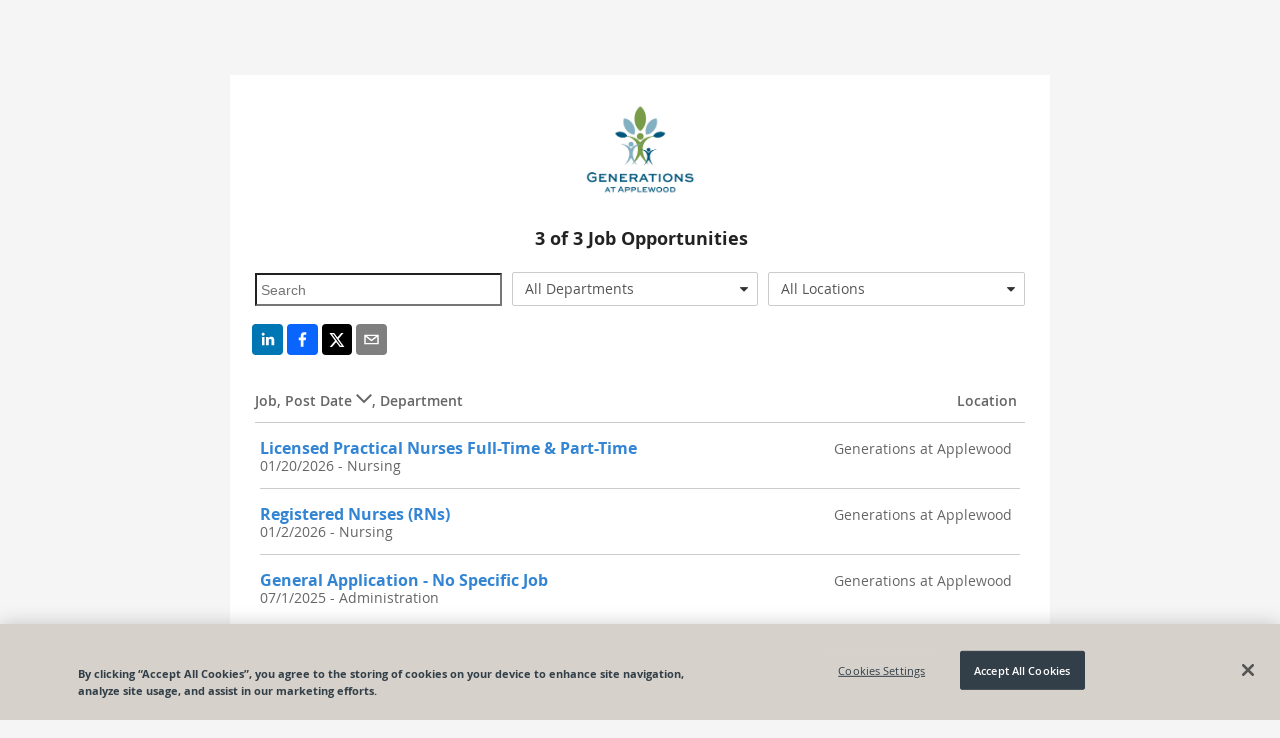

--- FILE ---
content_type: application/javascript
request_url: https://recruiting.paylocity.com/Recruiting/dist/public-site-react-list/public-site-react-list-bundle.js?ver=1768583904151
body_size: 149161
content:
/*! For license information please see public-site-react-list-bundle.js.LICENSE.txt */
(()=>{var e={81506:e=>{function t(e){if(void 0===e)throw new ReferenceError("this hasn't been initialised - super() hasn't been called");return e}e.exports=t},34575:e=>{function t(e,t){if(!(e instanceof t))throw new TypeError("Cannot call a class as a function")}e.exports=t},93913:e=>{function t(e,t){for(var n=0;n<t.length;n++){var r=t[n];r.enumerable=r.enumerable||!1,r.configurable=!0,"value"in r&&(r.writable=!0),Object.defineProperty(e,r.key,r)}}function n(e,n,r){return n&&t(e.prototype,n),r&&t(e,r),e}e.exports=n},59713:e=>{function t(e,t,n){return t in e?Object.defineProperty(e,t,{value:n,enumerable:!0,configurable:!0,writable:!0}):e[t]=n,e}e.exports=t},29754:e=>{function t(n){return e.exports=t=Object.setPrototypeOf?Object.getPrototypeOf:function e(t){return t.__proto__||Object.getPrototypeOf(t)},t(n)}e.exports=t},2205:(e,t,n)=>{var r=n(99489);function o(e,t){if("function"!=typeof t&&null!==t)throw new TypeError("Super expression must either be null or a function");e.prototype=Object.create(t&&t.prototype,{constructor:{value:e,writable:!0,configurable:!0}}),t&&r(e,t)}e.exports=o},95318:e=>{function t(e){return e&&e.__esModule?e:{default:e}}e.exports=t},78585:(e,t,n)=>{var r=n(50008),o=n(81506);function a(e,t){return!t||"object"!==r(t)&&"function"!=typeof t?o(e):t}e.exports=a},99489:e=>{function t(n,r){return e.exports=t=Object.setPrototypeOf||function e(t,n){return t.__proto__=n,t},t(n,r)}e.exports=t},50008:e=>{function t(n){return"function"==typeof Symbol&&"symbol"==typeof Symbol.iterator?e.exports=t=function e(t){return typeof t}:e.exports=t=function e(t){return t&&"function"==typeof Symbol&&t.constructor===Symbol&&t!==Symbol.prototype?"symbol":typeof t},t(n)}e.exports=t},26378:(e,t,n)=>{e.exports={default:n(45198),__esModule:!0}},40863:(e,t,n)=>{e.exports={default:n(72066),__esModule:!0}},63850:(e,t,n)=>{e.exports={default:n(53336),__esModule:!0}},52945:(e,t,n)=>{e.exports={default:n(88077),__esModule:!0}},85861:(e,t,n)=>{e.exports={default:n(98339),__esModule:!0}},88759:(e,t,n)=>{e.exports={default:n(81471),__esModule:!0}},88902:(e,t,n)=>{e.exports={default:n(11358),__esModule:!0}},85345:(e,t,n)=>{e.exports={default:n(92912),__esModule:!0}},93516:(e,t,n)=>{e.exports={default:n(99583),__esModule:!0}},64275:(e,t,n)=>{e.exports={default:n(3276),__esModule:!0}},99663:(e,t)=>{"use strict";t.__esModule=!0,t.default=function(e,t){if(!(e instanceof t))throw new TypeError("Cannot call a class as a function")}},88239:(e,t,n)=>{"use strict";t.__esModule=!0;var r,o=a(n(52945));function a(e){return e&&e.__esModule?e:{default:e}}t.default=o.default||function(e){for(var t=1;t<arguments.length;t++){var n=arguments[t];for(var r in n)Object.prototype.hasOwnProperty.call(n,r)&&(e[r]=n[r])}return e}},93196:(e,t,n)=>{"use strict";t.__esModule=!0;var r,o=c(n(85345)),a,i=c(n(85861)),s,u=c(n(72444));function c(e){return e&&e.__esModule?e:{default:e}}t.default=function(e,t){if("function"!=typeof t&&null!==t)throw new TypeError("Super expression must either be null or a function, not "+(void 0===t?"undefined":(0,u.default)(t)));e.prototype=(0,i.default)(t&&t.prototype,{constructor:{value:e,enumerable:!1,writable:!0,configurable:!0}}),t&&(o.default?(0,o.default)(e,t):e.__proto__=t)}},42723:(e,t)=>{"use strict";t.__esModule=!0,t.default=function(e,t){var n={};for(var r in e)t.indexOf(r)>=0||Object.prototype.hasOwnProperty.call(e,r)&&(n[r]=e[r]);return n}},49135:(e,t,n)=>{"use strict";t.__esModule=!0;var r,o=a(n(72444));function a(e){return e&&e.__esModule?e:{default:e}}t.default=function(e,t){if(!e)throw new ReferenceError("this hasn't been initialised - super() hasn't been called");return!t||"object"!==(void 0===t?"undefined":(0,o.default)(t))&&"function"!=typeof t?e:t}},12424:(e,t,n)=>{"use strict";t.__esModule=!0;var r,o=s(n(40863)),a,i=s(n(26378));function s(e){return e&&e.__esModule?e:{default:e}}t.default=function(){function e(e,t){var n=[],r=!0,o=!1,a=void 0;try{for(var s=(0,i.default)(e),u;!(r=(u=s.next()).done)&&(n.push(u.value),!t||n.length!==t);r=!0);}catch(e){o=!0,a=e}finally{try{!r&&s.return&&s.return()}finally{if(o)throw a}}return n}return function(t,n){if(Array.isArray(t))return t;if((0,o.default)(Object(t)))return e(t,n);throw new TypeError("Invalid attempt to destructure non-iterable instance")}}()},72444:(e,t,n)=>{"use strict";t.__esModule=!0;var r,o=u(n(64275)),a,i=u(n(93516)),s="function"==typeof i.default&&"symbol"==typeof o.default?function(e){return typeof e}:function(e){return e&&"function"==typeof i.default&&e.constructor===i.default&&e!==i.default.prototype?"symbol":typeof e};function u(e){return e&&e.__esModule?e:{default:e}}t.default="function"==typeof i.default&&"symbol"===s(o.default)?function(e){return void 0===e?"undefined":s(e)}:function(e){return e&&"function"==typeof i.default&&e.constructor===i.default&&e!==i.default.prototype?"symbol":void 0===e?"undefined":s(e)}},45198:(e,t,n)=>{n(46740),n(83036),e.exports=n(41764)},72066:(e,t,n)=>{n(46740),n(83036),e.exports=n(50861)},53336:(e,t,n)=>{n(58380),e.exports=n(94731).Number.isSafeInteger},88077:(e,t,n)=>{n(80529),e.exports=n(94731).Object.assign},98339:(e,t,n)=>{n(96924);var r=n(94731).Object;e.exports=function e(t,n){return r.create(t,n)}},81471:(e,t,n)=>{n(4561);var r=n(94731).Object;e.exports=function e(t){return r.getOwnPropertyNames(t)}},11358:(e,t,n)=>{n(96559),e.exports=n(94731).Object.keys},92912:(e,t,n)=>{n(70845),e.exports=n(94731).Object.setPrototypeOf},99583:(e,t,n)=>{n(83835),n(6519),n(54427),n(19089),e.exports=n(94731).Symbol},3276:(e,t,n)=>{n(83036),n(46740),e.exports=n(27613).f("iterator")},71449:e=>{e.exports=function(e){if("function"!=typeof e)throw TypeError(e+" is not a function!");return e}},65345:e=>{e.exports=function(){}},26504:(e,t,n)=>{var r=n(89151);e.exports=function(e){if(!r(e))throw TypeError(e+" is not an object!");return e}},44389:(e,t,n)=>{var r=n(64874),o=n(68317),a=n(9838);e.exports=function(e){return function(t,n,i){var s=r(t),u=o(s.length),c=a(i,u),l;if(e&&n!=n){for(;u>c;)if((l=s[c++])!=l)return!0}else for(;u>c;c++)if((e||c in s)&&s[c]===n)return e||c||0;return!e&&-1}}},93965:(e,t,n)=>{var r=n(84499),o=n(25346)("toStringTag"),a="Arguments"==r(function(){return arguments}()),i=function(e,t){try{return e[t]}catch(e){}};e.exports=function(e){var t,n,s;return void 0===e?"Undefined":null===e?"Null":"string"==typeof(n=i(t=Object(e),o))?n:a?r(t):"Object"==(s=r(t))&&"function"==typeof t.callee?"Arguments":s}},84499:e=>{var t={}.toString;e.exports=function(e){return t.call(e).slice(8,-1)}},94731:e=>{var t=e.exports={version:"2.6.12"};"number"==typeof __e&&(__e=t)},11821:(e,t,n)=>{var r=n(71449);e.exports=function(e,t,n){if(r(e),void 0===t)return e;switch(n){case 1:return function(n){return e.call(t,n)};case 2:return function(n,r){return e.call(t,n,r)};case 3:return function(n,r,o){return e.call(t,n,r,o)}}return function(){return e.apply(t,arguments)}}},11605:e=>{e.exports=function(e){if(null==e)throw TypeError("Can't call method on  "+e);return e}},95810:(e,t,n)=>{e.exports=!n(93777)((function(){return 7!=Object.defineProperty({},"a",{get:function(){return 7}}).a}))},72571:(e,t,n)=>{var r=n(89151),o=n(99362).document,a=r(o)&&r(o.createElement);e.exports=function(e){return a?o.createElement(e):{}}},35568:e=>{e.exports="constructor,hasOwnProperty,isPrototypeOf,propertyIsEnumerable,toLocaleString,toString,valueOf".split(",")},52052:(e,t,n)=>{var r=n(99656),o=n(32614),a=n(43416);e.exports=function(e){var t=r(e),n=o.f;if(n)for(var i=n(e),s=a.f,u=0,c;i.length>u;)s.call(e,c=i[u++])&&t.push(c);return t}},49901:(e,t,n)=>{var r=n(99362),o=n(94731),a=n(11821),i=n(96519),s=n(3571),u="prototype",c=function(e,t,n){var l=e&c.F,f=e&c.G,d=e&c.S,p=e&c.P,h=e&c.B,b=e&c.W,v=f?o:o[t]||(o[t]={}),y=v[u],m=f?r:d?r[t]:(r[t]||{})[u],g,w,O;for(g in f&&(n=t),n)(w=!l&&m&&void 0!==m[g])&&s(v,g)||(O=w?m[g]:n[g],v[g]=f&&"function"!=typeof m[g]?n[g]:h&&w?a(O,r):b&&m[g]==O?function(e){var t=function(t,n,r){if(this instanceof e){switch(arguments.length){case 0:return new e;case 1:return new e(t);case 2:return new e(t,n)}return new e(t,n,r)}return e.apply(this,arguments)};return t[u]=e[u],t}(O):p&&"function"==typeof O?a(Function.call,O):O,p&&((v.virtual||(v.virtual={}))[g]=O,e&c.R&&y&&!y[g]&&i(y,g,O)))};c.F=1,c.G=2,c.S=4,c.P=8,c.B=16,c.W=32,c.U=64,c.R=128,e.exports=c},93777:e=>{e.exports=function(e){try{return!!e()}catch(e){return!0}}},99362:e=>{var t=e.exports="undefined"!=typeof window&&window.Math==Math?window:"undefined"!=typeof self&&self.Math==Math?self:Function("return this")();"number"==typeof __g&&(__g=t)},3571:e=>{var t={}.hasOwnProperty;e.exports=function(e,n){return t.call(e,n)}},96519:(e,t,n)=>{var r=n(21738),o=n(38051);e.exports=n(95810)?function(e,t,n){return r.f(e,t,o(1,n))}:function(e,t,n){return e[t]=n,e}},10203:(e,t,n)=>{var r=n(99362).document;e.exports=r&&r.documentElement},93254:(e,t,n)=>{e.exports=!n(95810)&&!n(93777)((function(){return 7!=Object.defineProperty(n(72571)("div"),"a",{get:function(){return 7}}).a}))},72312:(e,t,n)=>{var r=n(84499);e.exports=Object("z").propertyIsEnumerable(0)?Object:function(e){return"String"==r(e)?e.split(""):Object(e)}},57539:(e,t,n)=>{var r=n(84499);e.exports=Array.isArray||function e(t){return"Array"==r(t)}},27169:(e,t,n)=>{var r=n(89151),o=Math.floor;e.exports=function e(t){return!r(t)&&isFinite(t)&&o(t)===t}},89151:e=>{e.exports=function(e){return"object"==typeof e?null!==e:"function"==typeof e}},69163:(e,t,n)=>{"use strict";var r=n(34055),o=n(38051),a=n(10420),i={};n(96519)(i,n(25346)("iterator"),(function(){return this})),e.exports=function(e,t,n){e.prototype=r(i,{next:o(1,n)}),a(e,t+" Iterator")}},54346:(e,t,n)=>{"use strict";var r=n(57346),o=n(49901),a=n(11865),i=n(96519),s=n(33135),u=n(69163),c=n(10420),l=n(91146),f=n(25346)("iterator"),d=!([].keys&&"next"in[].keys()),p="@@iterator",h="keys",b="values",v=function(){return this};e.exports=function(e,t,n,y,m,g,w){u(n,t,y);var O=function(e){if(!d&&e in S)return S[e];switch(e){case h:return function t(){return new n(this,e)};case b:return function t(){return new n(this,e)}}return function t(){return new n(this,e)}},_=t+" Iterator",x=m==b,C=!1,S=e.prototype,E=S[f]||S[p]||m&&S[m],T=E||O(m),j=m?x?O("entries"):T:void 0,M="Array"==t&&S.entries||E,P,k,A;if(M&&(A=l(M.call(new e)))!==Object.prototype&&A.next&&(c(A,_,!0),r||"function"==typeof A[f]||i(A,f,v)),x&&E&&E.name!==b&&(C=!0,T=function e(){return E.call(this)}),r&&!w||!d&&!C&&S[f]||i(S,f,T),s[t]=T,s[_]=v,m)if(P={values:x?T:O(b),keys:g?T:O(h),entries:j},w)for(k in P)k in S||a(S,k,P[k]);else o(o.P+o.F*(d||C),t,P);return P}},54098:e=>{e.exports=function(e,t){return{value:t,done:!!e}}},33135:e=>{e.exports={}},57346:e=>{e.exports=!0},55965:(e,t,n)=>{var r=n(3535)("meta"),o=n(89151),a=n(3571),i=n(21738).f,s=0,u=Object.isExtensible||function(){return!0},c=!n(93777)((function(){return u(Object.preventExtensions({}))})),l=function(e){i(e,r,{value:{i:"O"+ ++s,w:{}}})},f=function(e,t){if(!o(e))return"symbol"==typeof e?e:("string"==typeof e?"S":"P")+e;if(!a(e,r)){if(!u(e))return"F";if(!t)return"E";l(e)}return e[r].i},d=function(e,t){if(!a(e,r)){if(!u(e))return!0;if(!t)return!1;l(e)}return e[r].w},p=function(e){return c&&h.NEED&&u(e)&&!a(e,r)&&l(e),e},h=e.exports={KEY:r,NEED:!1,fastKey:f,getWeak:d,onFreeze:p}},50266:(e,t,n)=>{"use strict";var r=n(95810),o=n(99656),a=n(32614),i=n(43416),s=n(19411),u=n(72312),c=Object.assign;e.exports=!c||n(93777)((function(){var e={},t={},n=Symbol(),r="abcdefghijklmnopqrst";return e[n]=7,r.split("").forEach((function(e){t[e]=e})),7!=c({},e)[n]||Object.keys(c({},t)).join("")!=r}))?function e(t,n){for(var c=s(t),l=arguments.length,f=1,d=a.f,p=i.f;l>f;)for(var h=u(arguments[f++]),b=d?o(h).concat(d(h)):o(h),v=b.length,y=0,m;v>y;)m=b[y++],r&&!p.call(h,m)||(c[m]=h[m]);return c}:c},34055:(e,t,n)=>{var r=n(26504),o=n(20121),a=n(35568),i=n(46210)("IE_PROTO"),s=function(){},u="prototype",c=function(){var e=n(72571)("iframe"),t=a.length,r="<",o=">",i;for(e.style.display="none",n(10203).appendChild(e),e.src="javascript:",(i=e.contentWindow.document).open(),i.write("<script>document.F=Object<\/script>"),i.close(),c=i.F;t--;)delete c[u][a[t]];return c()};e.exports=Object.create||function e(t,n){var a;return null!==t?(s[u]=r(t),a=new s,s[u]=null,a[i]=t):a=c(),void 0===n?a:o(a,n)}},21738:(e,t,n)=>{var r=n(26504),o=n(93254),a=n(25408),i=Object.defineProperty;t.f=n(95810)?Object.defineProperty:function e(t,n,s){if(r(t),n=a(n,!0),r(s),o)try{return i(t,n,s)}catch(e){}if("get"in s||"set"in s)throw TypeError("Accessors not supported!");return"value"in s&&(t[n]=s.value),t}},20121:(e,t,n)=>{var r=n(21738),o=n(26504),a=n(99656);e.exports=n(95810)?Object.defineProperties:function e(t,n){o(t);for(var i=a(n),s=i.length,u=0,c;s>u;)r.f(t,c=i[u++],n[c]);return t}},18437:(e,t,n)=>{var r=n(43416),o=n(38051),a=n(64874),i=n(25408),s=n(3571),u=n(93254),c=Object.getOwnPropertyDescriptor;t.f=n(95810)?c:function e(t,n){if(t=a(t),n=i(n,!0),u)try{return c(t,n)}catch(e){}if(s(t,n))return o(!r.f.call(t,n),t[n])}},42029:(e,t,n)=>{var r=n(64874),o=n(51471).f,a={}.toString,i="object"==typeof window&&window&&Object.getOwnPropertyNames?Object.getOwnPropertyNames(window):[],s=function(e){try{return o(e)}catch(e){return i.slice()}};e.exports.f=function e(t){return i&&"[object Window]"==a.call(t)?s(t):o(r(t))}},51471:(e,t,n)=>{var r=n(36152),o=n(35568).concat("length","prototype");t.f=Object.getOwnPropertyNames||function e(t){return r(t,o)}},32614:(e,t)=>{t.f=Object.getOwnPropertySymbols},91146:(e,t,n)=>{var r=n(3571),o=n(19411),a=n(46210)("IE_PROTO"),i=Object.prototype;e.exports=Object.getPrototypeOf||function(e){return e=o(e),r(e,a)?e[a]:"function"==typeof e.constructor&&e instanceof e.constructor?e.constructor.prototype:e instanceof Object?i:null}},36152:(e,t,n)=>{var r=n(3571),o=n(64874),a=n(44389)(!1),i=n(46210)("IE_PROTO");e.exports=function(e,t){var n=o(e),s=0,u=[],c;for(c in n)c!=i&&r(n,c)&&u.push(c);for(;t.length>s;)r(n,c=t[s++])&&(~a(u,c)||u.push(c));return u}},99656:(e,t,n)=>{var r=n(36152),o=n(35568);e.exports=Object.keys||function e(t){return r(t,o)}},43416:(e,t)=>{t.f={}.propertyIsEnumerable},44903:(e,t,n)=>{var r=n(49901),o=n(94731),a=n(93777);e.exports=function(e,t){var n=(o.Object||{})[e]||Object[e],i={};i[e]=t(n),r(r.S+r.F*a((function(){n(1)})),"Object",i)}},38051:e=>{e.exports=function(e,t){return{enumerable:!(1&e),configurable:!(2&e),writable:!(4&e),value:t}}},11865:(e,t,n)=>{e.exports=n(96519)},29300:(e,t,n)=>{var r=n(89151),o=n(26504),a=function(e,t){if(o(e),!r(t)&&null!==t)throw TypeError(t+": can't set as prototype!")};e.exports={set:Object.setPrototypeOf||("__proto__"in{}?function(e,t,r){try{(r=n(11821)(Function.call,n(18437).f(Object.prototype,"__proto__").set,2))(e,[]),t=!(e instanceof Array)}catch(e){t=!0}return function e(n,o){return a(n,o),t?n.__proto__=o:r(n,o),n}}({},!1):void 0),check:a}},10420:(e,t,n)=>{var r=n(21738).f,o=n(3571),a=n(25346)("toStringTag");e.exports=function(e,t,n){e&&!o(e=n?e:e.prototype,a)&&r(e,a,{configurable:!0,value:t})}},46210:(e,t,n)=>{var r=n(77571)("keys"),o=n(3535);e.exports=function(e){return r[e]||(r[e]=o(e))}},77571:(e,t,n)=>{var r=n(94731),o=n(99362),a="__core-js_shared__",i=o[a]||(o[a]={});(e.exports=function(e,t){return i[e]||(i[e]=void 0!==t?t:{})})("versions",[]).push({version:r.version,mode:n(57346)?"pure":"global",copyright:"© 2020 Denis Pushkarev (zloirock.ru)"})},2222:(e,t,n)=>{var r=n(41485),o=n(11605);e.exports=function(e){return function(t,n){var a=String(o(t)),i=r(n),s=a.length,u,c;return i<0||i>=s?e?"":void 0:(u=a.charCodeAt(i))<55296||u>56319||i+1===s||(c=a.charCodeAt(i+1))<56320||c>57343?e?a.charAt(i):u:e?a.slice(i,i+2):c-56320+(u-55296<<10)+65536}}},9838:(e,t,n)=>{var r=n(41485),o=Math.max,a=Math.min;e.exports=function(e,t){return(e=r(e))<0?o(e+t,0):a(e,t)}},41485:e=>{var t=Math.ceil,n=Math.floor;e.exports=function(e){return isNaN(e=+e)?0:(e>0?n:t)(e)}},64874:(e,t,n)=>{var r=n(72312),o=n(11605);e.exports=function(e){return r(o(e))}},68317:(e,t,n)=>{var r=n(41485),o=Math.min;e.exports=function(e){return e>0?o(r(e),9007199254740991):0}},19411:(e,t,n)=>{var r=n(11605);e.exports=function(e){return Object(r(e))}},25408:(e,t,n)=>{var r=n(89151);e.exports=function(e,t){if(!r(e))return e;var n,o;if(t&&"function"==typeof(n=e.toString)&&!r(o=n.call(e)))return o;if("function"==typeof(n=e.valueOf)&&!r(o=n.call(e)))return o;if(!t&&"function"==typeof(n=e.toString)&&!r(o=n.call(e)))return o;throw TypeError("Can't convert object to primitive value")}},3535:e=>{var t=0,n=Math.random();e.exports=function(e){return"Symbol(".concat(void 0===e?"":e,")_",(++t+n).toString(36))}},21875:(e,t,n)=>{var r=n(99362),o=n(94731),a=n(57346),i=n(27613),s=n(21738).f;e.exports=function(e){var t=o.Symbol||(o.Symbol=a?{}:r.Symbol||{});"_"==e.charAt(0)||e in t||s(t,e,{value:i.f(e)})}},27613:(e,t,n)=>{t.f=n(25346)},25346:(e,t,n)=>{var r=n(77571)("wks"),o=n(3535),a=n(99362).Symbol,i="function"==typeof a,s;(e.exports=function(e){return r[e]||(r[e]=i&&a[e]||(i?a:o)("Symbol."+e))}).store=r},93898:(e,t,n)=>{var r=n(93965),o=n(25346)("iterator"),a=n(33135);e.exports=n(94731).getIteratorMethod=function(e){if(null!=e)return e[o]||e["@@iterator"]||a[r(e)]}},41764:(e,t,n)=>{var r=n(26504),o=n(93898);e.exports=n(94731).getIterator=function(e){var t=o(e);if("function"!=typeof t)throw TypeError(e+" is not iterable!");return r(t.call(e))}},50861:(e,t,n)=>{var r=n(93965),o=n(25346)("iterator"),a=n(33135);e.exports=n(94731).isIterable=function(e){var t=Object(e);return void 0!==t[o]||"@@iterator"in t||a.hasOwnProperty(r(t))}},61092:(e,t,n)=>{"use strict";var r=n(65345),o=n(54098),a=n(33135),i=n(64874);e.exports=n(54346)(Array,"Array",(function(e,t){this._t=i(e),this._i=0,this._k=t}),(function(){var e=this._t,t=this._k,n=this._i++;return!e||n>=e.length?(this._t=void 0,o(1)):o(0,"keys"==t?n:"values"==t?e[n]:[n,e[n]])}),"values"),a.Arguments=a.Array,r("keys"),r("values"),r("entries")},58380:(e,t,n)=>{var r=n(49901),o=n(27169),a=Math.abs;r(r.S,"Number",{isSafeInteger:function e(t){return o(t)&&a(t)<=9007199254740991}})},80529:(e,t,n)=>{var r=n(49901);r(r.S+r.F,"Object",{assign:n(50266)})},96924:(e,t,n)=>{var r=n(49901);r(r.S,"Object",{create:n(34055)})},4561:(e,t,n)=>{n(44903)("getOwnPropertyNames",(function(){return n(42029).f}))},96559:(e,t,n)=>{var r=n(19411),o=n(99656);n(44903)("keys",(function(){return function e(t){return o(r(t))}}))},70845:(e,t,n)=>{var r=n(49901);r(r.S,"Object",{setPrototypeOf:n(29300).set})},6519:()=>{},83036:(e,t,n)=>{"use strict";var r=n(2222)(!0);n(54346)(String,"String",(function(e){this._t=String(e),this._i=0}),(function(){var e=this._t,t=this._i,n;return t>=e.length?{value:void 0,done:!0}:(n=r(e,t),this._i+=n.length,{value:n,done:!1})}))},83835:(e,t,n)=>{"use strict";var r=n(99362),o=n(3571),a=n(95810),i=n(49901),s=n(11865),u=n(55965).KEY,c=n(93777),l=n(77571),f=n(10420),d=n(3535),p=n(25346),h=n(27613),b=n(21875),v=n(52052),y=n(57539),m=n(26504),g=n(89151),w=n(19411),O=n(64874),_=n(25408),x=n(38051),C=n(34055),S=n(42029),E=n(18437),T=n(32614),j=n(21738),M=n(99656),P=E.f,k=j.f,A=S.f,R=r.Symbol,I=r.JSON,N=I&&I.stringify,D="prototype",L=p("_hidden"),F=p("toPrimitive"),B={}.propertyIsEnumerable,U=l("symbol-registry"),z=l("symbols"),W=l("op-symbols"),H=Object[D],V="function"==typeof R&&!!T.f,q=r.QObject,G=!q||!q[D]||!q[D].findChild,K=a&&c((function(){return 7!=C(k({},"a",{get:function(){return k(this,"a",{value:7}).a}})).a}))?function(e,t,n){var r=P(H,t);r&&delete H[t],k(e,t,n),r&&e!==H&&k(H,t,r)}:k,$=function(e){var t=z[e]=C(R[D]);return t._k=e,t},J=V&&"symbol"==typeof R.iterator?function(e){return"symbol"==typeof e}:function(e){return e instanceof R},Z=function e(t,n,r){return t===H&&Z(W,n,r),m(t),n=_(n,!0),m(r),o(z,n)?(r.enumerable?(o(t,L)&&t[L][n]&&(t[L][n]=!1),r=C(r,{enumerable:x(0,!1)})):(o(t,L)||k(t,L,x(1,{})),t[L][n]=!0),K(t,n,r)):k(t,n,r)},Y=function e(t,n){m(t);for(var r=v(n=O(n)),o=0,a=r.length,i;a>o;)Z(t,i=r[o++],n[i]);return t},X=function e(t,n){return void 0===n?C(t):Y(C(t),n)},Q=function e(t){var n=B.call(this,t=_(t,!0));return!(this===H&&o(z,t)&&!o(W,t))&&(!(n||!o(this,t)||!o(z,t)||o(this,L)&&this[L][t])||n)},ee=function e(t,n){if(t=O(t),n=_(n,!0),t!==H||!o(z,n)||o(W,n)){var r=P(t,n);return!r||!o(z,n)||o(t,L)&&t[L][n]||(r.enumerable=!0),r}},te=function e(t){for(var n=A(O(t)),r=[],a=0,i;n.length>a;)o(z,i=n[a++])||i==L||i==u||r.push(i);return r},ne=function e(t){for(var n=t===H,r=A(n?W:O(t)),a=[],i=0,s;r.length>i;)!o(z,s=r[i++])||n&&!o(H,s)||a.push(z[s]);return a};V||(s((R=function e(){if(this instanceof R)throw TypeError("Symbol is not a constructor!");var t=d(arguments.length>0?arguments[0]:void 0),n=function(e){this===H&&n.call(W,e),o(this,L)&&o(this[L],t)&&(this[L][t]=!1),K(this,t,x(1,e))};return a&&G&&K(H,t,{configurable:!0,set:n}),$(t)})[D],"toString",(function e(){return this._k})),E.f=ee,j.f=Z,n(51471).f=S.f=te,n(43416).f=Q,T.f=ne,a&&!n(57346)&&s(H,"propertyIsEnumerable",Q,!0),h.f=function(e){return $(p(e))}),i(i.G+i.W+i.F*!V,{Symbol:R});for(var re="hasInstance,isConcatSpreadable,iterator,match,replace,search,species,split,toPrimitive,toStringTag,unscopables".split(","),oe=0;re.length>oe;)p(re[oe++]);for(var ae=M(p.store),ie=0;ae.length>ie;)b(ae[ie++]);i(i.S+i.F*!V,"Symbol",{for:function(e){return o(U,e+="")?U[e]:U[e]=R(e)},keyFor:function e(t){if(!J(t))throw TypeError(t+" is not a symbol!");for(var n in U)if(U[n]===t)return n},useSetter:function(){G=!0},useSimple:function(){G=!1}}),i(i.S+i.F*!V,"Object",{create:X,defineProperty:Z,defineProperties:Y,getOwnPropertyDescriptor:ee,getOwnPropertyNames:te,getOwnPropertySymbols:ne});var se=c((function(){T.f(1)}));i(i.S+i.F*se,"Object",{getOwnPropertySymbols:function e(t){return T.f(w(t))}}),I&&i(i.S+i.F*(!V||c((function(){var e=R();return"[null]"!=N([e])||"{}"!=N({a:e})||"{}"!=N(Object(e))}))),"JSON",{stringify:function e(t){for(var n=[t],r=1,o,a;arguments.length>r;)n.push(arguments[r++]);if(a=o=n[1],(g(o)||void 0!==t)&&!J(t))return y(o)||(o=function(e,t){if("function"==typeof a&&(t=a.call(this,e,t)),!J(t))return t}),n[1]=o,N.apply(I,n)}}),R[D][F]||n(96519)(R[D],F,R[D].valueOf),f(R,"Symbol"),f(Math,"Math",!0),f(r.JSON,"JSON",!0)},54427:(e,t,n)=>{n(21875)("asyncIterator")},19089:(e,t,n)=>{n(21875)("observable")},46740:(e,t,n)=>{n(61092);for(var r=n(99362),o=n(96519),a=n(33135),i=n(25346)("toStringTag"),s="CSSRuleList,CSSStyleDeclaration,CSSValueList,ClientRectList,DOMRectList,DOMStringList,DOMTokenList,DataTransferItemList,FileList,HTMLAllCollection,HTMLCollection,HTMLFormElement,HTMLSelectElement,MediaList,MimeTypeArray,NamedNodeMap,NodeList,PaintRequestList,Plugin,PluginArray,SVGLengthList,SVGNumberList,SVGPathSegList,SVGPointList,SVGStringList,SVGTransformList,SourceBufferList,StyleSheetList,TextTrackCueList,TextTrackList,TouchList".split(","),u=0;u<s.length;u++){var c=s[u],l=r[c],f=l&&l.prototype;f&&!f[i]&&o(f,i,c),a[c]=a.Array}},53112:(e,t)=>{"use strict";t.__esModule=!0,t.default={scheme:"apathy",author:"jannik siebert (https://github.com/janniks)",base00:"#031A16",base01:"#0B342D",base02:"#184E45",base03:"#2B685E",base04:"#5F9C92",base05:"#81B5AC",base06:"#A7CEC8",base07:"#D2E7E4",base08:"#3E9688",base09:"#3E7996",base0A:"#3E4C96",base0B:"#883E96",base0C:"#963E4C",base0D:"#96883E",base0E:"#4C963E",base0F:"#3E965B"},e.exports=t.default},96291:(e,t)=>{"use strict";t.__esModule=!0,t.default={scheme:"ashes",author:"jannik siebert (https://github.com/janniks)",base00:"#1C2023",base01:"#393F45",base02:"#565E65",base03:"#747C84",base04:"#ADB3BA",base05:"#C7CCD1",base06:"#DFE2E5",base07:"#F3F4F5",base08:"#C7AE95",base09:"#C7C795",base0A:"#AEC795",base0B:"#95C7AE",base0C:"#95AEC7",base0D:"#AE95C7",base0E:"#C795AE",base0F:"#C79595"},e.exports=t.default},253:(e,t)=>{"use strict";t.__esModule=!0,t.default={scheme:"atelier dune",author:"bram de haan (http://atelierbram.github.io/syntax-highlighting/atelier-schemes/dune)",base00:"#20201d",base01:"#292824",base02:"#6e6b5e",base03:"#7d7a68",base04:"#999580",base05:"#a6a28c",base06:"#e8e4cf",base07:"#fefbec",base08:"#d73737",base09:"#b65611",base0A:"#cfb017",base0B:"#60ac39",base0C:"#1fad83",base0D:"#6684e1",base0E:"#b854d4",base0F:"#d43552"},e.exports=t.default},13783:(e,t)=>{"use strict";t.__esModule=!0,t.default={scheme:"atelier forest",author:"bram de haan (http://atelierbram.github.io/syntax-highlighting/atelier-schemes/forest)",base00:"#1b1918",base01:"#2c2421",base02:"#68615e",base03:"#766e6b",base04:"#9c9491",base05:"#a8a19f",base06:"#e6e2e0",base07:"#f1efee",base08:"#f22c40",base09:"#df5320",base0A:"#d5911a",base0B:"#5ab738",base0C:"#00ad9c",base0D:"#407ee7",base0E:"#6666ea",base0F:"#c33ff3"},e.exports=t.default},28447:(e,t)=>{"use strict";t.__esModule=!0,t.default={scheme:"atelier heath",author:"bram de haan (http://atelierbram.github.io/syntax-highlighting/atelier-schemes/heath)",base00:"#1b181b",base01:"#292329",base02:"#695d69",base03:"#776977",base04:"#9e8f9e",base05:"#ab9bab",base06:"#d8cad8",base07:"#f7f3f7",base08:"#ca402b",base09:"#a65926",base0A:"#bb8a35",base0B:"#379a37",base0C:"#159393",base0D:"#516aec",base0E:"#7b59c0",base0F:"#cc33cc"},e.exports=t.default},98629:(e,t)=>{"use strict";t.__esModule=!0,t.default={scheme:"atelier lakeside",author:"bram de haan (http://atelierbram.github.io/syntax-highlighting/atelier-schemes/lakeside/)",base00:"#161b1d",base01:"#1f292e",base02:"#516d7b",base03:"#5a7b8c",base04:"#7195a8",base05:"#7ea2b4",base06:"#c1e4f6",base07:"#ebf8ff",base08:"#d22d72",base09:"#935c25",base0A:"#8a8a0f",base0B:"#568c3b",base0C:"#2d8f6f",base0D:"#257fad",base0E:"#5d5db1",base0F:"#b72dd2"},e.exports=t.default},11931:(e,t)=>{"use strict";t.__esModule=!0,t.default={scheme:"atelier seaside",author:"bram de haan (http://atelierbram.github.io/syntax-highlighting/atelier-schemes/seaside/)",base00:"#131513",base01:"#242924",base02:"#5e6e5e",base03:"#687d68",base04:"#809980",base05:"#8ca68c",base06:"#cfe8cf",base07:"#f0fff0",base08:"#e6193c",base09:"#87711d",base0A:"#c3c322",base0B:"#29a329",base0C:"#1999b3",base0D:"#3d62f5",base0E:"#ad2bee",base0F:"#e619c3"},e.exports=t.default},27113:(e,t)=>{"use strict";t.__esModule=!0,t.default={scheme:"bespin",author:"jan t. sott",base00:"#28211c",base01:"#36312e",base02:"#5e5d5c",base03:"#666666",base04:"#797977",base05:"#8a8986",base06:"#9d9b97",base07:"#baae9e",base08:"#cf6a4c",base09:"#cf7d34",base0A:"#f9ee98",base0B:"#54be0d",base0C:"#afc4db",base0D:"#5ea6ea",base0E:"#9b859d",base0F:"#937121"},e.exports=t.default},17757:(e,t)=>{"use strict";t.__esModule=!0,t.default={scheme:"brewer",author:"timothée poisot (http://github.com/tpoisot)",base00:"#0c0d0e",base01:"#2e2f30",base02:"#515253",base03:"#737475",base04:"#959697",base05:"#b7b8b9",base06:"#dadbdc",base07:"#fcfdfe",base08:"#e31a1c",base09:"#e6550d",base0A:"#dca060",base0B:"#31a354",base0C:"#80b1d3",base0D:"#3182bd",base0E:"#756bb1",base0F:"#b15928"},e.exports=t.default},25328:(e,t)=>{"use strict";t.__esModule=!0,t.default={scheme:"bright",author:"chris kempson (http://chriskempson.com)",base00:"#000000",base01:"#303030",base02:"#505050",base03:"#b0b0b0",base04:"#d0d0d0",base05:"#e0e0e0",base06:"#f5f5f5",base07:"#ffffff",base08:"#fb0120",base09:"#fc6d24",base0A:"#fda331",base0B:"#a1c659",base0C:"#76c7b7",base0D:"#6fb3d2",base0E:"#d381c3",base0F:"#be643c"},e.exports=t.default},23906:(e,t)=>{"use strict";t.__esModule=!0,t.default={scheme:"chalk",author:"chris kempson (http://chriskempson.com)",base00:"#151515",base01:"#202020",base02:"#303030",base03:"#505050",base04:"#b0b0b0",base05:"#d0d0d0",base06:"#e0e0e0",base07:"#f5f5f5",base08:"#fb9fb1",base09:"#eda987",base0A:"#ddb26f",base0B:"#acc267",base0C:"#12cfc0",base0D:"#6fc2ef",base0E:"#e1a3ee",base0F:"#deaf8f"},e.exports=t.default},13236:(e,t)=>{"use strict";t.__esModule=!0,t.default={scheme:"codeschool",author:"brettof86",base00:"#232c31",base01:"#1c3657",base02:"#2a343a",base03:"#3f4944",base04:"#84898c",base05:"#9ea7a6",base06:"#a7cfa3",base07:"#b5d8f6",base08:"#2a5491",base09:"#43820d",base0A:"#a03b1e",base0B:"#237986",base0C:"#b02f30",base0D:"#484d79",base0E:"#c59820",base0F:"#c98344"},e.exports=t.default},45190:(e,t)=>{"use strict";t.__esModule=!0,t.default={scheme:"colors",author:"mrmrs (http://clrs.cc)",base00:"#111111",base01:"#333333",base02:"#555555",base03:"#777777",base04:"#999999",base05:"#bbbbbb",base06:"#dddddd",base07:"#ffffff",base08:"#ff4136",base09:"#ff851b",base0A:"#ffdc00",base0B:"#2ecc40",base0C:"#7fdbff",base0D:"#0074d9",base0E:"#b10dc9",base0F:"#85144b"},e.exports=t.default},67339:(e,t)=>{"use strict";t.__esModule=!0,t.default={scheme:"default",author:"chris kempson (http://chriskempson.com)",base00:"#181818",base01:"#282828",base02:"#383838",base03:"#585858",base04:"#b8b8b8",base05:"#d8d8d8",base06:"#e8e8e8",base07:"#f8f8f8",base08:"#ab4642",base09:"#dc9656",base0A:"#f7ca88",base0B:"#a1b56c",base0C:"#86c1b9",base0D:"#7cafc2",base0E:"#ba8baf",base0F:"#a16946"},e.exports=t.default},3517:(e,t)=>{"use strict";t.__esModule=!0,t.default={scheme:"eighties",author:"chris kempson (http://chriskempson.com)",base00:"#2d2d2d",base01:"#393939",base02:"#515151",base03:"#747369",base04:"#a09f93",base05:"#d3d0c8",base06:"#e8e6df",base07:"#f2f0ec",base08:"#f2777a",base09:"#f99157",base0A:"#ffcc66",base0B:"#99cc99",base0C:"#66cccc",base0D:"#6699cc",base0E:"#cc99cc",base0F:"#d27b53"},e.exports=t.default},55091:(e,t)=>{"use strict";t.__esModule=!0,t.default={scheme:"embers",author:"jannik siebert (https://github.com/janniks)",base00:"#16130F",base01:"#2C2620",base02:"#433B32",base03:"#5A5047",base04:"#8A8075",base05:"#A39A90",base06:"#BEB6AE",base07:"#DBD6D1",base08:"#826D57",base09:"#828257",base0A:"#6D8257",base0B:"#57826D",base0C:"#576D82",base0D:"#6D5782",base0E:"#82576D",base0F:"#825757"},e.exports=t.default},15021:(e,t)=>{"use strict";t.__esModule=!0,t.default={scheme:"flat",author:"chris kempson (http://chriskempson.com)",base00:"#2C3E50",base01:"#34495E",base02:"#7F8C8D",base03:"#95A5A6",base04:"#BDC3C7",base05:"#e0e0e0",base06:"#f5f5f5",base07:"#ECF0F1",base08:"#E74C3C",base09:"#E67E22",base0A:"#F1C40F",base0B:"#2ECC71",base0C:"#1ABC9C",base0D:"#3498DB",base0E:"#9B59B6",base0F:"#be643c"},e.exports=t.default},86664:(e,t)=>{"use strict";t.__esModule=!0,t.default={scheme:"google",author:"seth wright (http://sethawright.com)",base00:"#1d1f21",base01:"#282a2e",base02:"#373b41",base03:"#969896",base04:"#b4b7b4",base05:"#c5c8c6",base06:"#e0e0e0",base07:"#ffffff",base08:"#CC342B",base09:"#F96A38",base0A:"#FBA922",base0B:"#198844",base0C:"#3971ED",base0D:"#3971ED",base0E:"#A36AC7",base0F:"#3971ED"},e.exports=t.default},83935:(e,t)=>{"use strict";t.__esModule=!0,t.default={scheme:"grayscale",author:"alexandre gavioli (https://github.com/alexx2/)",base00:"#101010",base01:"#252525",base02:"#464646",base03:"#525252",base04:"#ababab",base05:"#b9b9b9",base06:"#e3e3e3",base07:"#f7f7f7",base08:"#7c7c7c",base09:"#999999",base0A:"#a0a0a0",base0B:"#8e8e8e",base0C:"#868686",base0D:"#686868",base0E:"#747474",base0F:"#5e5e5e"},e.exports=t.default},1857:(e,t)=>{"use strict";t.__esModule=!0,t.default={scheme:"green screen",author:"chris kempson (http://chriskempson.com)",base00:"#001100",base01:"#003300",base02:"#005500",base03:"#007700",base04:"#009900",base05:"#00bb00",base06:"#00dd00",base07:"#00ff00",base08:"#007700",base09:"#009900",base0A:"#007700",base0B:"#00bb00",base0C:"#005500",base0D:"#009900",base0E:"#00bb00",base0F:"#005500"},e.exports=t.default},78960:(e,t)=>{"use strict";t.__esModule=!0,t.default={scheme:"harmonic16",author:"jannik siebert (https://github.com/janniks)",base00:"#0b1c2c",base01:"#223b54",base02:"#405c79",base03:"#627e99",base04:"#aabcce",base05:"#cbd6e2",base06:"#e5ebf1",base07:"#f7f9fb",base08:"#bf8b56",base09:"#bfbf56",base0A:"#8bbf56",base0B:"#56bf8b",base0C:"#568bbf",base0D:"#8b56bf",base0E:"#bf568b",base0F:"#bf5656"},e.exports=t.default},58038:(e,t)=>{"use strict";t.__esModule=!0,t.default={scheme:"hopscotch",author:"jan t. sott",base00:"#322931",base01:"#433b42",base02:"#5c545b",base03:"#797379",base04:"#989498",base05:"#b9b5b8",base06:"#d5d3d5",base07:"#ffffff",base08:"#dd464c",base09:"#fd8b19",base0A:"#fdcc59",base0B:"#8fc13e",base0C:"#149b93",base0D:"#1290bf",base0E:"#c85e7c",base0F:"#b33508"},e.exports=t.default},79194:(e,t,n)=>{"use strict";function r(e){return e&&e.__esModule?e.default:e}t.__esModule=!0;var o=n(2633);t.threezerotwofour=r(o);var a=n(53112);t.apathy=r(a);var i=n(96291);t.ashes=r(i);var s=n(253);t.atelierDune=r(s);var u=n(13783);t.atelierForest=r(u);var c=n(28447);t.atelierHeath=r(c);var l=n(98629);t.atelierLakeside=r(l);var f=n(11931);t.atelierSeaside=r(f);var d=n(27113);t.bespin=r(d);var p=n(17757);t.brewer=r(p);var h=n(25328);t.bright=r(h);var b=n(23906);t.chalk=r(b);var v=n(13236);t.codeschool=r(v);var y=n(45190);t.colors=r(y);var m=n(67339);t.default=r(m);var g=n(3517);t.eighties=r(g);var w=n(55091);t.embers=r(w);var O=n(15021);t.flat=r(O);var _=n(86664);t.google=r(_);var x=n(83935);t.grayscale=r(x);var C=n(1857);t.greenscreen=r(C);var S=n(78960);t.harmonic=r(S);var E=n(58038);t.hopscotch=r(E);var T=n(30971);t.isotope=r(T);var j=n(8764);t.marrakesh=r(j);var M=n(65364);t.mocha=r(M);var P=n(55610);t.monokai=r(P);var k=n(94646);t.ocean=r(k);var A=n(58466);t.paraiso=r(A);var R=n(35708);t.pop=r(R);var I=n(1834);t.railscasts=r(I);var N=n(45410);t.shapeshifter=r(N);var D=n(27427);t.solarized=r(D);var L=n(63013);t.summerfruit=r(L);var F=n(86706);t.tomorrow=r(F);var B=n(19028);t.tube=r(B);var U=n(71899);t.twilight=r(U)},30971:(e,t)=>{"use strict";t.__esModule=!0,t.default={scheme:"isotope",author:"jan t. sott",base00:"#000000",base01:"#404040",base02:"#606060",base03:"#808080",base04:"#c0c0c0",base05:"#d0d0d0",base06:"#e0e0e0",base07:"#ffffff",base08:"#ff0000",base09:"#ff9900",base0A:"#ff0099",base0B:"#33ff00",base0C:"#00ffff",base0D:"#0066ff",base0E:"#cc00ff",base0F:"#3300ff"},e.exports=t.default},8764:(e,t)=>{"use strict";t.__esModule=!0,t.default={scheme:"marrakesh",author:"alexandre gavioli (http://github.com/alexx2/)",base00:"#201602",base01:"#302e00",base02:"#5f5b17",base03:"#6c6823",base04:"#86813b",base05:"#948e48",base06:"#ccc37a",base07:"#faf0a5",base08:"#c35359",base09:"#b36144",base0A:"#a88339",base0B:"#18974e",base0C:"#75a738",base0D:"#477ca1",base0E:"#8868b3",base0F:"#b3588e"},e.exports=t.default},65364:(e,t)=>{"use strict";t.__esModule=!0,t.default={scheme:"mocha",author:"chris kempson (http://chriskempson.com)",base00:"#3B3228",base01:"#534636",base02:"#645240",base03:"#7e705a",base04:"#b8afad",base05:"#d0c8c6",base06:"#e9e1dd",base07:"#f5eeeb",base08:"#cb6077",base09:"#d28b71",base0A:"#f4bc87",base0B:"#beb55b",base0C:"#7bbda4",base0D:"#8ab3b5",base0E:"#a89bb9",base0F:"#bb9584"},e.exports=t.default},55610:(e,t)=>{"use strict";t.__esModule=!0,t.default={scheme:"monokai",author:"wimer hazenberg (http://www.monokai.nl)",base00:"#272822",base01:"#383830",base02:"#49483e",base03:"#75715e",base04:"#a59f85",base05:"#f8f8f2",base06:"#f5f4f1",base07:"#f9f8f5",base08:"#f92672",base09:"#fd971f",base0A:"#f4bf75",base0B:"#a6e22e",base0C:"#a1efe4",base0D:"#66d9ef",base0E:"#ae81ff",base0F:"#cc6633"},e.exports=t.default},94646:(e,t)=>{"use strict";t.__esModule=!0,t.default={scheme:"ocean",author:"chris kempson (http://chriskempson.com)",base00:"#2b303b",base01:"#343d46",base02:"#4f5b66",base03:"#65737e",base04:"#a7adba",base05:"#c0c5ce",base06:"#dfe1e8",base07:"#eff1f5",base08:"#bf616a",base09:"#d08770",base0A:"#ebcb8b",base0B:"#a3be8c",base0C:"#96b5b4",base0D:"#8fa1b3",base0E:"#b48ead",base0F:"#ab7967"},e.exports=t.default},58466:(e,t)=>{"use strict";t.__esModule=!0,t.default={scheme:"paraiso",author:"jan t. sott",base00:"#2f1e2e",base01:"#41323f",base02:"#4f424c",base03:"#776e71",base04:"#8d8687",base05:"#a39e9b",base06:"#b9b6b0",base07:"#e7e9db",base08:"#ef6155",base09:"#f99b15",base0A:"#fec418",base0B:"#48b685",base0C:"#5bc4bf",base0D:"#06b6ef",base0E:"#815ba4",base0F:"#e96ba8"},e.exports=t.default},35708:(e,t)=>{"use strict";t.__esModule=!0,t.default={scheme:"pop",author:"chris kempson (http://chriskempson.com)",base00:"#000000",base01:"#202020",base02:"#303030",base03:"#505050",base04:"#b0b0b0",base05:"#d0d0d0",base06:"#e0e0e0",base07:"#ffffff",base08:"#eb008a",base09:"#f29333",base0A:"#f8ca12",base0B:"#37b349",base0C:"#00aabb",base0D:"#0e5a94",base0E:"#b31e8d",base0F:"#7a2d00"},e.exports=t.default},1834:(e,t)=>{"use strict";t.__esModule=!0,t.default={scheme:"railscasts",author:"ryan bates (http://railscasts.com)",base00:"#2b2b2b",base01:"#272935",base02:"#3a4055",base03:"#5a647e",base04:"#d4cfc9",base05:"#e6e1dc",base06:"#f4f1ed",base07:"#f9f7f3",base08:"#da4939",base09:"#cc7833",base0A:"#ffc66d",base0B:"#a5c261",base0C:"#519f50",base0D:"#6d9cbe",base0E:"#b6b3eb",base0F:"#bc9458"},e.exports=t.default},45410:(e,t)=>{"use strict";t.__esModule=!0,t.default={scheme:"shapeshifter",author:"tyler benziger (http://tybenz.com)",base00:"#000000",base01:"#040404",base02:"#102015",base03:"#343434",base04:"#555555",base05:"#ababab",base06:"#e0e0e0",base07:"#f9f9f9",base08:"#e92f2f",base09:"#e09448",base0A:"#dddd13",base0B:"#0ed839",base0C:"#23edda",base0D:"#3b48e3",base0E:"#f996e2",base0F:"#69542d"},e.exports=t.default},27427:(e,t)=>{"use strict";t.__esModule=!0,t.default={scheme:"solarized",author:"ethan schoonover (http://ethanschoonover.com/solarized)",base00:"#002b36",base01:"#073642",base02:"#586e75",base03:"#657b83",base04:"#839496",base05:"#93a1a1",base06:"#eee8d5",base07:"#fdf6e3",base08:"#dc322f",base09:"#cb4b16",base0A:"#b58900",base0B:"#859900",base0C:"#2aa198",base0D:"#268bd2",base0E:"#6c71c4",base0F:"#d33682"},e.exports=t.default},63013:(e,t)=>{"use strict";t.__esModule=!0,t.default={scheme:"summerfruit",author:"christopher corley (http://cscorley.github.io/)",base00:"#151515",base01:"#202020",base02:"#303030",base03:"#505050",base04:"#B0B0B0",base05:"#D0D0D0",base06:"#E0E0E0",base07:"#FFFFFF",base08:"#FF0086",base09:"#FD8900",base0A:"#ABA800",base0B:"#00C918",base0C:"#1faaaa",base0D:"#3777E6",base0E:"#AD00A1",base0F:"#cc6633"},e.exports=t.default},2633:(e,t)=>{"use strict";t.__esModule=!0,t.default={scheme:"threezerotwofour",author:"jan t. sott (http://github.com/idleberg)",base00:"#090300",base01:"#3a3432",base02:"#4a4543",base03:"#5c5855",base04:"#807d7c",base05:"#a5a2a2",base06:"#d6d5d4",base07:"#f7f7f7",base08:"#db2d20",base09:"#e8bbd0",base0A:"#fded02",base0B:"#01a252",base0C:"#b5e4f4",base0D:"#01a0e4",base0E:"#a16a94",base0F:"#cdab53"},e.exports=t.default},86706:(e,t)=>{"use strict";t.__esModule=!0,t.default={scheme:"tomorrow",author:"chris kempson (http://chriskempson.com)",base00:"#1d1f21",base01:"#282a2e",base02:"#373b41",base03:"#969896",base04:"#b4b7b4",base05:"#c5c8c6",base06:"#e0e0e0",base07:"#ffffff",base08:"#cc6666",base09:"#de935f",base0A:"#f0c674",base0B:"#b5bd68",base0C:"#8abeb7",base0D:"#81a2be",base0E:"#b294bb",base0F:"#a3685a"},e.exports=t.default},19028:(e,t)=>{"use strict";t.__esModule=!0,t.default={scheme:"london tube",author:"jan t. sott",base00:"#231f20",base01:"#1c3f95",base02:"#5a5758",base03:"#737171",base04:"#959ca1",base05:"#d9d8d8",base06:"#e7e7e8",base07:"#ffffff",base08:"#ee2e24",base09:"#f386a1",base0A:"#ffd204",base0B:"#00853e",base0C:"#85cebc",base0D:"#009ddc",base0E:"#98005d",base0F:"#b06110"},e.exports=t.default},71899:(e,t)=>{"use strict";t.__esModule=!0,t.default={scheme:"twilight",author:"david hart (http://hart-dev.com)",base00:"#1e1e1e",base01:"#323537",base02:"#464b50",base03:"#5f5a60",base04:"#838184",base05:"#a7a7a7",base06:"#c3c3c3",base07:"#ffffff",base08:"#cf6a4c",base09:"#cda869",base0A:"#f9ee98",base0B:"#8f9d6a",base0C:"#afc4db",base0D:"#7587a6",base0E:"#9b859d",base0F:"#9b703f"},e.exports=t.default},94184:(e,t)=>{var n,r;!function(){"use strict";var o={}.hasOwnProperty,a="[native code]";function i(){for(var e=[],t=0;t<arguments.length;t++){var n=arguments[t];if(n){var r=typeof n;if("string"===r||"number"===r)e.push(n);else if(Array.isArray(n)){if(n.length){var a=i.apply(null,n);a&&e.push(a)}}else if("object"===r){if(n.toString!==Object.prototype.toString&&!n.toString.toString().includes("[native code]")){e.push(n.toString());continue}for(var s in n)o.call(n,s)&&n[s]&&e.push(s)}}}return e.join(" ")}e.exports?(i.default=i,e.exports=i):void 0===(r=function(){return i}.apply(t,n=[]))||(e.exports=r)}()},90265:(e,t,n)=>{"use strict";n.r(t),n.d(t,{CALL_HISTORY_METHOD:()=>f,ConnectedRouter:()=>$,LOCATION_CHANGE:()=>c,connectRouter:()=>J,createMatchSelector:()=>te,getAction:()=>X,getHash:()=>Q,getLocation:()=>Y,getSearch:()=>ee,go:()=>b,goBack:()=>v,goForward:()=>y,onLocationChanged:()=>l,push:()=>p,replace:()=>h,routerActions:()=>m,routerMiddleware:()=>K});var r=n(87363),o=n.n(r),a=n(45697),i=n.n(a),s=n(37703),u=n(24504),c="@@router/LOCATION_CHANGE",l=function e(t,n){var r;return{type:c,payload:{location:t,action:n,isFirstRendering:arguments.length>2&&void 0!==arguments[2]&&arguments[2]}}},f="@@router/CALL_HISTORY_METHOD",d=function e(t){return function(){for(var e=arguments.length,n=new Array(e),r=0;r<e;r++)n[r]=arguments[r];return{type:f,payload:{method:t,args:n}}}},p=d("push"),h=d("replace"),b=d("go"),v=d("goBack"),y=d("goForward"),m={push:p,replace:h,go:b,goBack:v,goForward:y};function g(e){return g="function"==typeof Symbol&&"symbol"==typeof Symbol.iterator?function e(t){return typeof t}:function e(t){return t&&"function"==typeof Symbol&&t.constructor===Symbol&&t!==Symbol.prototype?"symbol":typeof t},g(e)}var w=function e(t){var n=t.getIn,r=t.toJS,o=function e(t){return null!=t&&"object"===g(t)&&n(t,["location"])&&n(t,["action"])},a=function e(t){var a=r(n(t,["router"]));if(!o(a))throw'Could not find router reducer in state tree, it must be mounted under "router"';return a},i=function e(t){return r(n(a(t),["location"]))},s,c=function e(t){return r(n(a(t),["location","search"]))},l=function e(t){return r(n(a(t),["location","hash"]))},f=function e(t){var n=null,r=null;return function(e){var o,a=(i(e)||{}).pathname;if(a===n)return r;n=a;var s=(0,u.matchPath)(a,t);return s&&r&&s.url===r.url||(r=s),r}};return{getLocation:i,getAction:function e(t){return r(n(a(t),["action"]))},getRouter:a,getSearch:c,getHash:l,createMatchSelector:f}};const O=w;function _(e){return _="function"==typeof Symbol&&"symbol"==typeof Symbol.iterator?function e(t){return typeof t}:function e(t){return t&&"function"==typeof Symbol&&t.constructor===Symbol&&t!==Symbol.prototype?"symbol":typeof t},_(e)}function x(){return x=Object.assign||function(e){for(var t=1;t<arguments.length;t++){var n=arguments[t];for(var r in n)Object.prototype.hasOwnProperty.call(n,r)&&(e[r]=n[r])}return e},x.apply(this,arguments)}function C(e,t){if(!(e instanceof t))throw new TypeError("Cannot call a class as a function")}function S(e,t){for(var n=0;n<t.length;n++){var r=t[n];r.enumerable=r.enumerable||!1,r.configurable=!0,"value"in r&&(r.writable=!0),Object.defineProperty(e,r.key,r)}}function E(e,t,n){return t&&S(e.prototype,t),n&&S(e,n),e}function T(e,t){return!t||"object"!==_(t)&&"function"!=typeof t?j(e):t}function j(e){if(void 0===e)throw new ReferenceError("this hasn't been initialised - super() hasn't been called");return e}function M(e){return M=Object.setPrototypeOf?Object.getPrototypeOf:function e(t){return t.__proto__||Object.getPrototypeOf(t)},M(e)}function P(e,t){if("function"!=typeof t&&null!==t)throw new TypeError("Super expression must either be null or a function");e.prototype=Object.create(t&&t.prototype,{constructor:{value:e,writable:!0,configurable:!0}}),t&&k(e,t)}function k(e,t){return k=Object.setPrototypeOf||function e(t,n){return t.__proto__=n,t},k(e,t)}var A=function e(t){var n,a=O(t).getLocation,c=function(e){function t(e){var n;C(this,t),n=T(this,M(t).call(this,e));var r=e.store,o=e.history,i=e.onLocationChanged;n.inTimeTravelling=!1,n.unsubscribe=r.subscribe((function(){var e=a(r.getState()),t=e.pathname,i=e.search,s=e.hash,u=o.location,c=u.pathname,l=u.search,f=u.hash;c===t&&l===i&&f===s||(n.inTimeTravelling=!0,o.push({pathname:t,search:i,hash:s}))}));var s=function e(t,r){var o=arguments.length>2&&void 0!==arguments[2]&&arguments[2];n.inTimeTravelling?n.inTimeTravelling=!1:i(t,r,o)};return n.unlisten=o.listen(s),s(o.location,o.action,!0),n}return P(t,e),E(t,[{key:"componentWillUnmount",value:function e(){this.unlisten(),this.unsubscribe()}},{key:"render",value:function e(){var t=this.props,n=t.history,r=t.children;return o().createElement(u.Router,{history:n},r)}}]),t}(r.PureComponent);c.propTypes={store:i().shape({getState:i().func.isRequired,subscribe:i().func.isRequired}).isRequired,history:i().shape({action:i().string.isRequired,listen:i().func.isRequired,location:i().object.isRequired,push:i().func.isRequired}).isRequired,basename:i().string,children:i().oneOfType([i().func,i().node]),onLocationChanged:i().func.isRequired};var f=function e(t){return{onLocationChanged:function e(n,r,o){return t(l(n,r,o))}}},d=function e(t){var n=t.context||s.ReactReduxContext;if(null==n)throw"Please upgrade to react-redux v6";return o().createElement(n.Consumer,null,(function(e){var n=e.store;return o().createElement(c,x({store:n},t))}))};return d.propTypes={context:i().object},(0,s.connect)(null,f)(d)};const R=undefined;var I=function e(t){var n=t.fromJS,r=t.merge,o=function e(t){var o=n({location:t.location,action:t.action});return function(){var e=arguments.length>0&&void 0!==arguments[0]?arguments[0]:o,t=arguments.length>1&&void 0!==arguments[1]?arguments[1]:{},a=t.type,i=t.payload;if(a===c){var s=i.location,u=i.action,l;return i.isFirstRendering?e:r(e,{location:n(s),action:u})}return e}};return o};const N=I;var D;const L=undefined;function F(e){for(var t=1;t<arguments.length;t++){var n=null!=arguments[t]?arguments[t]:{},r=Object.keys(n);"function"==typeof Object.getOwnPropertySymbols&&(r=r.concat(Object.getOwnPropertySymbols(n).filter((function(e){return Object.getOwnPropertyDescriptor(n,e).enumerable})))),r.forEach((function(t){B(e,t,n[t])}))}return e}function B(e,t,n){return t in e?Object.defineProperty(e,t,{value:n,enumerable:!0,configurable:!0,writable:!0}):e[t]=n,e}var U;const z={fromJS:function e(t){return t},getIn:function e(t,n){if(!t)return t;var r=n.length;if(r){for(var o=t,a=0;a<r&&o;++a)o=o[n[a]];return o}},merge:function e(t,n){return F({},t,n)},toJS:function e(t){return t}};function W(e){return q(e)||V(e)||H()}function H(){throw new TypeError("Invalid attempt to spread non-iterable instance")}function V(e){if(Symbol.iterator in Object(e)||"[object Arguments]"===Object.prototype.toString.call(e))return Array.from(e)}function q(e){if(Array.isArray(e)){for(var t=0,n=new Array(e.length);t<e.length;t++)n[t]=e[t];return n}}var G;const K=function e(t){return function(e){return function(e){return function(n){if(n.type!==f)return e(n);var r=n.payload,o=r.method,a=r.args;t[o].apply(t,W(a))}}}};var $=A(z),J=N(z),Z=O(z),Y=Z.getLocation,X=Z.getAction,Q=Z.getHash,ee=Z.getSearch,te=Z.createMatchSelector},36511:(e,t,n)=>{"use strict";var r=n(27418),o={};var a=function e(t){};function i(e,t,n,r,o,i,s,u){if(a(t),!e){var c;if(void 0===t)c=new Error("Minified exception occurred; use the non-minified dev environment for the full error message and additional helpful warnings.");else{var l=[n,r,o,i,s,u],f=0;(c=new Error(t.replace(/%s/g,(function(){return l[f++]})))).name="Invariant Violation"}throw c.framesToPop=1,c}}var s=function(){},u,c="mixins",l;function f(e){return e}function d(e,t,n){var a=[],s={mixins:"DEFINE_MANY",statics:"DEFINE_MANY",propTypes:"DEFINE_MANY",contextTypes:"DEFINE_MANY",childContextTypes:"DEFINE_MANY",getDefaultProps:"DEFINE_MANY_MERGED",getInitialState:"DEFINE_MANY_MERGED",getChildContext:"DEFINE_MANY_MERGED",render:"DEFINE_ONCE",componentWillMount:"DEFINE_MANY",componentDidMount:"DEFINE_MANY",componentWillReceiveProps:"DEFINE_MANY",shouldComponentUpdate:"DEFINE_ONCE",componentWillUpdate:"DEFINE_MANY",componentDidUpdate:"DEFINE_MANY",componentWillUnmount:"DEFINE_MANY",UNSAFE_componentWillMount:"DEFINE_MANY",UNSAFE_componentWillReceiveProps:"DEFINE_MANY",UNSAFE_componentWillUpdate:"DEFINE_MANY",updateComponent:"OVERRIDE_BASE"},u={getDerivedStateFromProps:"DEFINE_MANY_MERGED"},l={displayName:function(e,t){e.displayName=t},mixins:function(e,t){if(t)for(var n=0;n<t.length;n++)p(e,t[n])},childContextTypes:function(e,t){e.childContextTypes=r({},e.childContextTypes,t)},contextTypes:function(e,t){e.contextTypes=r({},e.contextTypes,t)},getDefaultProps:function(e,t){e.getDefaultProps?e.getDefaultProps=v(e.getDefaultProps,t):e.getDefaultProps=t},propTypes:function(e,t){e.propTypes=r({},e.propTypes,t)},statics:function(e,t){h(e,t)},autobind:function(){}};function f(e,t,n){for(var r in t)t.hasOwnProperty(r)}function d(e,t){var n=s.hasOwnProperty(t)?s[t]:null;_.hasOwnProperty(t)&&i("OVERRIDE_BASE"===n,"ReactClassInterface: You are attempting to override `%s` from your class specification. Ensure that your method names do not overlap with React methods.",t),e&&i("DEFINE_MANY"===n||"DEFINE_MANY_MERGED"===n,"ReactClassInterface: You are attempting to define `%s` on your component more than once. This conflict may be due to a mixin.",t)}function p(e,n){if(n){i("function"!=typeof n,"ReactClass: You're attempting to use a component class or function as a mixin. Instead, just use a regular object."),i(!t(n),"ReactClass: You're attempting to use a component as a mixin. Instead, just use a regular object.");var r=e.prototype,o=r.__reactAutoBindPairs;for(var a in n.hasOwnProperty(c)&&l.mixins(e,n.mixins),n)if(n.hasOwnProperty(a)&&a!==c){var u=n[a],f=r.hasOwnProperty(a);if(d(f,a),l.hasOwnProperty(a))l[a](e,u);else{var p=s.hasOwnProperty(a),h,b;if("function"==typeof u&&!p&&!f&&!1!==n.autobind)o.push(a,u),r[a]=u;else if(f){var m=s[a];i(p&&("DEFINE_MANY_MERGED"===m||"DEFINE_MANY"===m),"ReactClass: Unexpected spec policy %s for key %s when mixing in component specs.",m,a),"DEFINE_MANY_MERGED"===m?r[a]=v(r[a],u):"DEFINE_MANY"===m&&(r[a]=y(r[a],u))}else r[a]=u}}}else var g,w}function h(e,t){if(t)for(var n in t){var r=t[n];if(t.hasOwnProperty(n)){var o,a,s;if(i(!(n in l),'ReactClass: You are attempting to define a reserved property, `%s`, that shouldn\'t be on the "statics" key. Define it as an instance property instead; it will still be accessible on the constructor.',n),n in e)return i("DEFINE_MANY_MERGED"===(u.hasOwnProperty(n)?u[n]:null),"ReactClass: You are attempting to define `%s` on your component more than once. This conflict may be due to a mixin.",n),void(e[n]=v(e[n],r));e[n]=r}}}function b(e,t){for(var n in i(e&&t&&"object"==typeof e&&"object"==typeof t,"mergeIntoWithNoDuplicateKeys(): Cannot merge non-objects."),t)t.hasOwnProperty(n)&&(i(void 0===e[n],"mergeIntoWithNoDuplicateKeys(): Tried to merge two objects with the same key: `%s`. This conflict may be due to a mixin; in particular, this may be caused by two getInitialState() or getDefaultProps() methods returning objects with clashing keys.",n),e[n]=t[n]);return e}function v(e,t){return function n(){var r=e.apply(this,arguments),o=t.apply(this,arguments);if(null==r)return o;if(null==o)return r;var a={};return b(a,r),b(a,o),a}}function y(e,t){return function n(){e.apply(this,arguments),t.apply(this,arguments)}}function m(e,t){var n,r,o;return t.bind(e)}function g(e){for(var t=e.__reactAutoBindPairs,n=0;n<t.length;n+=2){var r=t[n],o=t[n+1];e[r]=m(e,o)}}var w={componentDidMount:function(){this.__isMounted=!0}},O={componentWillUnmount:function(){this.__isMounted=!1}},_={replaceState:function(e,t){this.updater.enqueueReplaceState(this,e,t)},isMounted:function(){return!!this.__isMounted}},x=function(){};function C(e){var t=function(e,r,a){this.__reactAutoBindPairs.length&&g(this),this.props=e,this.context=r,this.refs=o,this.updater=a||n,this.state=null;var s=this.getInitialState?this.getInitialState():null;i("object"==typeof s&&!Array.isArray(s),"%s.getInitialState(): must return an object or null",t.displayName||"ReactCompositeComponent"),this.state=s};for(var r in t.prototype=new x,t.prototype.constructor=t,t.prototype.__reactAutoBindPairs=[],a.forEach(p.bind(null,t)),p(t,w),p(t,e),p(t,O),t.getDefaultProps&&(t.defaultProps=t.getDefaultProps()),i(t.prototype.render,"createClass(...): Class specification must implement a `render` method."),s)t.prototype[r]||(t.prototype[r]=null);return t}return r(x.prototype,e.prototype,_),C}l={},e.exports=d},72555:(e,t,n)=>{"use strict";var r=n(87363),o=n(36511);if(void 0===r)throw Error("create-react-class could not find the React object. If you are using script tags, make sure that React is being loaded before create-react-class.");var a=(new r.Component).updater;e.exports=o(r.Component,r.isValidElement,a)},37531:(e,t,n)=>{"use strict";n.d(t,{createLocation:()=>b,createMemoryHistory:()=>D,createPath:()=>h});var r=n(87462);function o(e){return"/"===e.charAt(0)}function a(e,t){for(var n=t,r=n+1,o=e.length;r<o;n+=1,r+=1)e[n]=e[r];e.pop()}function i(e,t){void 0===t&&(t="");var n=e&&e.split("/")||[],r=t&&t.split("/")||[],i=e&&o(e),s=t&&o(t),u=i||s,c;if(e&&o(e)?r=n:n.length&&(r.pop(),r=r.concat(n)),!r.length)return"/";if(r.length){var l=r[r.length-1];c="."===l||".."===l||""===l}else c=!1;for(var f=0,d=r.length;d>=0;d--){var p=r[d];"."===p?a(r,d):".."===p?(a(r,d),f++):f&&(a(r,d),f--)}if(!u)for(;f--;f)r.unshift("..");!u||""===r[0]||r[0]&&o(r[0])||r.unshift("");var h=r.join("/");return c&&"/"!==h.substr(-1)&&(h+="/"),h}const s=i;function u(e){return"/"===e.charAt(0)?e:"/"+e}function c(e){return"/"===e.charAt(0)?e.substr(1):e}function l(e,t){return 0===e.toLowerCase().indexOf(t.toLowerCase())&&-1!=="/?#".indexOf(e.charAt(t.length))}function f(e,t){return l(e,t)?e.substr(t.length):e}function d(e){return"/"===e.charAt(e.length-1)?e.slice(0,-1):e}function p(e){var t=e||"/",n="",r="",o=t.indexOf("#");-1!==o&&(r=t.substr(o),t=t.substr(0,o));var a=t.indexOf("?");return-1!==a&&(n=t.substr(a),t=t.substr(0,a)),{pathname:t,search:"?"===n?"":n,hash:"#"===r?"":r}}function h(e){var t=e.pathname,n=e.search,r=e.hash,o=t||"/";return n&&"?"!==n&&(o+="?"===n.charAt(0)?n:"?"+n),r&&"#"!==r&&(o+="#"===r.charAt(0)?r:"#"+r),o}function b(e,t,n,o){var a;"string"==typeof e?(a=p(e)).state=t:(void 0===(a=(0,r.Z)({},e)).pathname&&(a.pathname=""),a.search?"?"!==a.search.charAt(0)&&(a.search="?"+a.search):a.search="",a.hash?"#"!==a.hash.charAt(0)&&(a.hash="#"+a.hash):a.hash="",void 0!==t&&void 0===a.state&&(a.state=t));try{a.pathname=decodeURI(a.pathname)}catch(e){throw e instanceof URIError?new URIError('Pathname "'+a.pathname+'" could not be decoded. This is likely caused by an invalid percent-encoding.'):e}return n&&(a.key=n),o?a.pathname?"/"!==a.pathname.charAt(0)&&(a.pathname=s(a.pathname,o.pathname)):a.pathname=o.pathname:a.pathname||(a.pathname="/"),a}function v(e,t){return e.pathname===t.pathname&&e.search===t.search&&e.hash===t.hash&&e.key===t.key&&valueEqual(e.state,t.state)}function y(){var e=null;function t(t){return e=t,function(){e===t&&(e=null)}}function n(t,n,r,o){if(null!=e){var a="function"==typeof e?e(t,n):e;"string"==typeof a?"function"==typeof r?r(a,o):o(!0):o(!1!==a)}else o(!0)}var r=[];function o(e){var t=!0;function n(){t&&e.apply(void 0,arguments)}return r.push(n),function(){t=!1,r=r.filter((function(e){return e!==n}))}}function a(){for(var e=arguments.length,t=new Array(e),n=0;n<e;n++)t[n]=arguments[n];r.forEach((function(e){return e.apply(void 0,t)}))}return{setPrompt:t,confirmTransitionTo:n,appendListener:o,notifyListeners:a}}var m=!("undefined"==typeof window||!window.document||!window.document.createElement);function g(e,t){t(window.confirm(e))}function w(){var e=window.navigator.userAgent;return(-1===e.indexOf("Android 2.")&&-1===e.indexOf("Android 4.0")||-1===e.indexOf("Mobile Safari")||-1!==e.indexOf("Chrome")||-1!==e.indexOf("Windows Phone"))&&(window.history&&"pushState"in window.history)}function O(){return-1===window.navigator.userAgent.indexOf("Trident")}function _(){return-1===window.navigator.userAgent.indexOf("Firefox")}function x(e){return void 0===e.state&&-1===navigator.userAgent.indexOf("CriOS")}var C="popstate",S="hashchange";function E(){try{return window.history.state||{}}catch(e){return{}}}function T(e){void 0===e&&(e={}),m||invariant(!1);var t=window.history,n=w(),r=!O(),o=e,a=o.forceRefresh,i=void 0!==a&&a,s=o.getUserConfirmation,c=void 0===s?g:s,l=o.keyLength,p=void 0===l?6:l,v=e.basename?d(u(e.basename)):"";function _(e){var t=e||{},n=t.key,r=t.state,o=window.location,a,i,s,u=o.pathname+o.search+o.hash;return v&&(u=f(u,v)),b(u,r,n)}function T(){return Math.random().toString(36).substr(2,p)}var j=y();function M(e){_extends($,e),$.length=t.length,j.notifyListeners($.location,$.action)}function P(e){x(e)||R(_(e.state))}function k(){R(_(E()))}var A=!1;function R(e){if(A)A=!1,M();else{var t="POP";j.confirmTransitionTo(e,t,c,(function(n){n?M({action:t,location:e}):I(e)}))}}function I(e){var t=$.location,n=D.indexOf(t.key);-1===n&&(n=0);var r=D.indexOf(e.key);-1===r&&(r=0);var o=n-r;o&&(A=!0,U(o))}var N=_(E()),D=[N.key];function L(e){return v+h(e)}function F(e,r){var o="PUSH",a=b(e,r,T(),$.location);j.confirmTransitionTo(a,o,c,(function(e){if(e){var r=L(a),s=a.key,u=a.state;if(n)if(t.pushState({key:s,state:u},null,r),i)window.location.href=r;else{var c=D.indexOf($.location.key),l=D.slice(0,c+1);l.push(a.key),D=l,M({action:o,location:a})}else window.location.href=r}}))}function B(e,r){var o="REPLACE",a=b(e,r,T(),$.location);j.confirmTransitionTo(a,o,c,(function(e){if(e){var r=L(a),s=a.key,u=a.state;if(n)if(t.replaceState({key:s,state:u},null,r),i)window.location.replace(r);else{var c=D.indexOf($.location.key);-1!==c&&(D[c]=a.key),M({action:o,location:a})}else window.location.replace(r)}}))}function U(e){t.go(e)}function z(){U(-1)}function W(){U(1)}var H=0;function V(e){1===(H+=e)&&1===e?(window.addEventListener(C,P),r&&window.addEventListener(S,k)):0===H&&(window.removeEventListener(C,P),r&&window.removeEventListener(S,k))}var q=!1;function G(e){void 0===e&&(e=!1);var t=j.setPrompt(e);return q||(V(1),q=!0),function(){return q&&(q=!1,V(-1)),t()}}function K(e){var t=j.appendListener(e);return V(1),function(){V(-1),t()}}var $={length:t.length,action:"POP",location:N,createHref:L,push:F,replace:B,go:U,goBack:z,goForward:W,block:G,listen:K};return $}var j="hashchange",M={hashbang:{encodePath:function e(t){return"!"===t.charAt(0)?t:"!/"+c(t)},decodePath:function e(t){return"!"===t.charAt(0)?t.substr(1):t}},noslash:{encodePath:c,decodePath:u},slash:{encodePath:u,decodePath:u}};function P(e){var t=e.indexOf("#");return-1===t?e:e.slice(0,t)}function k(){var e=window.location.href,t=e.indexOf("#");return-1===t?"":e.substring(t+1)}function A(e){window.location.hash=e}function R(e){window.location.replace(P(window.location.href)+"#"+e)}function I(e){void 0===e&&(e={}),m||invariant(!1);var t=window.history,n=_(),r=e,o=r.getUserConfirmation,a=void 0===o?g:o,i=r.hashType,s=void 0===i?"slash":i,c=e.basename?d(u(e.basename)):"",l=M[s],p=l.encodePath,v=l.decodePath;function w(){var e=v(k());return c&&(e=f(e,c)),b(e)}var O=y();function x(e){_extends(Y,e),Y.length=t.length,O.notifyListeners(Y.location,Y.action)}var C=!1,S=null;function E(e,t){return e.pathname===t.pathname&&e.search===t.search&&e.hash===t.hash}function T(){var e=k(),t=p(e);if(e!==t)R(t);else{var n=w(),r=Y.location;if(!C&&E(r,n))return;if(S===h(n))return;S=null,I(n)}}function I(e){if(C)C=!1,x();else{var t="POP";O.confirmTransitionTo(e,t,a,(function(n){n?x({action:t,location:e}):N(e)}))}}function N(e){var t=Y.location,n=B.lastIndexOf(h(t));-1===n&&(n=0);var r=B.lastIndexOf(h(e));-1===r&&(r=0);var o=n-r;o&&(C=!0,H(o))}var D=k(),L=p(D);D!==L&&R(L);var F=w(),B=[h(F)];function U(e){var t=document.querySelector("base"),n="";return t&&t.getAttribute("href")&&(n=P(window.location.href)),n+"#"+p(c+h(e))}function z(e,t){var n="PUSH",r=b(e,void 0,void 0,Y.location);O.confirmTransitionTo(r,n,a,(function(e){if(e){var t=h(r),o=p(c+t),a;if(k()!==o){S=t,A(o);var i=B.lastIndexOf(h(Y.location)),s=B.slice(0,i+1);s.push(t),B=s,x({action:n,location:r})}else x()}}))}function W(e,t){var n="REPLACE",r=b(e,void 0,void 0,Y.location);O.confirmTransitionTo(r,n,a,(function(e){if(e){var t=h(r),o=p(c+t),a;k()!==o&&(S=t,R(o));var i=B.indexOf(h(Y.location));-1!==i&&(B[i]=t),x({action:n,location:r})}}))}function H(e){t.go(e)}function V(){H(-1)}function q(){H(1)}var G=0;function K(e){1===(G+=e)&&1===e?window.addEventListener(j,T):0===G&&window.removeEventListener(j,T)}var $=!1;function J(e){void 0===e&&(e=!1);var t=O.setPrompt(e);return $||(K(1),$=!0),function(){return $&&($=!1,K(-1)),t()}}function Z(e){var t=O.appendListener(e);return K(1),function(){K(-1),t()}}var Y={length:t.length,action:"POP",location:F,createHref:U,push:z,replace:W,go:H,goBack:V,goForward:q,block:J,listen:Z};return Y}function N(e,t,n){return Math.min(Math.max(e,t),n)}function D(e){void 0===e&&(e={});var t=e,n=t.getUserConfirmation,o=t.initialEntries,a=void 0===o?["/"]:o,i=t.initialIndex,s=void 0===i?0:i,u=t.keyLength,c=void 0===u?6:u,l=y();function f(e){(0,r.Z)(T,e),T.length=T.entries.length,l.notifyListeners(T.location,T.action)}function d(){return Math.random().toString(36).substr(2,c)}var p=N(s,0,a.length-1),v=a.map((function(e){return b(e,void 0,"string"==typeof e?d():e.key||d())})),m=h;function g(e,t){var r="PUSH",o=b(e,t,d(),T.location);l.confirmTransitionTo(o,r,n,(function(e){if(e){var t,n=T.index+1,a=T.entries.slice(0);a.length>n?a.splice(n,a.length-n,o):a.push(o),f({action:r,location:o,index:n,entries:a})}}))}function w(e,t){var r="REPLACE",o=b(e,t,d(),T.location);l.confirmTransitionTo(o,r,n,(function(e){e&&(T.entries[T.index]=o,f({action:r,location:o}))}))}function O(e){var t=N(T.index+e,0,T.entries.length-1),r="POP",o=T.entries[t];l.confirmTransitionTo(o,r,n,(function(e){e?f({action:r,location:o,index:t}):f()}))}function _(){O(-1)}function x(){O(1)}function C(e){var t=T.index+e;return t>=0&&t<T.entries.length}function S(e){return void 0===e&&(e=!1),l.setPrompt(e)}function E(e){return l.appendListener(e)}var T={length:v.length,action:"POP",location:v[p],index:p,entries:v,createHref:m,push:g,replace:w,go:O,goBack:_,goForward:x,canGo:C,block:S,listen:E};return T}},8679:(e,t,n)=>{"use strict";var r=n(59864),o={childContextTypes:!0,contextType:!0,contextTypes:!0,defaultProps:!0,displayName:!0,getDefaultProps:!0,getDerivedStateFromError:!0,getDerivedStateFromProps:!0,mixins:!0,propTypes:!0,type:!0},a={name:!0,length:!0,prototype:!0,caller:!0,callee:!0,arguments:!0,arity:!0},i={$$typeof:!0,render:!0,defaultProps:!0,displayName:!0,propTypes:!0},s={$$typeof:!0,compare:!0,defaultProps:!0,displayName:!0,propTypes:!0,type:!0},u={};function c(e){return r.isMemo(e)?s:u[e.$$typeof]||o}u[r.ForwardRef]=i,u[r.Memo]=s;var l=Object.defineProperty,f=Object.getOwnPropertyNames,d=Object.getOwnPropertySymbols,p=Object.getOwnPropertyDescriptor,h=Object.getPrototypeOf,b=Object.prototype;function v(e,t,n){if("string"!=typeof t){if(b){var r=h(t);r&&r!==b&&v(e,r,n)}var o=f(t);d&&(o=o.concat(d(t)));for(var i=c(e),s=c(t),u=0;u<o.length;++u){var y=o[u];if(!(a[y]||n&&n[y]||s&&s[y]||i&&i[y])){var m=p(t,y);try{l(e,y,m)}catch(e){}}}}return e}e.exports=v},41143:e=>{"use strict";var t=function(e,t,n,r,o,a,i,s){if(!e){var u;if(void 0===t)u=new Error("Minified exception occurred; use the non-minified dev environment for the full error message and additional helpful warnings.");else{var c=[n,r,o,a,i,s],l=0;(u=new Error(t.replace(/%s/g,(function(){return c[l++]})))).name="Invariant Violation"}throw u.framesToPop=1,u}};e.exports=t},70365:(e,t,n)=>{var r=n(81445)("jsonp");e.exports=i;var o=0;function a(){}function i(e,t,n){"function"==typeof t&&(n=t,t={}),t||(t={});var i=t.prefix||"__jp",s=t.name||i+o++,u=t.param||"callback",c=null!=t.timeout?t.timeout:6e4,l=encodeURIComponent,f=document.getElementsByTagName("script")[0]||document.head,d,p;function h(){d.parentNode&&d.parentNode.removeChild(d),window[s]=a,p&&clearTimeout(p)}function b(){window[s]&&h()}return c&&(p=setTimeout((function(){h(),n&&n(new Error("Timeout"))}),c)),window[s]=function(e){r("jsonp got",e),h(),n&&n(null,e)},e=(e+=(~e.indexOf("?")?"&":"?")+u+"="+l(s)).replace("?&","?"),r('jsonp req "%s"',e),(d=document.createElement("script")).src=e,f.parentNode.insertBefore(d,f),b}},81445:(e,t,n)=>{function r(){return!("undefined"==typeof window||!window.process||"renderer"!==window.process.type)||("undefined"!=typeof document&&document.documentElement&&document.documentElement.style&&document.documentElement.style.WebkitAppearance||"undefined"!=typeof window&&window.console&&(window.console.firebug||window.console.exception&&window.console.table)||"undefined"!=typeof navigator&&navigator.userAgent&&navigator.userAgent.toLowerCase().match(/firefox\/(\d+)/)&&parseInt(RegExp.$1,10)>=31||"undefined"!=typeof navigator&&navigator.userAgent&&navigator.userAgent.toLowerCase().match(/applewebkit\/(\d+)/))}function o(e){var n=this.useColors;if(e[0]=(n?"%c":"")+this.namespace+(n?" %c":" ")+e[0]+(n?"%c ":" ")+"+"+t.humanize(this.diff),n){var r="color: "+this.color;e.splice(1,0,r,"color: inherit");var o=0,a=0;e[0].replace(/%[a-zA-Z%]/g,(function(e){"%%"!==e&&(o++,"%c"===e&&(a=o))})),e.splice(a,0,r)}}function a(){return"object"==typeof console&&console.log&&Function.prototype.apply.call(console.log,console,arguments)}function i(e){try{null==e?t.storage.removeItem("debug"):t.storage.debug=e}catch(e){}}function s(){var e;try{e=t.storage.debug}catch(e){}return!e&&"undefined"!=typeof process&&"env"in process&&(e={NODE_ENV:"production",REDUX_DEVTOOLS:!1}.DEBUG),e}function u(){try{return window.localStorage}catch(e){}}(t=e.exports=n(84805)).log=a,t.formatArgs=o,t.save=i,t.load=s,t.useColors=r,t.storage="undefined"!=typeof chrome&&void 0!==chrome.storage?chrome.storage.local:u(),t.colors=["lightseagreen","forestgreen","goldenrod","dodgerblue","darkorchid","crimson"],t.formatters.j=function(e){try{return JSON.stringify(e)}catch(e){return"[UnexpectedJSONParseError]: "+e.message}},t.enable(s())},84805:(e,t,n)=>{var r;function o(e){var n=0,r;for(r in e)n=(n<<5)-n+e.charCodeAt(r),n|=0;return t.colors[Math.abs(n)%t.colors.length]}function a(e){function n(){if(n.enabled){var e=n,o=+new Date,a=o-(r||o);e.diff=a,e.prev=r,e.curr=o,r=o;for(var i=new Array(arguments.length),s=0;s<i.length;s++)i[s]=arguments[s];i[0]=t.coerce(i[0]),"string"!=typeof i[0]&&i.unshift("%O");var u=0,c;i[0]=i[0].replace(/%([a-zA-Z%])/g,(function(n,r){if("%%"===n)return n;u++;var o=t.formatters[r];if("function"==typeof o){var a=i[u];n=o.call(e,a),i.splice(u,1),u--}return n})),t.formatArgs.call(e,i),(n.log||t.log||console.log.bind(console)).apply(e,i)}}return n.namespace=e,n.enabled=t.enabled(e),n.useColors=t.useColors(),n.color=o(e),"function"==typeof t.init&&t.init(n),n}function i(e){t.save(e),t.names=[],t.skips=[];for(var n=("string"==typeof e?e:"").split(/[\s,]+/),r=n.length,o=0;o<r;o++)n[o]&&("-"===(e=n[o].replace(/\*/g,".*?"))[0]?t.skips.push(new RegExp("^"+e.substr(1)+"$")):t.names.push(new RegExp("^"+e+"$")))}function s(){t.enable("")}function u(e){var n,r;for(n=0,r=t.skips.length;n<r;n++)if(t.skips[n].test(e))return!1;for(n=0,r=t.names.length;n<r;n++)if(t.names[n].test(e))return!0;return!1}function c(e){return e instanceof Error?e.stack||e.message:e}(t=e.exports=a.debug=a.default=a).coerce=c,t.disable=s,t.enable=i,t.enabled=u,t.humanize=n(20971),t.names=[],t.skips=[],t.formatters={}},20971:e=>{var t=1e3,n=60*t,r=60*n,o=24*r,a=365.25*o;function i(e){if(!((e=String(e)).length>100)){var i=/^((?:\d+)?\.?\d+) *(milliseconds?|msecs?|ms|seconds?|secs?|s|minutes?|mins?|m|hours?|hrs?|h|days?|d|years?|yrs?|y)?$/i.exec(e);if(i){var s=parseFloat(i[1]),u;switch((i[2]||"ms").toLowerCase()){case"years":case"year":case"yrs":case"yr":case"y":return s*a;case"days":case"day":case"d":return s*o;case"hours":case"hour":case"hrs":case"hr":case"h":return s*r;case"minutes":case"minute":case"mins":case"min":case"m":return s*n;case"seconds":case"second":case"secs":case"sec":case"s":return s*t;case"milliseconds":case"millisecond":case"msecs":case"msec":case"ms":return s;default:return}}}}function s(e){return e>=o?Math.round(e/o)+"d":e>=r?Math.round(e/r)+"h":e>=n?Math.round(e/n)+"m":e>=t?Math.round(e/t)+"s":e+"ms"}function u(e){return c(e,o,"day")||c(e,r,"hour")||c(e,n,"minute")||c(e,t,"second")||e+" ms"}function c(e,t,n){if(!(e<t))return e<1.5*t?Math.floor(e/t)+" "+n:Math.ceil(e/t)+" "+n+"s"}e.exports=function(e,t){t=t||{};var n=typeof e;if("string"===n&&e.length>0)return i(e);if("number"===n&&!1===isNaN(e))return t.long?u(e):s(e);throw new Error("val is not a non-empty string or a valid number. val="+JSON.stringify(e))}},73649:e=>{var t="[object Function]",n=/^\[object .+?Constructor\]$/;function r(e){return!!e&&"object"==typeof e}var o=Object.prototype,a=Function.prototype.toString,i=o.hasOwnProperty,s=o.toString,u=RegExp("^"+a.call(i).replace(/[\\^$.*+?()[\]{}|]/g,"\\$&").replace(/hasOwnProperty|(function).*?(?=\\\()| for .+?(?=\\\])/g,"$1.*?")+"$");function c(e,t){var n=null==e?void 0:e[t];return d(n)?n:void 0}function l(e){return f(e)&&s.call(e)==t}function f(e){var t=typeof e;return!!e&&("object"==t||"function"==t)}function d(e){return null!=e&&(l(e)?u.test(a.call(e)):r(e)&&n.test(e))}e.exports=c},18024:(e,t,n)=>{var r="Expected a function",o="__lodash_placeholder__",a=1,i=2,s=4,u=8,c=16,l=32,f=64,d=128,p,h=512,b=1/0,v=9007199254740991,y=17976931348623157e292,m=NaN,g=[["ary",d],["bind",a],["bindKey",i],["curry",u],["curryRight",c],["flip",h],["partial",l],["partialRight",f],["rearg",256]],w="[object Function]",O="[object GeneratorFunction]",_="[object Symbol]",x=/[\\^$.*+?()[\]{}|]/g,C=/^\s+|\s+$/g,S=/\{(?:\n\/\* \[wrapped with .+\] \*\/)?\n?/,E=/\{\n\/\* \[wrapped with (.+)\] \*/,T=/,? & /,j=/^[-+]0x[0-9a-f]+$/i,M=/^0b[01]+$/i,P=/^\[object .+?Constructor\]$/,k=/^0o[0-7]+$/i,A=/^(?:0|[1-9]\d*)$/,R=parseInt,I="object"==typeof n.g&&n.g&&n.g.Object===Object&&n.g,N="object"==typeof self&&self&&self.Object===Object&&self,D=I||N||Function("return this")();function L(e,t,n){switch(n.length){case 0:return e.call(t);case 1:return e.call(t,n[0]);case 2:return e.call(t,n[0],n[1]);case 3:return e.call(t,n[0],n[1],n[2])}return e.apply(t,n)}function F(e,t){for(var n=-1,r=e?e.length:0;++n<r&&!1!==t(e[n],n,e););return e}function B(e,t){var n;return!!(e?e.length:0)&&z(e,t,0)>-1}function U(e,t,n,r){for(var o=e.length,a=n+(r?1:-1);r?a--:++a<o;)if(t(e[a],a,e))return a;return-1}function z(e,t,n){if(t!=t)return U(e,W,n);for(var r=n-1,o=e.length;++r<o;)if(e[r]===t)return r;return-1}function W(e){return e!=e}function H(e,t){for(var n=e.length,r=0;n--;)e[n]===t&&r++;return r}function V(e,t){return null==e?void 0:e[t]}function q(e){var t=!1;if(null!=e&&"function"!=typeof e.toString)try{t=!!(e+"")}catch(e){}return t}function G(e,t){for(var n=-1,r=e.length,a=0,i=[];++n<r;){var s=e[n];s!==t&&s!==o||(e[n]=o,i[a++]=n)}return i}var K=Function.prototype,$=Object.prototype,J=D["__core-js_shared__"],Z=(Y=/[^.]+$/.exec(J&&J.keys&&J.keys.IE_PROTO||""))?"Symbol(src)_1."+Y:"",Y,X=K.toString,Q=$.hasOwnProperty,ee=$.toString,te=RegExp("^"+X.call(Q).replace(x,"\\$&").replace(/hasOwnProperty|(function).*?(?=\\\()| for .+?(?=\\\])/g,"$1.*?")+"$"),ne=Object.create,re=Math.max,oe=Math.min,ae=(ie=Oe(Object,"defineProperty"),(se=Oe.name)&&se.length>2?ie:void 0),ie,se;function ue(e){return Ae(e)?ne(e):{}}function ce(e){return!(!Ae(e)||Se(e))&&(ke(e)||q(e)?te:P).test(je(e));var t}function le(e,t,n,r){for(var o=-1,a=e.length,i=n.length,s=-1,u=t.length,c=re(a-i,0),l=Array(u+c),f=!r;++s<u;)l[s]=t[s];for(;++o<i;)(f||o<a)&&(l[n[o]]=e[o]);for(;c--;)l[s++]=e[o++];return l}function fe(e,t,n,r){for(var o=-1,a=e.length,i=-1,s=n.length,u=-1,c=t.length,l=re(a-s,0),f=Array(l+c),d=!r;++o<l;)f[o]=e[o];for(var p=o;++u<c;)f[p+u]=t[u];for(;++i<s;)(d||o<a)&&(f[p+n[i]]=e[o++]);return f}function de(e,t){var n=-1,r=e.length;for(t||(t=Array(r));++n<r;)t[n]=e[n];return t}function pe(e,t,n){var r=t&a,o=he(e);function i(){var t;return(this&&this!==D&&this instanceof i?o:e).apply(r?n:this,arguments)}return i}function he(e){return function(){var t=arguments;switch(t.length){case 0:return new e;case 1:return new e(t[0]);case 2:return new e(t[0],t[1]);case 3:return new e(t[0],t[1],t[2]);case 4:return new e(t[0],t[1],t[2],t[3]);case 5:return new e(t[0],t[1],t[2],t[3],t[4]);case 6:return new e(t[0],t[1],t[2],t[3],t[4],t[5]);case 7:return new e(t[0],t[1],t[2],t[3],t[4],t[5],t[6])}var n=ue(e.prototype),r=e.apply(n,t);return Ae(r)?r:n}}function be(e,t,n){var r=he(e);function o(){for(var a=arguments.length,i=Array(a),s=a,u=we(o);s--;)i[s]=arguments[s];var c=a<3&&i[0]!==u&&i[a-1]!==u?[]:G(i,u),l;return(a-=c.length)<n?me(e,t,ve,o.placeholder,void 0,i,c,void 0,void 0,n-a):L(this&&this!==D&&this instanceof o?r:e,this,i)}return o}function ve(e,t,n,r,o,s,l,f,p,b){var v=t&d,y=t&a,m=t&i,g=t&(u|c),w=t&h,O=m?void 0:he(e);function _(){for(var a=arguments.length,i=Array(a),u=a;u--;)i[u]=arguments[u];if(g)var c=we(_),d=H(i,c);if(r&&(i=le(i,r,o,g)),s&&(i=fe(i,s,l,g)),a-=d,g&&a<b){var h=G(i,c);return me(e,t,ve,_.placeholder,n,i,h,f,p,b-a)}var x=y?n:this,C=m?x[e]:e;return a=i.length,f?i=Ee(i,f):w&&a>1&&i.reverse(),v&&p<a&&(i.length=p),this&&this!==D&&this instanceof _&&(C=O||he(C)),C.apply(x,i)}return _}function ye(e,t,n,r){var o=t&a,i=he(e);function s(){for(var t=-1,a=arguments.length,u=-1,c=r.length,l=Array(c+a),f=this&&this!==D&&this instanceof s?i:e;++u<c;)l[u]=r[u];for(;a--;)l[u++]=arguments[++t];return L(f,o?n:this,l)}return s}function me(e,t,n,r,o,c,d,p,h,b){var v=t&u,y,m,g,w;t|=v?l:f,(t&=~(v?f:l))&s||(t&=~(a|i));var O=n(e,t,o,v?c:void 0,v?d:void 0,v?void 0:c,v?void 0:d,p,h,b);return O.placeholder=r,Te(O,e,t)}function ge(e,t,n,o,s,d,p,h){var b=t&i;if(!b&&"function"!=typeof e)throw new TypeError(r);var v=o?o.length:0;if(v||(t&=~(l|f),o=s=void 0),p=void 0===p?p:re(De(p),0),h=void 0===h?h:De(h),v-=s?s.length:0,t&f){var y=o,m=s;o=s=void 0}var g=[e,t,n,o,s,y,m,d,p,h];if(e=g[0],t=g[1],n=g[2],o=g[3],s=g[4],!(h=g[9]=null==g[9]?b?0:e.length:re(g[9]-v,0))&&t&(u|c)&&(t&=~(u|c)),t&&t!=a)w=t==u||t==c?be(e,t,h):t!=l&&t!=(a|l)||s.length?ve.apply(void 0,g):ye(e,t,n,o);else var w=pe(e,t,n);return Te(w,e,t)}function we(e){var t;return e.placeholder}function Oe(e,t){var n=V(e,t);return ce(n)?n:void 0}function _e(e){var t=e.match(E);return t?t[1].split(T):[]}function xe(e,t){var n=t.length,r=n-1;return t[r]=(n>1?"& ":"")+t[r],t=t.join(n>2?", ":" "),e.replace(S,"{\n/* [wrapped with "+t+"] */\n")}function Ce(e,t){return!!(t=null==t?v:t)&&("number"==typeof e||A.test(e))&&e>-1&&e%1==0&&e<t}function Se(e){return!!Z&&Z in e}function Ee(e,t){for(var n=e.length,r=oe(t.length,n),o=de(e);r--;){var a=t[r];e[r]=Ce(a,n)?o[a]:void 0}return e}var Te=ae?function(e,t,n){var r=t+"";return ae(e,"toString",{configurable:!0,enumerable:!1,value:Fe(xe(r,Me(_e(r),n)))})}:Be;function je(e){if(null!=e){try{return X.call(e)}catch(e){}try{return e+""}catch(e){}}return""}function Me(e,t){return F(g,(function(n){var r="_."+n[0];t&n[1]&&!B(e,r)&&e.push(r)})),e.sort()}function Pe(e,t,n){var r=ge(e,u,void 0,void 0,void 0,void 0,void 0,t=n?void 0:t);return r.placeholder=Pe.placeholder,r}function ke(e){var t=Ae(e)?ee.call(e):"";return t==w||t==O}function Ae(e){var t=typeof e;return!!e&&("object"==t||"function"==t)}function Re(e){return!!e&&"object"==typeof e}function Ie(e){return"symbol"==typeof e||Re(e)&&ee.call(e)==_}function Ne(e){return e?(e=Le(e))===b||e===-b?(e<0?-1:1)*y:e==e?e:0:0===e?e:0;var t}function De(e){var t=Ne(e),n=t%1;return t==t?n?t-n:t:0}function Le(e){if("number"==typeof e)return e;if(Ie(e))return m;if(Ae(e)){var t="function"==typeof e.valueOf?e.valueOf():e;e=Ae(t)?t+"":t}if("string"!=typeof e)return 0===e?e:+e;e=e.replace(C,"");var n=M.test(e);return n||k.test(e)?R(e.slice(2),n?2:8):j.test(e)?m:+e}function Fe(e){return function(){return e}}function Be(e){return e}Pe.placeholder={},e.exports=Pe},91296:(e,t,n)=>{var r="Expected a function",o=NaN,a="[object Symbol]",i=/^\s+|\s+$/g,s=/^[-+]0x[0-9a-f]+$/i,u=/^0b[01]+$/i,c=/^0o[0-7]+$/i,l=parseInt,f="object"==typeof n.g&&n.g&&n.g.Object===Object&&n.g,d="object"==typeof self&&self&&self.Object===Object&&self,p=f||d||Function("return this")(),h,b=Object.prototype.toString,v=Math.max,y=Math.min,m=function(){return p.Date.now()};function g(e,t,n){var o,a,i,s,u,c,l=0,f=!1,d=!1,p=!0;if("function"!=typeof e)throw new TypeError(r);function h(t){var n=o,r=a;return o=a=void 0,l=t,s=e.apply(r,n)}function b(e){return l=e,u=setTimeout(_,t),f?h(e):s}function g(e){var n,r,o=t-(e-c);return d?y(o,i-(e-l)):o}function O(e){var n=e-c,r;return void 0===c||n>=t||n<0||d&&e-l>=i}function _(){var e=m();if(O(e))return C(e);u=setTimeout(_,g(e))}function C(e){return u=void 0,p&&o?h(e):(o=a=void 0,s)}function S(){void 0!==u&&clearTimeout(u),l=0,o=c=a=u=void 0}function E(){return void 0===u?s:C(m())}function T(){var e=m(),n=O(e);if(o=arguments,a=this,c=e,n){if(void 0===u)return b(c);if(d)return u=setTimeout(_,t),h(c)}return void 0===u&&(u=setTimeout(_,t)),s}return t=x(t)||0,w(n)&&(f=!!n.leading,i=(d="maxWait"in n)?v(x(n.maxWait)||0,t):i,p="trailing"in n?!!n.trailing:p),T.cancel=S,T.flush=E,T}function w(e){var t=typeof e;return!!e&&("object"==t||"function"==t)}function O(e){return!!e&&"object"==typeof e}function _(e){return"symbol"==typeof e||O(e)&&b.call(e)==a}function x(e){if("number"==typeof e)return e;if(_(e))return o;if(w(e)){var t="function"==typeof e.valueOf?e.valueOf():e;e=w(t)?t+"":t}if("string"!=typeof e)return 0===e?e:+e;e=e.replace(i,"");var n=u.test(e);return n||c.test(e)?l(e.slice(2),n?2:8):s.test(e)?o:+e}e.exports=g},53792:(e,t,n)=>{var r="Expected a function",o=9007199254740991,a="[object Arguments]",i="[object Function]",s="[object GeneratorFunction]",u="object"==typeof n.g&&n.g&&n.g.Object===Object&&n.g,c="object"==typeof self&&self&&self.Object===Object&&self,l=u||c||Function("return this")();function f(e,t,n){switch(n.length){case 0:return e.call(t);case 1:return e.call(t,n[0]);case 2:return e.call(t,n[0],n[1]);case 3:return e.call(t,n[0],n[1],n[2])}return e.apply(t,n)}function d(e,t){for(var n=-1,r=t.length,o=e.length;++n<r;)e[o+n]=t[n];return e}var p=Object.prototype,h=p.hasOwnProperty,b=p.toString,v=l.Symbol,y=p.propertyIsEnumerable,m=v?v.isConcatSpreadable:void 0,g=Math.max;function w(e,t,n,r,o){var a=-1,i=e.length;for(n||(n=x),o||(o=[]);++a<i;){var s=e[a];t>0&&n(s)?t>1?w(s,t-1,n,r,o):d(o,s):r||(o[o.length]=s)}return o}function O(e,t){return t=g(void 0===t?e.length-1:t,0),function(){for(var n=arguments,r=-1,o=g(n.length-t,0),a=Array(o);++r<o;)a[r]=n[t+r];r=-1;for(var i=Array(t+1);++r<t;)i[r]=n[r];return i[t]=a,f(e,this,i)}}function _(e){return O((function(t){var n=(t=w(t,1)).length,o=n;for(e&&t.reverse();o--;)if("function"!=typeof t[o])throw new TypeError(r);return function(){for(var e=0,r=n?t[e].apply(this,arguments):arguments[0];++e<n;)r=t[e].call(this,r);return r}}))}function x(e){return S(e)||C(e)||!!(m&&e&&e[m])}function C(e){return T(e)&&h.call(e,"callee")&&(!y.call(e,"callee")||b.call(e)==a)}var S=Array.isArray;function E(e){return null!=e&&M(e.length)&&!j(e)}function T(e){return k(e)&&E(e)}function j(e){var t=P(e)?b.call(e):"";return t==i||t==s}function M(e){return"number"==typeof e&&e>-1&&e%1==0&&e<=o}function P(e){var t=typeof e;return!!e&&("object"==t||"function"==t)}function k(e){return!!e&&"object"==typeof e}var A=_();e.exports=A},18552:(e,t,n)=>{var r,o,a=n(10852)(n(55639),"DataView");e.exports=a},1989:(e,t,n)=>{var r=n(51789),o=n(80401),a=n(57667),i=n(21327),s=n(81866);function u(e){var t=-1,n=null==e?0:e.length;for(this.clear();++t<n;){var r=e[t];this.set(r[0],r[1])}}u.prototype.clear=r,u.prototype.delete=o,u.prototype.get=a,u.prototype.has=i,u.prototype.set=s,e.exports=u},38407:(e,t,n)=>{var r=n(27040),o=n(14125),a=n(82117),i=n(67518),s=n(54705);function u(e){var t=-1,n=null==e?0:e.length;for(this.clear();++t<n;){var r=e[t];this.set(r[0],r[1])}}u.prototype.clear=r,u.prototype.delete=o,u.prototype.get=a,u.prototype.has=i,u.prototype.set=s,e.exports=u},57071:(e,t,n)=>{var r,o,a=n(10852)(n(55639),"Map");e.exports=a},83369:(e,t,n)=>{var r=n(24785),o=n(11285),a=n(96e3),i=n(49916),s=n(95265);function u(e){var t=-1,n=null==e?0:e.length;for(this.clear();++t<n;){var r=e[t];this.set(r[0],r[1])}}u.prototype.clear=r,u.prototype.delete=o,u.prototype.get=a,u.prototype.has=i,u.prototype.set=s,e.exports=u},53818:(e,t,n)=>{var r,o,a=n(10852)(n(55639),"Promise");e.exports=a},58525:(e,t,n)=>{var r,o,a=n(10852)(n(55639),"Set");e.exports=a},88668:(e,t,n)=>{var r=n(83369),o=n(90619),a=n(72385);function i(e){var t=-1,n=null==e?0:e.length;for(this.__data__=new r;++t<n;)this.add(e[t])}i.prototype.add=i.prototype.push=o,i.prototype.has=a,e.exports=i},46384:(e,t,n)=>{var r=n(38407),o=n(37465),a=n(63779),i=n(67599),s=n(44758),u=n(34309);function c(e){var t=this.__data__=new r(e);this.size=t.size}c.prototype.clear=o,c.prototype.delete=a,c.prototype.get=i,c.prototype.has=s,c.prototype.set=u,e.exports=c},62705:(e,t,n)=>{var r,o=n(55639).Symbol;e.exports=o},11149:(e,t,n)=>{var r,o=n(55639).Uint8Array;e.exports=o},70577:(e,t,n)=>{var r,o,a=n(10852)(n(55639),"WeakMap");e.exports=a},96874:e=>{function t(e,t,n){switch(n.length){case 0:return e.call(t);case 1:return e.call(t,n[0]);case 2:return e.call(t,n[0],n[1]);case 3:return e.call(t,n[0],n[1],n[2])}return e.apply(t,n)}e.exports=t},34963:e=>{function t(e,t){for(var n=-1,r=null==e?0:e.length,o=0,a=[];++n<r;){var i=e[n];t(i,n,e)&&(a[o++]=i)}return a}e.exports=t},47443:(e,t,n)=>{var r=n(42118);function o(e,t){var n;return!!(null==e?0:e.length)&&r(e,t,0)>-1}e.exports=o},1196:e=>{function t(e,t,n){for(var r=-1,o=null==e?0:e.length;++r<o;)if(n(t,e[r]))return!0;return!1}e.exports=t},14636:(e,t,n)=>{var r=n(22545),o=n(35694),a=n(1469),i=n(44144),s=n(65776),u=n(36719),c,l=Object.prototype.hasOwnProperty;function f(e,t){var n=a(e),c=!n&&o(e),f=!n&&!c&&i(e),d=!n&&!c&&!f&&u(e),p=n||c||f||d,h=p?r(e.length,String):[],b=h.length;for(var v in e)!t&&!l.call(e,v)||p&&("length"==v||f&&("offset"==v||"parent"==v)||d&&("buffer"==v||"byteLength"==v||"byteOffset"==v)||s(v,b))||h.push(v);return h}e.exports=f},29932:e=>{function t(e,t){for(var n=-1,r=null==e?0:e.length,o=Array(r);++n<r;)o[n]=t(e[n],n,e);return o}e.exports=t},62488:e=>{function t(e,t){for(var n=-1,r=t.length,o=e.length;++n<r;)e[o+n]=t[n];return e}e.exports=t},82908:e=>{function t(e,t){for(var n=-1,r=null==e?0:e.length;++n<r;)if(t(e[n],n,e))return!0;return!1}e.exports=t},18470:(e,t,n)=>{var r=n(77813);function o(e,t){for(var n=e.length;n--;)if(r(e[n][0],t))return n;return-1}e.exports=o},89465:(e,t,n)=>{var r=n(38777);function o(e,t,n){"__proto__"==t&&r?r(e,t,{configurable:!0,enumerable:!0,value:n,writable:!0}):e[t]=n}e.exports=o},20731:(e,t,n)=>{var r=n(88668),o=n(47443),a=n(1196),i=n(29932),s=n(7518),u=n(74757),c=200;function l(e,t,n,l){var f=-1,d=o,p=!0,h=e.length,b=[],v=t.length;if(!h)return b;n&&(t=i(t,s(n))),l?(d=a,p=!1):t.length>=c&&(d=u,p=!1,t=new r(t));e:for(;++f<h;){var y=e[f],m=null==n?y:n(y);if(y=l||0!==y?y:0,p&&m==m){for(var g=v;g--;)if(t[g]===m)continue e;b.push(y)}else d(t,m,l)||b.push(y)}return b}e.exports=l},41848:e=>{function t(e,t,n,r){for(var o=e.length,a=n+(r?1:-1);r?a--:++a<o;)if(t(e[a],a,e))return a;return-1}e.exports=t},21078:(e,t,n)=>{var r=n(62488),o=n(37285);function a(e,t,n,i,s){var u=-1,c=e.length;for(n||(n=o),s||(s=[]);++u<c;){var l=e[u];t>0&&n(l)?t>1?a(l,t-1,n,i,s):r(s,l):i||(s[s.length]=l)}return s}e.exports=a},28483:(e,t,n)=>{var r,o=n(25063)();e.exports=o},47816:(e,t,n)=>{var r=n(28483),o=n(3674);function a(e,t){return e&&r(e,t,o)}e.exports=a},97786:(e,t,n)=>{var r=n(71811),o=n(40327);function a(e,t){for(var n=0,a=(t=r(t,e)).length;null!=e&&n<a;)e=e[o(t[n++])];return n&&n==a?e:void 0}e.exports=a},68866:(e,t,n)=>{var r=n(62488),o=n(1469);function a(e,t,n){var a=t(e);return o(e)?a:r(a,n(e))}e.exports=a},44239:(e,t,n)=>{var r=n(62705),o=n(89607),a=n(2333),i="[object Null]",s="[object Undefined]",u=r?r.toStringTag:void 0;function c(e){return null==e?void 0===e?s:i:u&&u in Object(e)?o(e):a(e)}e.exports=c},13:e=>{function t(e,t){return null!=e&&t in Object(e)}e.exports=t},42118:(e,t,n)=>{var r=n(41848),o=n(62722),a=n(42351);function i(e,t,n){return t==t?a(e,t,n):r(e,o,n)}e.exports=i},9454:(e,t,n)=>{var r=n(44239),o=n(37005),a="[object Arguments]";function i(e){return o(e)&&r(e)==a}e.exports=i},90939:(e,t,n)=>{var r=n(2492),o=n(37005);function a(e,t,n,i,s){return e===t||(null==e||null==t||!o(e)&&!o(t)?e!=e&&t!=t:r(e,t,n,i,a,s))}e.exports=a},2492:(e,t,n)=>{var r=n(46384),o=n(67114),a=n(18351),i=n(16096),s=n(64160),u=n(1469),c=n(44144),l=n(36719),f=1,d="[object Arguments]",p="[object Array]",h="[object Object]",b,v=Object.prototype.hasOwnProperty;function y(e,t,n,f,b,y){var m=u(e),g=u(t),w=m?p:s(e),O=g?p:s(t),_=(w=w==d?h:w)==h,x=(O=O==d?h:O)==h,C=w==O;if(C&&c(e)){if(!c(t))return!1;m=!0,_=!1}if(C&&!_)return y||(y=new r),m||l(e)?o(e,t,n,f,b,y):a(e,t,w,n,f,b,y);if(!(1&n)){var S=_&&v.call(e,"__wrapped__"),E=x&&v.call(t,"__wrapped__");if(S||E){var T=S?e.value():e,j=E?t.value():t;return y||(y=new r),b(T,j,n,f,y)}}return!!C&&(y||(y=new r),i(e,t,n,f,b,y))}e.exports=y},2958:(e,t,n)=>{var r=n(46384),o=n(90939),a=1,i=2;function s(e,t,n,a){var i=n.length,s=i,u=!a;if(null==e)return!s;for(e=Object(e);i--;){var c=n[i];if(u&&c[2]?c[1]!==e[c[0]]:!(c[0]in e))return!1}for(;++i<s;){var l=(c=n[i])[0],f=e[l],d=c[1];if(u&&c[2]){if(void 0===f&&!(l in e))return!1}else{var p=new r;if(a)var h=a(f,d,l,e,t,p);if(!(void 0===h?o(d,f,3,a,p):h))return!1}}return!0}e.exports=s},62722:e=>{function t(e){return e!=e}e.exports=t},28458:(e,t,n)=>{var r=n(23560),o=n(15346),a=n(13218),i=n(80346),s=/[\\^$.*+?()[\]{}|]/g,u=/^\[object .+?Constructor\]$/,c=Function.prototype,l=Object.prototype,f=c.toString,d=l.hasOwnProperty,p=RegExp("^"+f.call(d).replace(s,"\\$&").replace(/hasOwnProperty|(function).*?(?=\\\()| for .+?(?=\\\])/g,"$1.*?")+"$");function h(e){return!(!a(e)||o(e))&&(r(e)?p:u).test(i(e));var t}e.exports=h},38749:(e,t,n)=>{var r=n(44239),o=n(41780),a=n(37005),i="[object Arguments]",s="[object Array]",u="[object Boolean]",c="[object Date]",l="[object Error]",f="[object Function]",d="[object Map]",p="[object Number]",h="[object Object]",b="[object RegExp]",v="[object Set]",y="[object String]",m="[object WeakMap]",g="[object ArrayBuffer]",w="[object DataView]",O,_="[object Float64Array]",x="[object Int8Array]",C="[object Int16Array]",S="[object Int32Array]",E="[object Uint8Array]",T="[object Uint8ClampedArray]",j="[object Uint16Array]",M="[object Uint32Array]",P={};function k(e){return a(e)&&o(e.length)&&!!P[r(e)]}P["[object Float32Array]"]=P[_]=P[x]=P[C]=P[S]=P[E]=P[T]=P[j]=P[M]=!0,P[i]=P[s]=P[g]=P[u]=P[w]=P[c]=P[l]=P[f]=P[d]=P[p]=P[h]=P[b]=P[v]=P[y]=P[m]=!1,e.exports=k},67206:(e,t,n)=>{var r=n(91573),o=n(16432),a=n(6557),i=n(1469),s=n(39601);function u(e){return"function"==typeof e?e:null==e?a:"object"==typeof e?i(e)?o(e[0],e[1]):r(e):s(e)}e.exports=u},280:(e,t,n)=>{var r=n(25726),o=n(86916),a,i=Object.prototype.hasOwnProperty;function s(e){if(!r(e))return o(e);var t=[];for(var n in Object(e))i.call(e,n)&&"constructor"!=n&&t.push(n);return t}e.exports=s},91573:(e,t,n)=>{var r=n(2958),o=n(1499),a=n(42634);function i(e){var t=o(e);return 1==t.length&&t[0][2]?a(t[0][0],t[0][1]):function(n){return n===e||r(n,e,t)}}e.exports=i},16432:(e,t,n)=>{var r=n(90939),o=n(27361),a=n(79095),i=n(15403),s=n(89162),u=n(42634),c=n(40327),l=1,f=2;function d(e,t){return i(e)&&s(t)?u(c(e),t):function(n){var i=o(n,e);return void 0===i&&i===t?a(n,e):r(t,i,3)}}e.exports=d},40371:e=>{function t(e){return function(t){return null==t?void 0:t[e]}}e.exports=t},79152:(e,t,n)=>{var r=n(97786);function o(e){return function(t){return r(t,e)}}e.exports=o},5976:(e,t,n)=>{var r=n(6557),o=n(45357),a=n(30061);function i(e,t){return a(o(e,t,r),e+"")}e.exports=i},56560:(e,t,n)=>{var r=n(75703),o=n(38777),a=n(6557),i=o?function(e,t){return o(e,"toString",{configurable:!0,enumerable:!1,value:r(t),writable:!0})}:a;e.exports=i},22545:e=>{function t(e,t){for(var n=-1,r=Array(e);++n<e;)r[n]=t(n);return r}e.exports=t},80531:(e,t,n)=>{var r=n(62705),o=n(29932),a=n(1469),i=n(33448),s=1/0,u=r?r.prototype:void 0,c=u?u.toString:void 0;function l(e){if("string"==typeof e)return e;if(a(e))return o(e,l)+"";if(i(e))return c?c.call(e):"";var t=e+"";return"0"==t&&1/e==-1/0?"-0":t}e.exports=l},7518:e=>{function t(e){return function(t){return e(t)}}e.exports=t},45652:(e,t,n)=>{var r=n(88668),o=n(47443),a=n(1196),i=n(74757),s=n(23593),u=n(21814),c=200;function l(e,t,n){var l=-1,f=o,d=e.length,p=!0,h=[],b=h;if(n)p=!1,f=a;else if(d>=c){var v=t?null:s(e);if(v)return u(v);p=!1,f=i,b=new r}else b=t?[]:h;e:for(;++l<d;){var y=e[l],m=t?t(y):y;if(y=n||0!==y?y:0,p&&m==m){for(var g=b.length;g--;)if(b[g]===m)continue e;t&&b.push(m),h.push(y)}else f(b,m,n)||(b!==h&&b.push(m),h.push(y))}return h}e.exports=l},74757:e=>{function t(e,t){return e.has(t)}e.exports=t},71811:(e,t,n)=>{var r=n(1469),o=n(15403),a=n(55514),i=n(79833);function s(e,t){return r(e)?e:o(e,t)?[e]:a(i(e))}e.exports=s},14429:(e,t,n)=>{var r,o=n(55639)["__core-js_shared__"];e.exports=o},25063:e=>{function t(e){return function(t,n,r){for(var o=-1,a=Object(t),i=r(t),s=i.length;s--;){var u=i[e?s:++o];if(!1===n(a[u],u,a))break}return t}}e.exports=t},23593:(e,t,n)=>{var r=n(58525),o=n(50308),a=n(21814),i=1/0,s=r&&1/a(new r([,-0]))[1]==i?function(e){return new r(e)}:o;e.exports=s},38777:(e,t,n)=>{var r=n(10852),o=function(){try{var e=r(Object,"defineProperty");return e({},"",{}),e}catch(e){}}();e.exports=o},67114:(e,t,n)=>{var r=n(88668),o=n(82908),a=n(74757),i=1,s=2;function u(e,t,n,i,s,u){var c=1&n,l=e.length,f=t.length;if(l!=f&&!(c&&f>l))return!1;var d=u.get(e),p=u.get(t);if(d&&p)return d==t&&p==e;var h=-1,b=!0,v=2&n?new r:void 0;for(u.set(e,t),u.set(t,e);++h<l;){var y=e[h],m=t[h];if(i)var g=c?i(m,y,h,t,e,u):i(y,m,h,e,t,u);if(void 0!==g){if(g)continue;b=!1;break}if(v){if(!o(t,(function(e,t){if(!a(v,t)&&(y===e||s(y,e,n,i,u)))return v.push(t)}))){b=!1;break}}else if(y!==m&&!s(y,m,n,i,u)){b=!1;break}}return u.delete(e),u.delete(t),b}e.exports=u},18351:(e,t,n)=>{var r=n(62705),o=n(11149),a=n(77813),i=n(67114),s=n(68776),u=n(21814),c=1,l=2,f="[object Boolean]",d="[object Date]",p="[object Error]",h="[object Map]",b="[object Number]",v="[object RegExp]",y="[object Set]",m="[object String]",g="[object Symbol]",w="[object ArrayBuffer]",O="[object DataView]",_=r?r.prototype:void 0,x=_?_.valueOf:void 0;function C(e,t,n,r,c,l,_){switch(n){case O:if(e.byteLength!=t.byteLength||e.byteOffset!=t.byteOffset)return!1;e=e.buffer,t=t.buffer;case w:return!(e.byteLength!=t.byteLength||!l(new o(e),new o(t)));case f:case d:case b:return a(+e,+t);case p:return e.name==t.name&&e.message==t.message;case v:case m:return e==t+"";case h:var C=s;case y:var S=1&r;if(C||(C=u),e.size!=t.size&&!S)return!1;var E=_.get(e);if(E)return E==t;r|=2,_.set(e,t);var T=i(C(e),C(t),r,c,l,_);return _.delete(e),T;case g:if(x)return x.call(e)==x.call(t)}return!1}e.exports=C},16096:(e,t,n)=>{var r=n(58234),o=1,a,i=Object.prototype.hasOwnProperty;function s(e,t,n,o,a,s){var u=1&n,c=r(e),l=c.length,f,d;if(l!=r(t).length&&!u)return!1;for(var p=l;p--;){var h=c[p];if(!(u?h in t:i.call(t,h)))return!1}var b=s.get(e),v=s.get(t);if(b&&v)return b==t&&v==e;var y=!0;s.set(e,t),s.set(t,e);for(var m=u;++p<l;){var g=e[h=c[p]],w=t[h];if(o)var O=u?o(w,g,h,t,e,s):o(g,w,h,e,t,s);if(!(void 0===O?g===w||a(g,w,n,o,s):O)){y=!1;break}m||(m="constructor"==h)}if(y&&!m){var _=e.constructor,x=t.constructor;_==x||!("constructor"in e)||!("constructor"in t)||"function"==typeof _&&_ instanceof _&&"function"==typeof x&&x instanceof x||(y=!1)}return s.delete(e),s.delete(t),y}e.exports=s},31957:(e,t,n)=>{var r="object"==typeof n.g&&n.g&&n.g.Object===Object&&n.g;e.exports=r},58234:(e,t,n)=>{var r=n(68866),o=n(99551),a=n(3674);function i(e){return r(e,a,o)}e.exports=i},45050:(e,t,n)=>{var r=n(37019);function o(e,t){var n=e.__data__;return r(t)?n["string"==typeof t?"string":"hash"]:n.map}e.exports=o},1499:(e,t,n)=>{var r=n(89162),o=n(3674);function a(e){for(var t=o(e),n=t.length;n--;){var a=t[n],i=e[a];t[n]=[a,i,r(i)]}return t}e.exports=a},10852:(e,t,n)=>{var r=n(28458),o=n(47801);function a(e,t){var n=o(e,t);return r(n)?n:void 0}e.exports=a},85924:(e,t,n)=>{var r,o=n(5569)(Object.getPrototypeOf,Object);e.exports=o},89607:(e,t,n)=>{var r=n(62705),o=Object.prototype,a=o.hasOwnProperty,i=o.toString,s=r?r.toStringTag:void 0;function u(e){var t=a.call(e,s),n=e[s];try{e[s]=void 0;var r=!0}catch(e){}var o=i.call(e);return r&&(t?e[s]=n:delete e[s]),o}e.exports=u},99551:(e,t,n)=>{var r=n(34963),o=n(70479),a,i=Object.prototype.propertyIsEnumerable,s=Object.getOwnPropertySymbols,u=s?function(e){return null==e?[]:(e=Object(e),r(s(e),(function(t){return i.call(e,t)})))}:o;e.exports=u},64160:(e,t,n)=>{var r=n(18552),o=n(57071),a=n(53818),i=n(58525),s=n(70577),u=n(44239),c=n(80346),l="[object Map]",f="[object Object]",d="[object Promise]",p="[object Set]",h="[object WeakMap]",b="[object DataView]",v=c(r),y=c(o),m=c(a),g=c(i),w=c(s),O=u;(r&&O(new r(new ArrayBuffer(1)))!=b||o&&O(new o)!=l||a&&O(a.resolve())!=d||i&&O(new i)!=p||s&&O(new s)!=h)&&(O=function(e){var t=u(e),n=t==f?e.constructor:void 0,r=n?c(n):"";if(r)switch(r){case v:return b;case y:return l;case m:return d;case g:return p;case w:return h}return t}),e.exports=O},47801:e=>{function t(e,t){return null==e?void 0:e[t]}e.exports=t},222:(e,t,n)=>{var r=n(71811),o=n(35694),a=n(1469),i=n(65776),s=n(41780),u=n(40327);function c(e,t,n){for(var c=-1,l=(t=r(t,e)).length,f=!1;++c<l;){var d=u(t[c]);if(!(f=null!=e&&n(e,d)))break;e=e[d]}return f||++c!=l?f:!!(l=null==e?0:e.length)&&s(l)&&i(d,l)&&(a(e)||o(e))}e.exports=c},51789:(e,t,n)=>{var r=n(94536);function o(){this.__data__=r?r(null):{},this.size=0}e.exports=o},80401:e=>{function t(e){var t=this.has(e)&&delete this.__data__[e];return this.size-=t?1:0,t}e.exports=t},57667:(e,t,n)=>{var r=n(94536),o="__lodash_hash_undefined__",a,i=Object.prototype.hasOwnProperty;function s(e){var t=this.__data__;if(r){var n=t[e];return n===o?void 0:n}return i.call(t,e)?t[e]:void 0}e.exports=s},21327:(e,t,n)=>{var r=n(94536),o,a=Object.prototype.hasOwnProperty;function i(e){var t=this.__data__;return r?void 0!==t[e]:a.call(t,e)}e.exports=i},81866:(e,t,n)=>{var r=n(94536),o="__lodash_hash_undefined__";function a(e,t){var n=this.__data__;return this.size+=this.has(e)?0:1,n[e]=r&&void 0===t?o:t,this}e.exports=a},37285:(e,t,n)=>{var r=n(62705),o=n(35694),a=n(1469),i=r?r.isConcatSpreadable:void 0;function s(e){return a(e)||o(e)||!!(i&&e&&e[i])}e.exports=s},65776:e=>{var t=9007199254740991,n=/^(?:0|[1-9]\d*)$/;function r(e,r){var o=typeof e;return!!(r=null==r?t:r)&&("number"==o||"symbol"!=o&&n.test(e))&&e>-1&&e%1==0&&e<r}e.exports=r},15403:(e,t,n)=>{var r=n(1469),o=n(33448),a=/\.|\[(?:[^[\]]*|(["'])(?:(?!\1)[^\\]|\\.)*?\1)\]/,i=/^\w*$/;function s(e,t){if(r(e))return!1;var n=typeof e;return!("number"!=n&&"symbol"!=n&&"boolean"!=n&&null!=e&&!o(e))||(i.test(e)||!a.test(e)||null!=t&&e in Object(t))}e.exports=s},37019:e=>{function t(e){var t=typeof e;return"string"==t||"number"==t||"symbol"==t||"boolean"==t?"__proto__"!==e:null===e}e.exports=t},15346:(e,t,n)=>{var r=n(14429),o=(a=/[^.]+$/.exec(r&&r.keys&&r.keys.IE_PROTO||""))?"Symbol(src)_1."+a:"",a;function i(e){return!!o&&o in e}e.exports=i},25726:e=>{var t=Object.prototype;function n(e){var n=e&&e.constructor,r;return e===("function"==typeof n&&n.prototype||t)}e.exports=n},89162:(e,t,n)=>{var r=n(13218);function o(e){return e==e&&!r(e)}e.exports=o},27040:e=>{function t(){this.__data__=[],this.size=0}e.exports=t},14125:(e,t,n)=>{var r=n(18470),o,a=Array.prototype.splice;function i(e){var t=this.__data__,n=r(t,e),o;return!(n<0)&&(n==t.length-1?t.pop():a.call(t,n,1),--this.size,!0)}e.exports=i},82117:(e,t,n)=>{var r=n(18470);function o(e){var t=this.__data__,n=r(t,e);return n<0?void 0:t[n][1]}e.exports=o},67518:(e,t,n)=>{var r=n(18470);function o(e){return r(this.__data__,e)>-1}e.exports=o},54705:(e,t,n)=>{var r=n(18470);function o(e,t){var n=this.__data__,o=r(n,e);return o<0?(++this.size,n.push([e,t])):n[o][1]=t,this}e.exports=o},24785:(e,t,n)=>{var r=n(1989),o=n(38407),a=n(57071);function i(){this.size=0,this.__data__={hash:new r,map:new(a||o),string:new r}}e.exports=i},11285:(e,t,n)=>{var r=n(45050);function o(e){var t=r(this,e).delete(e);return this.size-=t?1:0,t}e.exports=o},96e3:(e,t,n)=>{var r=n(45050);function o(e){return r(this,e).get(e)}e.exports=o},49916:(e,t,n)=>{var r=n(45050);function o(e){return r(this,e).has(e)}e.exports=o},95265:(e,t,n)=>{var r=n(45050);function o(e,t){var n=r(this,e),o=n.size;return n.set(e,t),this.size+=n.size==o?0:1,this}e.exports=o},68776:e=>{function t(e){var t=-1,n=Array(e.size);return e.forEach((function(e,r){n[++t]=[r,e]})),n}e.exports=t},42634:e=>{function t(e,t){return function(n){return null!=n&&(n[e]===t&&(void 0!==t||e in Object(n)))}}e.exports=t},24523:(e,t,n)=>{var r=n(88306),o=500;function a(e){var t=r(e,(function(e){return n.size===o&&n.clear(),e})),n=t.cache;return t}e.exports=a},94536:(e,t,n)=>{var r,o=n(10852)(Object,"create");e.exports=o},86916:(e,t,n)=>{var r,o=n(5569)(Object.keys,Object);e.exports=o},31167:(e,t,n)=>{e=n.nmd(e);var r=n(31957),o=t&&!t.nodeType&&t,a=o&&e&&!e.nodeType&&e,i,s=a&&a.exports===o&&r.process,u=function(){try{var e=a&&a.require&&a.require("util").types;return e||s&&s.binding&&s.binding("util")}catch(e){}}();e.exports=u},2333:e=>{var t,n=Object.prototype.toString;function r(e){return n.call(e)}e.exports=r},5569:e=>{function t(e,t){return function(n){return e(t(n))}}e.exports=t},45357:(e,t,n)=>{var r=n(96874),o=Math.max;function a(e,t,n){return t=o(void 0===t?e.length-1:t,0),function(){for(var a=arguments,i=-1,s=o(a.length-t,0),u=Array(s);++i<s;)u[i]=a[t+i];i=-1;for(var c=Array(t+1);++i<t;)c[i]=a[i];return c[t]=n(u),r(e,this,c)}}e.exports=a},55639:(e,t,n)=>{var r=n(31957),o="object"==typeof self&&self&&self.Object===Object&&self,a=r||o||Function("return this")();e.exports=a},90619:e=>{var t="__lodash_hash_undefined__";function n(e){return this.__data__.set(e,t),this}e.exports=n},72385:e=>{function t(e){return this.__data__.has(e)}e.exports=t},21814:e=>{function t(e){var t=-1,n=Array(e.size);return e.forEach((function(e){n[++t]=e})),n}e.exports=t},30061:(e,t,n)=>{var r=n(56560),o,a=n(21275)(r);e.exports=a},21275:e=>{var t=800,n=16,r=Date.now;function o(e){var o=0,a=0;return function(){var i=r(),s=n-(i-a);if(a=i,s>0){if(++o>=t)return arguments[0]}else o=0;return e.apply(void 0,arguments)}}e.exports=o},37465:(e,t,n)=>{var r=n(38407);function o(){this.__data__=new r,this.size=0}e.exports=o},63779:e=>{function t(e){var t=this.__data__,n=t.delete(e);return this.size=t.size,n}e.exports=t},67599:e=>{function t(e){return this.__data__.get(e)}e.exports=t},44758:e=>{function t(e){return this.__data__.has(e)}e.exports=t},34309:(e,t,n)=>{var r=n(38407),o=n(57071),a=n(83369),i=200;function s(e,t){var n=this.__data__;if(n instanceof r){var i=n.__data__;if(!o||i.length<199)return i.push([e,t]),this.size=++n.size,this;n=this.__data__=new a(i)}return n.set(e,t),this.size=n.size,this}e.exports=s},42351:e=>{function t(e,t,n){for(var r=n-1,o=e.length;++r<o;)if(e[r]===t)return r;return-1}e.exports=t},55514:(e,t,n)=>{var r=n(24523),o=/[^.[\]]+|\[(?:(-?\d+(?:\.\d+)?)|(["'])((?:(?!\2)[^\\]|\\.)*?)\2)\]|(?=(?:\.|\[\])(?:\.|\[\]|$))/g,a=/\\(\\)?/g,i=r((function(e){var t=[];return 46===e.charCodeAt(0)&&t.push(""),e.replace(o,(function(e,n,r,o){t.push(r?o.replace(a,"$1"):n||e)})),t}));e.exports=i},40327:(e,t,n)=>{var r=n(33448),o=1/0;function a(e){if("string"==typeof e||r(e))return e;var t=e+"";return"0"==t&&1/e==-1/0?"-0":t}e.exports=a},80346:e=>{var t,n=Function.prototype.toString;function r(e){if(null!=e){try{return n.call(e)}catch(e){}try{return e+""}catch(e){}}return""}e.exports=r},75703:e=>{function t(e){return function(){return e}}e.exports=t},91966:(e,t,n)=>{var r=n(20731),o=n(21078),a=n(5976),i=n(29246),s=a((function(e,t){return i(e)?r(e,o(t,1,i,!0)):[]}));e.exports=s},77813:e=>{function t(e,t){return e===t||e!=e&&t!=t}e.exports=t},27361:(e,t,n)=>{var r=n(97786);function o(e,t,n){var o=null==e?void 0:r(e,t);return void 0===o?n:o}e.exports=o},79095:(e,t,n)=>{var r=n(13),o=n(222);function a(e,t){return null!=e&&o(e,t,r)}e.exports=a},6557:e=>{function t(e){return e}e.exports=t},35694:(e,t,n)=>{var r=n(9454),o=n(37005),a=Object.prototype,i=a.hasOwnProperty,s=a.propertyIsEnumerable,u=r(function(){return arguments}())?r:function(e){return o(e)&&i.call(e,"callee")&&!s.call(e,"callee")};e.exports=u},1469:e=>{var t=Array.isArray;e.exports=t},98612:(e,t,n)=>{var r=n(23560),o=n(41780);function a(e){return null!=e&&o(e.length)&&!r(e)}e.exports=a},29246:(e,t,n)=>{var r=n(98612),o=n(37005);function a(e){return o(e)&&r(e)}e.exports=a},44144:(e,t,n)=>{e=n.nmd(e);var r=n(55639),o=n(95062),a=t&&!t.nodeType&&t,i=a&&e&&!e.nodeType&&e,s,u=i&&i.exports===a?r.Buffer:void 0,c,l=(u?u.isBuffer:void 0)||o;e.exports=l},23560:(e,t,n)=>{var r=n(44239),o=n(13218),a="[object AsyncFunction]",i="[object Function]",s="[object GeneratorFunction]",u="[object Proxy]";function c(e){if(!o(e))return!1;var t=r(e);return t==i||t==s||t==a||t==u}e.exports=c},41780:e=>{var t=9007199254740991;function n(e){return"number"==typeof e&&e>-1&&e%1==0&&e<=t}e.exports=n},13218:e=>{function t(e){var t=typeof e;return null!=e&&("object"==t||"function"==t)}e.exports=t},37005:e=>{function t(e){return null!=e&&"object"==typeof e}e.exports=t},68630:(e,t,n)=>{var r=n(44239),o=n(85924),a=n(37005),i="[object Object]",s=Function.prototype,u=Object.prototype,c=s.toString,l=u.hasOwnProperty,f=c.call(Object);function d(e){if(!a(e)||r(e)!=i)return!1;var t=o(e);if(null===t)return!0;var n=l.call(t,"constructor")&&t.constructor;return"function"==typeof n&&n instanceof n&&c.call(n)==f}e.exports=d},33448:(e,t,n)=>{var r=n(44239),o=n(37005),a="[object Symbol]";function i(e){return"symbol"==typeof e||o(e)&&r(e)==a}e.exports=i},36719:(e,t,n)=>{var r=n(38749),o=n(7518),a=n(31167),i=a&&a.isTypedArray,s=i?o(i):r;e.exports=s},3674:(e,t,n)=>{var r=n(14636),o=n(280),a=n(98612);function i(e){return a(e)?r(e):o(e)}e.exports=i},66604:(e,t,n)=>{var r=n(89465),o=n(47816),a=n(67206);function i(e,t){var n={};return t=a(t,3),o(e,(function(e,o,a){r(n,o,t(e,o,a))})),n}e.exports=i},88306:(e,t,n)=>{var r=n(83369),o="Expected a function";function a(e,t){if("function"!=typeof e||null!=t&&"function"!=typeof t)throw new TypeError(o);var n=function(){var r=arguments,o=t?t.apply(this,r):r[0],a=n.cache;if(a.has(o))return a.get(o);var i=e.apply(this,r);return n.cache=a.set(o,i)||a,i};return n.cache=new(a.Cache||r),n}a.Cache=r,e.exports=a},50308:e=>{function t(){}e.exports=t},39601:(e,t,n)=>{var r=n(40371),o=n(79152),a=n(15403),i=n(40327);function s(e){return a(e)?r(i(e)):o(e)}e.exports=s},70479:e=>{function t(){return[]}e.exports=t},95062:e=>{function t(){return!1}e.exports=t},79833:(e,t,n)=>{var r=n(80531);function o(e){return null==e?"":r(e)}e.exports=o},93386:(e,t,n)=>{var r=n(21078),o=n(5976),a=n(45652),i=n(29246),s=o((function(e){return a(r(e,1,i,!0))}));e.exports=s},60874:(e,t,n)=>{"use strict";n.r(t)},47806:(e,t,n)=>{"use strict";n.r(t)},41785:(e,t,n)=>{"use strict";n.r(t)},27418:e=>{"use strict";
/*
object-assign
(c) Sindre Sorhus
@license MIT
*/var t=Object.getOwnPropertySymbols,n=Object.prototype.hasOwnProperty,r=Object.prototype.propertyIsEnumerable;function o(e){if(null==e)throw new TypeError("Object.assign cannot be called with null or undefined");return Object(e)}function a(){try{if(!Object.assign)return!1;var e=new String("abc"),t;if(e[5]="de","5"===Object.getOwnPropertyNames(e)[0])return!1;for(var n={},r=0;r<10;r++)n["_"+String.fromCharCode(r)]=r;if("0123456789"!==Object.getOwnPropertyNames(n).map((function(e){return n[e]})).join(""))return!1;var o={};return"abcdefghijklmnopqrst".split("").forEach((function(e){o[e]=e})),"abcdefghijklmnopqrst"===Object.keys(Object.assign({},o)).join("")}catch(e){return!1}}e.exports=a()?Object.assign:function(e,a){for(var i,s=o(e),u,c=1;c<arguments.length;c++){for(var l in i=Object(arguments[c]))n.call(i,l)&&(s[l]=i[l]);if(t){u=t(i);for(var f=0;f<u.length;f++)r.call(i,u[f])&&(s[u[f]]=i[u[f]])}}return s}},57938:e=>{e.exports={nomod:{escape:"",space:" "},ctrl:{" ":"\0",a:"",b:"",c:"",d:"",e:"",f:"",g:"",h:"\b",i:"\t",j:"\n",k:"\v",m:"\f",n:"\r",l:"",o:"",p:"",q:"",r:"",s:"",t:"",u:"",v:"",w:"",x:"",y:"",z:"","[":"","\\":"","]":"","^":"",_:"",space:"\0"}}},54195:(e,t,n)=>{"use strict";var r=n(57938);function o(e){if(!/^(ctrl-|shift-|alt-|meta-){0,4}\w+$/.test(e))throw new Error('The string to parse needs to be of the format "c", "ctrl-c", "shift-ctrl-c".')}e.exports=function e(t){var n=t.trim().toLowerCase();o(n);var a={name:void 0,ctrl:!1,meta:!1,shift:!1,alt:!1,sequence:void 0},i=n.split("-"),s;for(a.name=i.pop();s=i.pop();)a[s]=!0;return a.sequence=a.ctrl?r.ctrl[a.name]||a.name:r.nomod[a.name]||a.name,a.shift&&a.sequence&&1===a.sequence.length&&(a.sequence=a.sequence.toUpperCase()),a}},92703:(e,t,n)=>{"use strict";var r=n(50414);function o(){}function a(){}a.resetWarningCache=o,e.exports=function(){function e(e,t,n,o,a,i){if(i!==r){var s=new Error("Calling PropTypes validators directly is not supported by the `prop-types` package. Use PropTypes.checkPropTypes() to call them. Read more at http://fb.me/use-check-prop-types");throw s.name="Invariant Violation",s}}function t(){return e}e.isRequired=e;var n={array:e,bigint:e,bool:e,func:e,number:e,object:e,string:e,symbol:e,any:e,arrayOf:t,element:e,elementType:e,instanceOf:t,node:e,objectOf:t,oneOf:t,oneOfType:t,shape:t,exact:t,checkPropTypes:a,resetWarningCache:o};return n.PropTypes=n,n}},45697:(e,t,n)=>{var r,o;e.exports=n(92703)()},50414:e=>{"use strict";var t="SECRET_DO_NOT_PASS_THIS_OR_YOU_WILL_BE_FIRED";e.exports=t},76501:e=>{function t(e){var t=e[0]/360,n=e[1]/100,r=e[2]/100,o,a,i,s,u;if(0==n)return[u=255*r,u,u];o=2*r-(a=r<.5?r*(1+n):r+n-r*n),s=[0,0,0];for(var c=0;c<3;c++)(i=t+1/3*-(c-1))<0&&i++,i>1&&i--,u=6*i<1?o+6*(a-o)*i:2*i<1?a:3*i<2?o+(a-o)*(2/3-i)*6:o,s[c]=255*u;return s}e.exports=t},29765:(e,t,n)=>{var r=n(12912);function o(e){var t,n=Math.round(r(e,0,255)).toString(16);return 1==n.length?"0"+n:n}function a(e){var t=4===e.length?o(255*e[3]):"";return"#"+o(e[0])+o(e[1])+o(e[2])+t}e.exports=a},93356:e=>{var t=/-?\d+(\.\d+)?%?/g;function n(e){return e.match(t)}e.exports=n},52379:e=>{function t(e){for(var t="#",n=1;n<e.length;n++){var r=e.charAt(n);t+=r+r}return t}function n(e){4!==e.length&&5!==e.length||(e=t(e));var n=[parseInt(e.substring(1,3),16),parseInt(e.substring(3,5),16),parseInt(e.substring(5,7),16)];if(9===e.length){var r=parseFloat((parseInt(e.substring(7,9),16)/255).toFixed(2));n.push(r)}return n}e.exports=n},59143:(e,t,n)=>{var r=n(93356),o=n(12912);function a(e,t){switch(e=parseFloat(e),t){case 0:return o(e,0,360);case 1:case 2:return o(e,0,100);case 3:return o(e,0,1)}}function i(e){return r(e).map(a)}e.exports=i},44586:(e,t,n)=>{var r=n(59143),o=n(52379),a=n(24835),i=n(76501);function s(e){var t=r(e),n=i(t);return 4===t.length&&n.push(t[3]),n}var u={"#":o,hsl:s,rgb:a};function c(e){for(var t in u)if(0===e.indexOf(t))return u[t](e)}c.rgb=a,c.hsl=r,c.hex=o,e.exports=c},24835:(e,t,n)=>{var r=n(93356),o=n(12912);function a(e,t){return t<3?-1!=e.indexOf("%")?Math.round(255*o(parseInt(e,10),0,100)/100):o(parseInt(e,10),0,255):o(parseFloat(e),0,1)}function i(e){return r(e).map(a)}e.exports=i},12912:e=>{function t(e,t,n){return Math.min(Math.max(e,t),n)}e.exports=t},76597:(e,t,n)=>{"use strict";Object.defineProperty(t,"__esModule",{value:!0}),t.default=void 0;var r=Object.assign||function(e){for(var t=1;t<arguments.length;t++){var n=arguments[t];for(var r in n)Object.prototype.hasOwnProperty.call(n,r)&&(e[r]=n[r])}return e},o=function(){function e(e,t){for(var n=0;n<t.length;n++){var r=t[n];r.enumerable=r.enumerable||!1,r.configurable=!0,"value"in r&&(r.writable=!0),Object.defineProperty(e,r.key,r)}}return function(t,n,r){return n&&e(t.prototype,n),r&&e(t,r),t}}(),a,i,s=n(87363),u=b(s),c,l=b(n(45697)),f,d=b(n(11152)),p,h=b(n(40598));function b(e){return e&&e.__esModule?e:{default:e}}function v(e,t){if(!(e instanceof t))throw new TypeError("Cannot call a class as a function")}function y(e,t){if(!e)throw new ReferenceError("this hasn't been initialised - super() hasn't been called");return!t||"object"!=typeof t&&"function"!=typeof t?e:t}function m(e,t){if("function"!=typeof t&&null!==t)throw new TypeError("Super expression must either be null or a function, not "+typeof t);e.prototype=Object.create(t&&t.prototype,{constructor:{value:e,enumerable:!1,writable:!0,configurable:!0}}),t&&(Object.setPrototypeOf?Object.setPrototypeOf(e,t):e.__proto__=t)}function g(e){if(Array.isArray(e)){for(var t=0,n=Array(e.length);t<e.length;t++)n[t]=e[t];return n}return Array.from(e)}function w(e){return Object.keys(e).reduce((function(t,n){return t[n]=(0,h.default)(e[n]),t}),{})}var O=w({wrapper:{position:"fixed",width:0,height:0,top:0,left:0},dim:{position:"fixed",left:0,right:0,top:0,bottom:0,zIndex:0,background:"rgba(0, 0, 0, 0.2)",opacity:1},dimAppear:{opacity:0},dimTransparent:{pointerEvents:"none"},dimHidden:{opacity:0},dock:{position:"fixed",zIndex:1,boxShadow:"0 0 4px rgba(0, 0, 0, 0.3)",background:"white",left:0,top:0,width:"100%",height:"100%"},dockHidden:{opacity:0},dockResizing:{transition:"none"},dockContent:{width:"100%",height:"100%",overflow:"auto"},resizer:{position:"absolute",zIndex:2,opacity:0}});function _(e){return["left","top","width","height"].map((function(t){return t+" "+e/1e3+"s ease-out"}))}function x(e,t){var n=e.fluid,r=e.dockStyle,o=e.dockHiddenStyle,a=e.duration,i=e.position,s=e.isVisible,u=t.size,c=t.isResizing,l=t.fullWidth,f=t.fullHeight,d=void 0,p=n?100*u+"%":u+"px";function b(e){return n?100-100*u+"%":e-u+"px"}switch(i){case"left":d={width:p,left:s?0:"-"+p};break;case"right":d={left:s?b(l):l,width:p};break;case"top":d={top:s?0:"-"+p,height:p};break;case"bottom":d={top:s?b(f):f,height:p}}var v=_(a);return[O.dock,(0,h.default)({transition:[].concat(g(v),[!s&&"opacity 0.01s linear "+a/1e3+"s"]).filter((function(e){return e})).join(",")}),r,(0,h.default)(d),c&&O.dockResizing,!s&&O.dockHidden,!s&&o]}function C(e,t){var n=e.dimMode,r=e.dimStyle,o=e.duration,a=e.isVisible,i=t.isTransitionStarted;return[O.dim,(0,h.default)({transition:"opacity "+o/1e3+"s ease-out"}),r,"transparent"===n&&O.dimTransparent,!a&&O.dimHidden,i&&a&&O.dimAppear,i&&!a&&O.dimDisappear]}function S(e){var t=void 0,n=10;switch(e){case"left":t={right:-5,width:n,top:0,height:"100%",cursor:"col-resize"};break;case"right":t={left:-5,width:n,top:0,height:"100%",cursor:"col-resize"};break;case"top":t={bottom:-5,height:n,left:0,width:"100%",cursor:"row-resize"};break;case"bottom":t={top:-5,height:n,left:0,width:"100%",cursor:"row-resize"}}return[O.resizer,(0,h.default)(t)]}function E(e,t,n){return"left"===e||"right"===e?t:n}var T=(i=a=function(e){function t(e){v(this,t);var n=y(this,Object.getPrototypeOf(t).call(this,e));return n.transitionEnd=function(){n.setState({isTransitionStarted:!1})},n.hideDim=function(){n.props.isVisible||n.setState({isDimHidden:!0})},n.handleDimClick=function(){"opaque"===n.props.dimMode&&n.props.onVisibleChange&&n.props.onVisibleChange(!1)},n.handleResize=function(){window.requestAnimationFrame?window.requestAnimationFrame(n.updateWindowSize.bind(n,!0)):n.updateWindowSize(!0)},n.updateWindowSize=function(e){var t={fullWidth:window.innerWidth,fullHeight:window.innerHeight};e?(n.setState(r({},t,{isResizing:!0,isWindowResizing:e})),n.debouncedUpdateWindowSizeEnd()):n.setState(t)},n.updateWindowSizeEnd=function(){n.setState({isResizing:!1,isWindowResizing:!1})},n.debouncedUpdateWindowSizeEnd=(0,d.default)(n.updateWindowSizeEnd,30),n.handleWrapperLeave=function(){n.setState({isResizing:!1})},n.handleMouseDown=function(){n.setState({isResizing:!0})},n.handleMouseUp=function(){n.setState({isResizing:!1})},n.handleMouseMove=function(e){if(n.state.isResizing&&!n.state.isWindowResizing){e.preventDefault();var t=n.props,r=t.position,o=t.fluid,a=n.state,i=a.fullWidth,s=a.fullHeight,u=a.isControlled,c=e.clientX,l=e.clientY,f=void 0;switch(r){case"left":f=o?c/i:c;break;case"right":f=o?(i-c)/i:i-c;break;case"top":f=o?l/s:l;break;case"bottom":f=o?(s-l)/s:s-l}n.props.onSizeChange&&n.props.onSizeChange(f),u||n.setState({size:f})}},n.state={isControlled:void 0!==e.size,size:e.size||e.defaultSize,isDimHidden:!e.isVisible,fullWidth:"undefined"!=typeof window&&window.innerWidth,fullHeight:"undefined"!=typeof window&&window.innerHeight,isTransitionStarted:!1,isWindowResizing:!1},n}return m(t,e),o(t,[{key:"componentDidMount",value:function e(){window.addEventListener("mouseup",this.handleMouseUp),window.addEventListener("mousemove",this.handleMouseMove),window.addEventListener("resize",this.handleResize),window.fullWidth||this.updateWindowSize()}},{key:"componentWillUnmount",value:function e(){window.removeEventListener("mouseup",this.handleMouseUp),window.removeEventListener("mousemove",this.handleMouseMove),window.removeEventListener("resize",this.handleResize)}},{key:"componentWillReceiveProps",value:function e(t){var n=void 0!==t.size;this.setState({isControlled:n}),n&&this.props.size!==t.size?this.setState({size:t.size}):this.props.fluid!==t.fluid&&this.updateSize(t),this.props.isVisible!==t.isVisible&&this.setState({isTransitionStarted:!0})}},{key:"updateSize",value:function e(t){var n=this.state,r=n.fullWidth,o=n.fullHeight;this.setState({size:t.fluid?this.state.size/E(t.position,r,o):E(t.position,r,o)*this.state.size})}},{key:"componentDidUpdate",value:function e(t){var n=this;this.props.isVisible!==t.isVisible&&(this.props.isVisible?this.setState({isDimHidden:!1}):window.setTimeout((function(){return n.hideDim()}),this.props.duration),window.setTimeout((function(){return n.setState({isTransitionStarted:!1})}),0))}},{key:"render",value:function e(){var t=this.props,n=t.children,r=t.zIndex,o=t.dimMode,a=t.position,i=t.isVisible,s=this.state,c=s.isResizing,l=s.size,f=s.isDimHidden,d=Object.assign.apply(Object,[{}].concat(g(C(this.props,this.state)))),p=Object.assign.apply(Object,[{}].concat(g(x(this.props,this.state)))),h=Object.assign.apply(Object,[{}].concat(g(S(a))));return u.default.createElement("div",{style:Object.assign({},O.wrapper,{zIndex:r})},"none"!==o&&!f&&u.default.createElement("div",{style:d,onClick:this.handleDimClick}),u.default.createElement("div",{style:p},u.default.createElement("div",{style:h,onMouseDown:this.handleMouseDown}),u.default.createElement("div",{style:O.dockContent},"function"==typeof n?n({position:a,isResizing:c,size:l,isVisible:i}):n)))}}]),t}(s.Component),a.propTypes={position:l.default.oneOf(["left","right","top","bottom"]),zIndex:l.default.number,fluid:l.default.bool,size:l.default.number,defaultSize:l.default.number,dimMode:l.default.oneOf(["none","transparent","opaque"]),isVisible:l.default.bool,onVisibleChange:l.default.func,onSizeChange:l.default.func,dimStyle:l.default.object,dockStyle:l.default.object,duration:l.default.number},a.defaultProps={position:"left",zIndex:99999999,fluid:!0,defaultSize:.3,dimMode:"opaque",duration:200},i);t.default=T},40598:(e,t)=>{"use strict";Object.defineProperty(t,"__esModule",{value:!0});var n=Object.assign||function(e){for(var t=1;t<arguments.length;t++){var n=arguments[t];for(var r in n)Object.prototype.hasOwnProperty.call(n,r)&&(e[r]=n[r])}return e};t.default=i;var r=["animation","animationDelay","animationDirection","animationDuration","animationFillMode","animationIterationCount","animationName","animationPlayState","animationTimingFunction","appearance","backfaceVisibility","backgroundClip","borderImage","borderImageSlice","boxSizing","boxShadow","contentColumns","transform","transformOrigin","transformStyle","transition","transitionDelay","transitionDuration","transitionProperty","transitionTimingFunction","perspective","perspectiveOrigin","userSelect"],o=["Moz","Webkit","ms","O"];function a(e,t){return o.reduce((function(n,r){return n[r+e[0].toUpperCase()+e.substr(1)]=t,n}),{})}function i(e){return Object.keys(e).reduce((function(t,o){return-1!==r.indexOf(o)?n({},t,a(o,e[o])):t}),e)}},32833:(e,t,n)=>{"use strict";Object.defineProperty(t,"__esModule",{value:!0}),t.default=void 0;var r,o=a(n(76597));function a(e){return e&&e.__esModule?e:{default:e}}t.default=o.default},11152:(e,t,n)=>{var r=n(73649),o="Expected a function",a=Math.max,i,s=r(Date,"now")||function(){return(new Date).getTime()};function u(e,t,n){var r,i,u,l,f,d,p,h=0,b=!1,v=!0;if("function"!=typeof e)throw new TypeError(o);if(t=t<0?0:+t||0,!0===n){var y=!0;v=!1}else c(n)&&(y=!!n.leading,b="maxWait"in n&&a(+n.maxWait||0,t),v="trailing"in n?!!n.trailing:v);function m(){d&&clearTimeout(d),i&&clearTimeout(i),h=0,i=d=p=void 0}function g(t,n){n&&clearTimeout(n),i=d=p=void 0,t&&(h=s(),u=e.apply(f,r),d||i||(r=f=void 0))}function w(){var e=t-(s()-l);e<=0||e>t?g(p,i):d=setTimeout(w,e)}function O(){g(v,d)}function _(){if(r=arguments,l=s(),f=this,p=v&&(d||!y),!1===b)var n=y&&!d;else{i||y||(h=l);var o=b-(l-h),a=o<=0||o>b;a?(i&&(i=clearTimeout(i)),h=l,u=e.apply(f,r)):i||(i=setTimeout(O,o))}return a&&d?d=clearTimeout(d):d||t===b||(d=setTimeout(w,t)),n&&(a=!0,u=e.apply(f,r)),!a||d||i||(r=f=void 0),u}return _.cancel=m,_}function c(e){var t=typeof e;return!!e&&("object"==t||"function"==t)}e.exports=u},69921:(e,t)=>{"use strict";
/** @license React v16.10.2
 * react-is.production.min.js
 *
 * Copyright (c) Facebook, Inc. and its affiliates.
 *
 * This source code is licensed under the MIT license found in the
 * LICENSE file in the root directory of this source tree.
 */Object.defineProperty(t,"__esModule",{value:!0});var n="function"==typeof Symbol&&Symbol.for,r=n?Symbol.for("react.element"):60103,o=n?Symbol.for("react.portal"):60106,a=n?Symbol.for("react.fragment"):60107,i=n?Symbol.for("react.strict_mode"):60108,s=n?Symbol.for("react.profiler"):60114,u=n?Symbol.for("react.provider"):60109,c=n?Symbol.for("react.context"):60110,l=n?Symbol.for("react.async_mode"):60111,f=n?Symbol.for("react.concurrent_mode"):60111,d=n?Symbol.for("react.forward_ref"):60112,p=n?Symbol.for("react.suspense"):60113,h=n?Symbol.for("react.suspense_list"):60120,b=n?Symbol.for("react.memo"):60115,v=n?Symbol.for("react.lazy"):60116,y=n?Symbol.for("react.fundamental"):60117,m=n?Symbol.for("react.responder"):60118,g=n?Symbol.for("react.scope"):60119;function w(e){if("object"==typeof e&&null!==e){var t=e.$$typeof;switch(t){case r:switch(e=e.type){case l:case f:case a:case s:case i:case p:return e;default:switch(e=e&&e.$$typeof){case c:case d:case u:return e;default:return t}}case v:case b:case o:return t}}}function O(e){return w(e)===f}t.typeOf=w,t.AsyncMode=l,t.ConcurrentMode=f,t.ContextConsumer=c,t.ContextProvider=u,t.Element=r,t.ForwardRef=d,t.Fragment=a,t.Lazy=v,t.Memo=b,t.Portal=o,t.Profiler=s,t.StrictMode=i,t.Suspense=p,t.isValidElementType=function(e){return"string"==typeof e||"function"==typeof e||e===a||e===f||e===s||e===i||e===p||e===h||"object"==typeof e&&null!==e&&(e.$$typeof===v||e.$$typeof===b||e.$$typeof===u||e.$$typeof===c||e.$$typeof===d||e.$$typeof===y||e.$$typeof===m||e.$$typeof===g)},t.isAsyncMode=function(e){return O(e)||w(e)===l},t.isConcurrentMode=O,t.isContextConsumer=function(e){return w(e)===c},t.isContextProvider=function(e){return w(e)===u},t.isElement=function(e){return"object"==typeof e&&null!==e&&e.$$typeof===r},t.isForwardRef=function(e){return w(e)===d},t.isFragment=function(e){return w(e)===a},t.isLazy=function(e){return w(e)===v},t.isMemo=function(e){return w(e)===b},t.isPortal=function(e){return w(e)===o},t.isProfiler=function(e){return w(e)===s},t.isStrictMode=function(e){return w(e)===i},t.isSuspense=function(e){return w(e)===p}},59864:(e,t,n)=>{"use strict";e.exports=n(69921)},66884:(e,t,n)=>{"use strict";t.__esModule=!0;var r,o=y(n(88239)),a,i=y(n(99663)),s,u=y(n(49135)),c,l=y(n(93196)),f,d=y(n(87363)),p,h=y(n(45697)),b,v=y(n(24121));function y(e){return e&&e.__esModule?e:{default:e}}var m=function(e){function t(n){(0,i.default)(this,t);var r=(0,u.default)(this,e.call(this,n));return r.state={expanded:!1},r.handleClick=r.handleClick.bind(r),r}return(0,l.default)(t,e),t.prototype.render=function e(){var t=this.props,n=t.styling,r=t.from,a=t.to,i=t.renderChildNodes,s=t.nodeType;return this.state.expanded?d.default.createElement("div",n("itemRange",this.state.expanded),i(this.props,r,a)):d.default.createElement("div",(0,o.default)({},n("itemRange",this.state.expanded),{onClick:this.handleClick}),d.default.createElement(v.default,{nodeType:s,styling:n,expanded:!1,onClick:this.handleClick,arrowStyle:"double"}),r+" ... "+a)},t.prototype.handleClick=function e(){this.setState({expanded:!this.state.expanded})},t}(d.default.Component);m.propTypes={styling:h.default.func.isRequired,from:h.default.number.isRequired,to:h.default.number.isRequired,renderChildNodes:h.default.func.isRequired,nodeType:h.default.string.isRequired},t.default=m},89205:(e,t,n)=>{"use strict";t.__esModule=!0;var r,o=p(n(88239)),a,i=p(n(42723)),s,u=p(n(87363)),c,l=p(n(45697)),f,d=p(n(88207));function p(e){return e&&e.__esModule?e:{default:e}}function h(e){return e.length+" "+(1!==e.length?"items":"item")}var b=function e(t){var n=t.data,r=(0,i.default)(t,["data"]);return u.default.createElement(d.default,(0,o.default)({},r,{data:n,nodeType:"Array",nodeTypeIndicator:"[]",createItemString:h,expandable:n.length>0}))};b.propTypes={data:l.default.array},t.default=b},24121:(e,t,n)=>{"use strict";t.__esModule=!0;var r,o=c(n(88239)),a,i=c(n(87363)),s,u=c(n(45697));function c(e){return e&&e.__esModule?e:{default:e}}var l=function e(t){var n=t.styling,r=t.arrowStyle,a=t.expanded,s=t.nodeType,u=t.onClick;return i.default.createElement("div",(0,o.default)({},n("arrowContainer",r),{onClick:u}),i.default.createElement("div",n(["arrow","arrowSign"],s,a,r),"▶","double"===r&&i.default.createElement("div",n(["arrowSign","arrowSignInner"]),"▶")))};l.propTypes={styling:u.default.func.isRequired,arrowStyle:u.default.oneOf(["single","double"]),expanded:u.default.bool.isRequired,nodeType:u.default.string.isRequired,onClick:u.default.func.isRequired},l.defaultProps={arrowStyle:"single"},t.default=l},59364:(e,t,n)=>{"use strict";t.__esModule=!0;var r,o=b(n(88239)),a,i=b(n(42723)),s,u=b(n(26378)),c,l=b(n(63850));t.default=y;var f,d=b(n(87363)),p,h=b(n(88207));function b(e){return e&&e.__esModule?e:{default:e}}function v(e,t){var n=0,r=!1;if((0,l.default)(e.size))n=e.size;else for(var o=e,a=Array.isArray(o),i=0,o=a?o:(0,u.default)(o);;){var s;if(a){if(i>=o.length)break;s=o[i++]}else{if((i=o.next()).done)break;s=i.value}var c=s;if(t&&n+1>t){r=!0;break}n+=1}return(r?">":"")+n+" "+(1!==n?"entries":"entry")}function y(e){var t=(0,i.default)(e,[]);return d.default.createElement(h.default,(0,o.default)({},t,{nodeType:"Iterable",nodeTypeIndicator:"()",createItemString:v}))}},88207:(e,t,n)=>{"use strict";t.__esModule=!0;var r,o=S(n(88902)),a,i=S(n(99663)),s,u=S(n(49135)),c,l=S(n(93196)),f,d=S(n(88239)),p,h=S(n(87363)),b,v=S(n(45697)),y,m=S(n(24121)),g,w=S(n(41063)),O,_=S(n(35249)),x,C=S(n(66884));function S(e){return e&&e.__esModule?e:{default:e}}function E(e,t,n){var r=e.nodeType,o=e.data,a=e.collectionLimit,i=e.circularCache,s=e.keyPath,u=e.postprocessValue,c=e.sortObjectKeys,l=[];return(0,w.default)(r,o,c,a,t,n).forEach((function(t){if(t.to)l.push(h.default.createElement(C.default,(0,d.default)({},e,{key:"ItemRange--"+t.from+"-"+t.to,from:t.from,to:t.to,renderChildNodes:E})));else{var n=t.key,r=t.value,o=-1!==i.indexOf(r),c=h.default.createElement(_.default,(0,d.default)({},e,{postprocessValue:u,collectionLimit:a},{key:"Node--"+n,keyPath:[n].concat(s),value:u(r),circularCache:[].concat(i,[r]),isCircular:o,hideRoot:!1}));!1!==c&&l.push(c)}})),l}function T(e){var t;return{expanded:!(!e.shouldExpandNode||e.isCircular)&&e.shouldExpandNode(e.keyPath,e.data,e.level)}}var j=function(e){function t(n){(0,i.default)(this,t);var r=(0,u.default)(this,e.call(this,n));return r.handleClick=function(){r.props.expandable&&r.setState({expanded:!r.state.expanded})},r.state=T(n),r}return(0,l.default)(t,e),t.prototype.componentWillReceiveProps=function e(t){var n=T(t);T(this.props).expanded!==n.expanded&&this.setState(n)},t.prototype.shouldComponentUpdate=function e(t,n){var r=this;return!!(0,o.default)(t).find((function(e){return"circularCache"!==e&&("keyPath"===e?t[e].join("/")!==r.props[e].join("/"):t[e]!==r.props[e])}))||n.expanded!==this.state.expanded},t.prototype.render=function e(){var t=this.props,n=t.getItemString,r=t.nodeTypeIndicator,o=t.nodeType,a=t.data,i=t.hideRoot,s=t.createItemString,u=t.styling,c=t.collectionLimit,l=t.keyPath,f=t.labelRenderer,p=t.expandable,b=this.state.expanded,v=b||i&&0===this.props.level?E((0,d.default)({},this.props,{level:this.props.level+1})):null,y,g=n(o,a,h.default.createElement("span",u("nestedNodeItemType",b),r),s(a,c)),w=[l,o,b,p];return i?h.default.createElement("li",u.apply(void 0,["rootNode"].concat(w)),h.default.createElement("ul",u.apply(void 0,["rootNodeChildren"].concat(w)),v)):h.default.createElement("li",u.apply(void 0,["nestedNode"].concat(w)),p&&h.default.createElement(m.default,{styling:u,nodeType:o,expanded:b,onClick:this.handleClick}),h.default.createElement("label",(0,d.default)({},u.apply(void 0,[["label","nestedNodeLabel"]].concat(w)),{onClick:this.handleClick}),f.apply(void 0,w)),h.default.createElement("span",(0,d.default)({},u.apply(void 0,["nestedNodeItemString"].concat(w)),{onClick:this.handleClick}),g),h.default.createElement("ul",u.apply(void 0,["nestedNodeChildren"].concat(w)),v))},t}(h.default.Component);j.propTypes={getItemString:v.default.func.isRequired,nodeTypeIndicator:v.default.any,nodeType:v.default.string.isRequired,data:v.default.any,hideRoot:v.default.bool.isRequired,createItemString:v.default.func.isRequired,styling:v.default.func.isRequired,collectionLimit:v.default.number,keyPath:v.default.arrayOf(v.default.oneOfType([v.default.string,v.default.number])).isRequired,labelRenderer:v.default.func.isRequired,shouldExpandNode:v.default.func,level:v.default.number.isRequired,sortObjectKeys:v.default.oneOfType([v.default.func,v.default.bool]),isCircular:v.default.bool,expandable:v.default.bool},j.defaultProps={data:[],circularCache:[],level:0,expandable:!0},t.default=j},35249:(e,t,n)=>{"use strict";t.__esModule=!0;var r,o=O(n(88239)),a,i=O(n(42723)),s,u=O(n(87363)),c,l=O(n(45697)),f,d=O(n(9869)),p,h=O(n(89894)),b,v=O(n(89205)),y,m=O(n(59364)),g,w=O(n(36399));function O(e){return e&&e.__esModule?e:{default:e}}var _=function e(t){var n=t.getItemString,r=t.keyPath,a=t.labelRenderer,s=t.styling,c=t.value,l=t.valueRenderer,f=t.isCustomNode,p=(0,i.default)(t,["getItemString","keyPath","labelRenderer","styling","value","valueRenderer","isCustomNode"]),b=f(c)?"Custom":(0,d.default)(c),y={getItemString:n,key:r[0],keyPath:r,labelRenderer:a,nodeType:b,styling:s,value:c,valueRenderer:l},g=(0,o.default)({},p,y,{data:c,isCustomNode:f});switch(b){case"Object":case"Error":case"WeakMap":case"WeakSet":return u.default.createElement(h.default,g);case"Array":return u.default.createElement(v.default,g);case"Iterable":case"Map":case"Set":return u.default.createElement(m.default,g);case"String":return u.default.createElement(w.default,(0,o.default)({},y,{valueGetter:function e(t){return'"'+t+'"'}}));case"Number":case"Custom":return u.default.createElement(w.default,y);case"Boolean":return u.default.createElement(w.default,(0,o.default)({},y,{valueGetter:function e(t){return t?"true":"false"}}));case"Date":return u.default.createElement(w.default,(0,o.default)({},y,{valueGetter:function e(t){return t.toISOString()}}));case"Null":return u.default.createElement(w.default,(0,o.default)({},y,{valueGetter:function e(){return"null"}}));case"Undefined":return u.default.createElement(w.default,(0,o.default)({},y,{valueGetter:function e(){return"undefined"}}));case"Function":case"Symbol":return u.default.createElement(w.default,(0,o.default)({},y,{valueGetter:function e(t){return t.toString()}}));default:return u.default.createElement(w.default,(0,o.default)({},y,{valueGetter:function e(t){return"<"+b+">"}}))}};_.propTypes={getItemString:l.default.func.isRequired,keyPath:l.default.arrayOf(l.default.oneOfType([l.default.string,l.default.number])).isRequired,labelRenderer:l.default.func.isRequired,styling:l.default.func.isRequired,value:l.default.any,valueRenderer:l.default.func.isRequired,isCustomNode:l.default.func.isRequired},t.default=_},89894:(e,t,n)=>{"use strict";t.__esModule=!0;var r,o=b(n(88239)),a,i=b(n(42723)),s,u=b(n(88759)),c,l=b(n(87363)),f,d=b(n(45697)),p,h=b(n(88207));function b(e){return e&&e.__esModule?e:{default:e}}function v(e){var t=(0,u.default)(e).length;return t+" "+(1!==t?"keys":"key")}var y=function e(t){var n=t.data,r=(0,i.default)(t,["data"]);return l.default.createElement(h.default,(0,o.default)({},r,{data:n,nodeType:"Object",nodeTypeIndicator:"Error"===r.nodeType?"Error()":"{}",createItemString:v,expandable:(0,u.default)(n).length>0}))};y.propTypes={data:d.default.object,nodeType:d.default.string},t.default=y},36399:(e,t,n)=>{"use strict";t.__esModule=!0;var r,o=s(n(87363)),a,i=s(n(45697));function s(e){return e&&e.__esModule?e:{default:e}}var u=function e(t){var n=t.nodeType,r=t.styling,a=t.labelRenderer,i=t.keyPath,s=t.valueRenderer,u=t.value,c=t.valueGetter;return o.default.createElement("li",r("value",n,i),o.default.createElement("label",r(["label","valueLabel"],n,i),a(i,n,!1,!1)),o.default.createElement("span",r("valueText",n,i),s.apply(void 0,[c(u),u].concat(i))))};u.propTypes={nodeType:i.default.string.isRequired,styling:i.default.func.isRequired,labelRenderer:i.default.func.isRequired,keyPath:i.default.arrayOf(i.default.oneOfType([i.default.string,i.default.number])).isRequired,valueRenderer:i.default.func.isRequired,value:i.default.any,valueGetter:i.default.func},u.defaultProps={valueGetter:function e(t){return t}},t.default=u},170:(e,t,n)=>{"use strict";t.__esModule=!0;var r,o=u(n(88239)),a=n(23187),i,s=u(n(29561));function u(e){return e&&e.__esModule?e:{default:e}}var c=function e(t){return{BACKGROUND_COLOR:t.base00,TEXT_COLOR:t.base07,STRING_COLOR:t.base0B,DATE_COLOR:t.base0B,NUMBER_COLOR:t.base09,BOOLEAN_COLOR:t.base09,NULL_COLOR:t.base08,UNDEFINED_COLOR:t.base08,FUNCTION_COLOR:t.base08,SYMBOL_COLOR:t.base08,LABEL_COLOR:t.base0D,ARROW_COLOR:t.base0D,ITEM_STRING_COLOR:t.base0B,ITEM_STRING_EXPANDED_COLOR:t.base03}},l=function e(t){return{String:t.STRING_COLOR,Date:t.DATE_COLOR,Number:t.NUMBER_COLOR,Boolean:t.BOOLEAN_COLOR,Null:t.NULL_COLOR,Undefined:t.UNDEFINED_COLOR,Function:t.FUNCTION_COLOR,Symbol:t.SYMBOL_COLOR}},f=function e(t){var n=c(t);return{tree:{border:0,padding:0,marginTop:"0.5em",marginBottom:"0.5em",marginLeft:"0.125em",marginRight:0,listStyle:"none",MozUserSelect:"none",WebkitUserSelect:"none",backgroundColor:n.BACKGROUND_COLOR},value:function e(t,n,r){var a=t.style;return{style:(0,o.default)({},a,{paddingTop:"0.25em",paddingRight:0,marginLeft:"0.875em",WebkitUserSelect:"text",MozUserSelect:"text",wordWrap:"break-word",paddingLeft:r.length>1?"2.125em":"1.25em",textIndent:"-0.5em",wordBreak:"break-all"})}},label:{display:"inline-block",color:n.LABEL_COLOR},valueLabel:{margin:"0 0.5em 0 0"},valueText:function e(t,r){var a=t.style;return{style:(0,o.default)({},a,{color:l(n)[r]})}},itemRange:function e(t,r){return{style:{paddingTop:r?0:"0.25em",cursor:"pointer",color:n.LABEL_COLOR}}},arrow:function e(t,n,r){var a=t.style;return{style:(0,o.default)({},a,{marginLeft:0,transition:"150ms",WebkitTransition:"150ms",MozTransition:"150ms",WebkitTransform:r?"rotateZ(90deg)":"rotateZ(0deg)",MozTransform:r?"rotateZ(90deg)":"rotateZ(0deg)",transform:r?"rotateZ(90deg)":"rotateZ(0deg)",transformOrigin:"45% 50%",WebkitTransformOrigin:"45% 50%",MozTransformOrigin:"45% 50%",position:"relative",lineHeight:"1.1em",fontSize:"0.75em"})}},arrowContainer:function e(t,n){var r=t.style;return{style:(0,o.default)({},r,{display:"inline-block",paddingRight:"0.5em",paddingLeft:"double"===n?"1em":0,cursor:"pointer"})}},arrowSign:{color:n.ARROW_COLOR},arrowSignInner:{position:"absolute",top:0,left:"-0.4em"},nestedNode:function e(t,n,r,a,i){var s=t.style;return{style:(0,o.default)({},s,{position:"relative",paddingTop:"0.25em",marginLeft:n.length>1?"0.875em":0,paddingLeft:i?0:"1.125em"})}},rootNode:{padding:0,margin:0},nestedNodeLabel:function e(t,n,r,a,i){var s=t.style;return{style:(0,o.default)({},s,{margin:0,padding:0,WebkitUserSelect:i?"inherit":"text",MozUserSelect:i?"inherit":"text",cursor:i?"pointer":"default"})}},nestedNodeItemString:function e(t,r,a,i){var s=t.style;return{style:(0,o.default)({},s,{paddingLeft:"0.5em",cursor:"default",color:i?n.ITEM_STRING_EXPANDED_COLOR:n.ITEM_STRING_COLOR})}},nestedNodeItemType:{marginLeft:"0.3em",marginRight:"0.3em"},nestedNodeChildren:function e(t,n,r){var a=t.style;return{style:(0,o.default)({},a,{padding:0,margin:0,listStyle:"none",display:r?"block":"none"})}},rootNodeChildren:{padding:0,margin:0,listStyle:"none"}}};t.default=(0,a.createStyling)(f,{defaultBase16:s.default})},41063:(e,t,n)=>{"use strict";t.__esModule=!0;var r,o=c(n(26378)),a,i=c(n(88759)),s,u=c(n(88902));function c(e){return e&&e.__esModule?e:{default:e}}function l(e,t){return"Object"===e?(0,u.default)(t).length:"Array"===e?t.length:1/0}function f(e){return"function"==typeof e.set}function d(e,t,n){var r=arguments.length>3&&void 0!==arguments[3]?arguments[3]:0,a=arguments.length>4&&void 0!==arguments[4]?arguments[4]:1/0,s=void 0;if("Object"===e){var u=(0,i.default)(t);n&&u.sort(!0===n?void 0:n),s={entries:(u=u.slice(r,a+1)).map((function(e){return{key:e,value:t[e]}}))}}else if("Array"===e)s={entries:t.slice(r,a+1).map((function(e,t){return{key:t+r,value:e}}))};else{for(var c=0,l=[],d=!0,p=f(t),h=t,b=Array.isArray(h),v=0,h=b?h:(0,o.default)(h);;){var y;if(b){if(v>=h.length)break;y=h[v++]}else{if((v=h.next()).done)break;y=v.value}var m=y;if(c>a){d=!1;break}r<=c&&(p&&Array.isArray(m)?"string"==typeof m[0]||"number"==typeof m[0]?l.push({key:m[0],value:m[1]}):l.push({key:"[entry "+c+"]",value:{"[key]":m[0],"[value]":m[1]}}):l.push({key:c,value:m})),c++}s={hasMore:!d,entries:l}}return s}function p(e,t,n){for(var r=[];t-e>n*n;)n*=n;for(var o=e;o<=t;o+=n)r.push({from:o,to:Math.min(t,o+n-1)});return r}function h(e,t,n,r){var o=arguments.length>4&&void 0!==arguments[4]?arguments[4]:0,a=arguments.length>5&&void 0!==arguments[5]?arguments[5]:1/0,i=d.bind(null,e,t,n);if(!r)return i().entries;var s=a<1/0,u=Math.min(a-o,l(e,t));if("Iterable"!==e){if(u<=r||r<7)return i(o,a).entries}else if(u<=r&&!s)return i(o,a).entries;var c=void 0;if("Iterable"===e){var f=i(o,o+r-1),h=f.hasMore,b=f.entries;c=h?[].concat(b,p(o+r,o+2*r-1,r)):b}else c=s?p(o,a,r):[].concat(i(0,r-5).entries,p(r-4,u-5,r),i(u-4,u-1).entries);return c}t.default=h},80126:(e,t,n)=>{"use strict";t.__esModule=!0;var r,o=C(n(42723)),a,i=C(n(99663)),s,u=C(n(49135)),c,l=C(n(93196)),f,d=C(n(88239)),p,h=C(n(88902)),b,v=C(n(87363)),y,m=C(n(45697)),g,w=C(n(35249)),O,_=C(n(170)),x=n(23187);function C(e){return e&&e.__esModule?e:{default:e}}var S=function e(t){return t},E=function e(t,n,r){return 0===r},T=function e(t,n,r,o){return v.default.createElement("span",null,r," ",o)},j=function e(t){var n=t[0];return v.default.createElement("span",null,n,":")},M=function e(){return!1};function P(e,t){var n={getArrowStyle:"arrow",getListStyle:"nestedNodeChildren",getItemStringStyle:"nestedNodeItemString",getLabelStyle:"label",getValueStyle:"valueText"},r=(0,h.default)(n).filter((function(e){return t[e]}));return r.length>0&&(e="string"==typeof e?{extend:e}:(0,d.default)({},e),r.forEach((function(r){console.error('Styling method "'+r+'" is deprecated, use "theme" property instead'),e[n[r]]=function(e){for(var n=arguments.length,o=Array(n>1?n-1:0),a=1;a<n;a++)o[a-1]=arguments[a];var i=e.style;return{style:(0,d.default)({},i,t[r].apply(t,o))}}}))),e}function k(e){var t=P(e.theme,e);return e.invertTheme&&("string"==typeof t?t+=":inverted":t&&t.extend?t="string"==typeof t?(0,d.default)({},t,{extend:t.extend+":inverted"}):(0,d.default)({},t,{extend:(0,x.invertTheme)(t.extend)}):t&&(t=(0,x.invertTheme)(t))),{styling:(0,_.default)(t)}}var A=function(e){function t(n){(0,i.default)(this,t);var r=(0,u.default)(this,e.call(this,n));return r.state=k(n),r}return(0,l.default)(t,e),t.prototype.componentWillReceiveProps=function e(t){var n=this;["theme","invertTheme"].find((function(e){return t[e]!==n.props[e]}))&&this.setState(k(t))},t.prototype.shouldComponentUpdate=function e(t){var n=this;return!!(0,h.default)(t).find((function(e){return"keyPath"===e?t[e].join("/")!==n.props[e].join("/"):t[e]!==n.props[e]}))},t.prototype.render=function e(){var t=this.props,n=t.data,r=t.keyPath,a=t.postprocessValue,i=t.hideRoot,s=t.theme,u=t.invertTheme,c=(0,o.default)(t,["data","keyPath","postprocessValue","hideRoot","theme","invertTheme"]),l=this.state.styling;return v.default.createElement("ul",l("tree"),v.default.createElement(w.default,(0,d.default)({},(0,d.default)({postprocessValue:a,hideRoot:i,styling:l},c),{keyPath:i?[]:r,value:a(n)})))},t}(v.default.Component);A.propTypes={data:m.default.oneOfType([m.default.array,m.default.object]).isRequired,hideRoot:m.default.bool,theme:m.default.oneOfType([m.default.object,m.default.string]),invertTheme:m.default.bool,keyPath:m.default.arrayOf(m.default.oneOfType([m.default.string,m.default.number])),postprocessValue:m.default.func,sortObjectKeys:m.default.oneOfType([m.default.func,m.default.bool])},A.defaultProps={shouldExpandNode:E,hideRoot:!1,keyPath:["root"],getItemString:T,labelRenderer:j,valueRenderer:S,postprocessValue:S,isCustomNode:M,collectionLimit:50,invertTheme:!0},t.default=A},9869:(e,t,n)=>{"use strict";t.__esModule=!0;var r,o=a(n(64275));function a(e){return e&&e.__esModule?e:{default:e}}function i(e){var t=Object.prototype.toString.call(e).slice(8,-1);return"Object"===t&&"function"==typeof e[o.default]?"Iterable":"Custom"===t&&e.constructor!==Object&&e instanceof Object?"Object":t}t.default=i},29561:(e,t)=>{"use strict";t.__esModule=!0,t.default={scheme:"solarized",author:"ethan schoonover (http://ethanschoonover.com/solarized)",base00:"#002b36",base01:"#073642",base02:"#586e75",base03:"#657b83",base04:"#839496",base05:"#93a1a1",base06:"#eee8d5",base07:"#fdf6e3",base08:"#dc322f",base09:"#cb4b16",base0A:"#b58900",base0B:"#859900",base0C:"#2aa198",base0D:"#268bd2",base0E:"#6c71c4",base0F:"#d33682"}},51771:(e,t)=>{"use strict";function n(e){var t=e[0],n=e[1],r=e[2],o,a,i;return o=1*t+0*n+1.13983*r,a=1*t+-.39465*n+-.5806*r,i=1*t+2.02311*n+0*r,[255*(o=Math.min(Math.max(0,o),1)),255*(a=Math.min(Math.max(0,a),1)),255*(i=Math.min(Math.max(0,i),1))]}function r(e){var t=e[0]/255,n=e[1]/255,r=e[2]/255,o,a,i;return[.299*t+.587*n+.114*r,-.14713*t+-.28886*n+.436*r,.615*t+-.51499*n+-.10001*r]}Object.defineProperty(t,"__esModule",{value:!0}),t.yuv2rgb=n,t.rgb2yuv=r},23187:(e,t,n)=>{"use strict";Object.defineProperty(t,"__esModule",{value:!0}),t.getBase16Theme=t.createStyling=t.invertTheme=void 0;var r,o=x(n(72444)),a,i=x(n(88239)),s,u=x(n(12424)),c,l=x(n(88902)),f,d=x(n(18024)),p,h=_(n(79194)),b,v=x(n(29765)),y,m=x(n(44586)),g,w=x(n(53792)),O=n(51771);function _(e){if(e&&e.__esModule)return e;var t={};if(null!=e)for(var n in e)Object.prototype.hasOwnProperty.call(e,n)&&(t[n]=e[n]);return t.default=e,t}function x(e){return e&&e.__esModule?e:{default:e}}var C=h.default,S=(0,l.default)(C),E=function e(t){return t<.25?1:t<.5?.9-t:1.1-t},T=(0,w.default)(m.default,O.rgb2yuv,(function(e){var t=(0,u.default)(e,3),n=t[0],r=t[1],o=t[2];return[E(n),r,o]}),O.yuv2rgb,v.default),j=function e(t){return function(e){return{className:[e.className,t.className].filter(Boolean).join(" "),style:(0,i.default)({},e.style||{},t.style||{})}}},M=function e(t,n){if(void 0===t)return n;if(void 0===n)return t;var r=void 0===t?"undefined":(0,o.default)(t),a=void 0===n?"undefined":(0,o.default)(n);switch(r){case"string":switch(a){case"string":return[n,t].filter(Boolean).join(" ");case"object":return j({className:t,style:n});case"function":return function(e){for(var r=arguments.length,o=Array(r>1?r-1:0),a=1;a<r;a++)o[a-1]=arguments[a];return j({className:t})(n.apply(void 0,[e].concat(o)))}}case"object":switch(a){case"string":return j({className:n,style:t});case"object":return(0,i.default)({},n,t);case"function":return function(e){for(var r=arguments.length,o=Array(r>1?r-1:0),a=1;a<r;a++)o[a-1]=arguments[a];return j({style:t})(n.apply(void 0,[e].concat(o)))}}case"function":switch(a){case"string":return function(e){for(var r=arguments.length,o=Array(r>1?r-1:0),a=1;a<r;a++)o[a-1]=arguments[a];return t.apply(void 0,[j(e)({className:n})].concat(o))};case"object":return function(e){for(var r=arguments.length,o=Array(r>1?r-1:0),a=1;a<r;a++)o[a-1]=arguments[a];return t.apply(void 0,[j(e)({style:n})].concat(o))};case"function":return function(e){for(var r=arguments.length,o=Array(r>1?r-1:0),a=1;a<r;a++)o[a-1]=arguments[a];return t.apply(void 0,[n.apply(void 0,[e].concat(o))].concat(o))}}}},P=function e(t,n){var r=(0,l.default)(n);for(var o in t)-1===r.indexOf(o)&&r.push(o);return r.reduce((function(e,r){return e[r]=M(t[r],n[r]),e}),{})},k=function e(t,n){for(var r=arguments.length,a=Array(r>2?r-2:0),s=2;s<r;s++)a[s-2]=arguments[s];if(null===n)return t;Array.isArray(n)||(n=[n]);var u,c=n.map((function(e){return t[e]})).filter(Boolean).reduce((function(e,t){return"string"==typeof t?e.className=[e.className,t].filter(Boolean).join(" "):"object"===(void 0===t?"undefined":(0,o.default)(t))?e.style=(0,i.default)({},e.style,t):"function"==typeof t&&(e=(0,i.default)({},e,t.apply(void 0,[e].concat(a)))),e}),{className:"",style:{}});return c.className||delete c.className,0===(0,l.default)(c.style).length&&delete c.style,c},A=t.invertTheme=function e(t){return(0,l.default)(t).reduce((function(e,n){return e[n]=/^base/.test(n)?T(t[n]):"scheme"===n?t[n]+":inverted":t[n],e}),{})},R=t.createStyling=(0,d.default)((function(e){for(var t=arguments.length,n=Array(t>3?t-3:0),r=3;r<t;r++)n[r-3]=arguments[r];var o=arguments.length>1&&void 0!==arguments[1]?arguments[1]:{},a=arguments.length>2&&void 0!==arguments[2]?arguments[2]:{},s=o.defaultBase16,u=void 0===s?C:s,c=o.base16Themes,f,p=I(a,void 0===c?null:c);p&&(a=(0,i.default)({},p,a));var h=S.reduce((function(e,t){return e[t]=a[t]||u[t],e}),{}),b=(0,l.default)(a).reduce((function(e,t){return-1===S.indexOf(t)?(e[t]=a[t],e):e}),{}),v=e(h),y=P(b,v);return(0,d.default)(k,2).apply(void 0,[y].concat(n))}),3),I=t.getBase16Theme=function e(t,n){if(t&&t.extend&&(t=t.extend),"string"==typeof t){var r=t.split(":"),o=(0,u.default)(r,2),a=o[0],i=o[1];t=(n||{})[a]||h[a],"inverted"===i&&(t=A(t))}return t&&t.hasOwnProperty("base00")?t:void 0}},69607:(e,t,n)=>{"use strict";function r(e){return e&&e.__esModule?e:{default:e}}t.__esModule=!0,t.default=i;var o,a=r(n(29728));function i(e,t){return!(0,a.default)(this.props,e)||!(0,a.default)(this.state,t)}e.exports=t.default},29728:(e,t)=>{"use strict";function n(e,t){if(e===t)return!0;if("object"!=typeof e||null===e||"object"!=typeof t||null===t)return!1;var n=Object.keys(e),r=Object.keys(t);if(n.length!==r.length)return!1;for(var o=Object.prototype.hasOwnProperty.bind(t),a=0;a<n.length;a++)if(!o(n[a])||e[n[a]]!==t[n[a]])return!1;return!0}t.__esModule=!0,t.default=n,e.exports=t.default},37703:(e,t,n)=>{"use strict";n.r(t),n.d(t,{Provider:()=>b,ReactReduxContext:()=>a,batch:()=>fe.unstable_batchedUpdates,connect:()=>te,connectAdvanced:()=>P,createDispatchHook:()=>ae,createSelectorHook:()=>ce,createStoreHook:()=>re,shallowEqual:()=>A,useDispatch:()=>ie,useSelector:()=>le,useStore:()=>oe});var r=n(87363),o=n.n(r),a=o().createContext(null);const i=null;function s(e){e()}var u=s,c=function e(t){return u=t},l=function e(){return u},f={notify:function e(){}};function d(){var e=l(),t=null,n=null;return{clear:function e(){t=null,n=null},notify:function n(){e((function(){for(var e=t;e;)e.callback(),e=e.next}))},get:function e(){for(var n=[],r=t;r;)n.push(r),r=r.next;return n},subscribe:function e(r){var o=!0,a=n={callback:r,next:null,prev:n};return a.prev?a.prev.next=a:t=a,function e(){o&&null!==t&&(o=!1,a.next?a.next.prev=a.prev:n=a.prev,a.prev?a.prev.next=a.next:t=a.next)}}}}var p=function(){function e(e,t){this.store=e,this.parentSub=t,this.unsubscribe=null,this.listeners=f,this.handleChangeWrapper=this.handleChangeWrapper.bind(this)}var t=e.prototype;return t.addNestedSub=function e(t){return this.trySubscribe(),this.listeners.subscribe(t)},t.notifyNestedSubs=function e(){this.listeners.notify()},t.handleChangeWrapper=function e(){this.onStateChange&&this.onStateChange()},t.isSubscribed=function e(){return Boolean(this.unsubscribe)},t.trySubscribe=function e(){this.unsubscribe||(this.unsubscribe=this.parentSub?this.parentSub.addNestedSub(this.handleChangeWrapper):this.store.subscribe(this.handleChangeWrapper),this.listeners=d())},t.tryUnsubscribe=function e(){this.unsubscribe&&(this.unsubscribe(),this.unsubscribe=null,this.listeners.clear(),this.listeners=f)},e}();function h(e){var t=e.store,n=e.context,i=e.children,s=(0,r.useMemo)((function(){var e=new p(t);return e.onStateChange=e.notifyNestedSubs,{store:t,subscription:e}}),[t]),u=(0,r.useMemo)((function(){return t.getState()}),[t]);(0,r.useEffect)((function(){var e=s.subscription;return e.trySubscribe(),u!==t.getState()&&e.notifyNestedSubs(),function(){e.tryUnsubscribe(),e.onStateChange=null}}),[s,u]);var c=n||a;return o().createElement(c.Provider,{value:s},i)}const b=h;var v=n(87462),y=n(63366),m=n(8679),g=n.n(m),w=n(59864),O="undefined"!=typeof window&&void 0!==window.document&&void 0!==window.document.createElement?r.useLayoutEffect:r.useEffect,_=[],x=[null,null],C=function e(t){try{return JSON.stringify(t)}catch(e){return String(t)}};function S(e,t){var n=e[1];return[t.payload,n+1]}function E(e,t,n){O((function(){return e.apply(void 0,t)}),n)}function T(e,t,n,r,o,a,i){e.current=r,t.current=o,n.current=!1,a.current&&(a.current=null,i())}function j(e,t,n,r,o,a,i,s,u,c){if(e){var l=!1,f=null,d=function e(){if(!l){var n=t.getState(),d,p;try{d=r(n,o.current)}catch(e){p=e,f=e}p||(f=null),d===a.current?i.current||u():(a.current=d,s.current=d,i.current=!0,c({type:"STORE_UPDATED",payload:{error:p}}))}},p;return n.onStateChange=d,n.trySubscribe(),d(),function e(){if(l=!0,n.tryUnsubscribe(),n.onStateChange=null,f)throw f}}}var M=function e(){return[null,0]};function P(e,t){void 0===t&&(t={});var n=t,i=n.getDisplayName,s=void 0===i?function(e){return"ConnectAdvanced("+e+")"}:i,u=n.methodName,c=void 0===u?"connectAdvanced":u,l=n.renderCountProp,f=void 0===l?void 0:l,d=n.shouldHandleStateChanges,h=void 0===d||d,b=n.storeKey,m=void 0===b?"store":b,O=n.withRef,C=void 0!==O&&O,P=n.forwardRef,k=void 0!==P&&P,A=n.context,R=void 0===A?a:A,I=(0,y.Z)(n,["getDisplayName","methodName","renderCountProp","shouldHandleStateChanges","storeKey","withRef","forwardRef","context"]),N,D=R;return function t(n){var a=n.displayName||n.name||"Component",i=s(a),u=(0,v.Z)({},I,{getDisplayName:s,methodName:c,renderCountProp:f,shouldHandleStateChanges:h,storeKey:m,displayName:i,wrappedComponentName:a,WrappedComponent:n}),l=I.pure;function d(t){return e(t.dispatch,u)}var b=l?r.useMemo:function(e){return e()};function O(e){var t=(0,r.useMemo)((function(){var t=e.forwardedRef,n=(0,y.Z)(e,["forwardedRef"]);return[e.context,t,n]}),[e]),a=t[0],i=t[1],s=t[2],u=(0,r.useMemo)((function(){return a&&a.Consumer&&(0,w.isContextConsumer)(o().createElement(a.Consumer,null))?a:D}),[a,D]),c=(0,r.useContext)(u),l=Boolean(e.store)&&Boolean(e.store.getState)&&Boolean(e.store.dispatch),f=Boolean(c)&&Boolean(c.store);var m=l?e.store:c.store,g=(0,r.useMemo)((function(){return d(m)}),[m]),O=(0,r.useMemo)((function(){if(!h)return x;var e=new p(m,l?null:c.subscription),t=e.notifyNestedSubs.bind(e);return[e,t]}),[m,l,c]),C=O[0],P=O[1],k=(0,r.useMemo)((function(){return l?c:(0,v.Z)({},c,{subscription:C})}),[l,c,C]),A=(0,r.useReducer)(S,_,M),R,I=A[0][0],N=A[1];if(I&&I.error)throw I.error;var L=(0,r.useRef)(),F=(0,r.useRef)(s),B=(0,r.useRef)(),U=(0,r.useRef)(!1),z=b((function(){return B.current&&s===F.current?B.current:g(m.getState(),s)}),[m,I,s]);E(T,[F,L,U,s,z,B,P]),E(j,[h,m,C,g,F,L,U,B,P,N],[m,C,g]);var W=(0,r.useMemo)((function(){return o().createElement(n,(0,v.Z)({},z,{ref:i}))}),[i,n,z]),H;return(0,r.useMemo)((function(){return h?o().createElement(u.Provider,{value:k},W):W}),[u,W,k])}var C=l?o().memo(O):O;if(C.WrappedComponent=n,C.displayName=i,k){var P=o().forwardRef((function e(t,n){return o().createElement(C,(0,v.Z)({},t,{forwardedRef:n}))}));return P.displayName=i,P.WrappedComponent=n,g()(P,n)}return g()(C,n)}}function k(e,t){return e===t?0!==e||0!==t||1/e==1/t:e!=e&&t!=t}function A(e,t){if(k(e,t))return!0;if("object"!=typeof e||null===e||"object"!=typeof t||null===t)return!1;var n=Object.keys(e),r=Object.keys(t);if(n.length!==r.length)return!1;for(var o=0;o<n.length;o++)if(!Object.prototype.hasOwnProperty.call(t,n[o])||!k(e[n[o]],t[n[o]]))return!1;return!0}var R=n(14890);function I(e){return function t(n,r){var o=e(n,r);function a(){return o}return a.dependsOnOwnProps=!1,a}}function N(e){return null!==e.dependsOnOwnProps&&void 0!==e.dependsOnOwnProps?Boolean(e.dependsOnOwnProps):1!==e.length}function D(e,t){return function t(n,r){var o=r.displayName,a=function e(t,n){return a.dependsOnOwnProps?a.mapToProps(t,n):a.mapToProps(t)};return a.dependsOnOwnProps=!0,a.mapToProps=function t(n,r){a.mapToProps=e,a.dependsOnOwnProps=N(e);var o=a(n,r);return"function"==typeof o&&(a.mapToProps=o,a.dependsOnOwnProps=N(o),o=a(n,r)),o},a}}function L(e){return"function"==typeof e?D(e,"mapDispatchToProps"):void 0}function F(e){return e?void 0:I((function(e){return{dispatch:e}}))}function B(e){return e&&"object"==typeof e?I((function(t){return(0,R.bindActionCreators)(e,t)})):void 0}const U=[L,F,B];function z(e){return"function"==typeof e?D(e,"mapStateToProps"):void 0}function W(e){return e?void 0:I((function(){return{}}))}const H=[z,W];function V(e,t,n){return(0,v.Z)({},n,{},e,{},t)}function q(e){return function t(n,r){var o=r.displayName,a=r.pure,i=r.areMergedPropsEqual,s=!1,u;return function t(n,r,o){var c=e(n,r,o);return s?a&&i(c,u)||(u=c):(s=!0,u=c),u}}}function G(e){return"function"==typeof e?q(e):void 0}function K(e){return e?void 0:function(){return V}}const $=[G,K];function J(e,t,n,r){return function o(a,i){return n(e(a,i),t(r,i),i)}}function Z(e,t,n,r,o){var a=o.areStatesEqual,i=o.areOwnPropsEqual,s=o.areStatePropsEqual,u=!1,c,l,f,d,p;function h(o,a){return f=e(c=o,l=a),d=t(r,l),p=n(f,d,l),u=!0,p}function b(){return f=e(c,l),t.dependsOnOwnProps&&(d=t(r,l)),p=n(f,d,l)}function v(){return e.dependsOnOwnProps&&(f=e(c,l)),t.dependsOnOwnProps&&(d=t(r,l)),p=n(f,d,l)}function y(){var t=e(c,l),r=!s(t,f);return f=t,r&&(p=n(f,d,l)),p}function m(e,t){var n=!i(t,l),r=!a(e,c);return c=e,l=t,n&&r?b():n?v():r?y():p}return function e(t,n){return u?m(t,n):h(t,n)}}function Y(e,t){var n=t.initMapStateToProps,r=t.initMapDispatchToProps,o=t.initMergeProps,a=(0,y.Z)(t,["initMapStateToProps","initMapDispatchToProps","initMergeProps"]),i=n(e,a),s=r(e,a),u=o(e,a),c;return(a.pure?Z:J)(i,s,u,e,a)}function X(e,t,n){for(var r=t.length-1;r>=0;r--){var o=t[r](e);if(o)return o}return function(t,r){throw new Error("Invalid value of type "+typeof e+" for "+n+" argument when connecting component "+r.wrappedComponentName+".")}}function Q(e,t){return e===t}function ee(e){var t=void 0===e?{}:e,n=t.connectHOC,r=void 0===n?P:n,o=t.mapStateToPropsFactories,a=void 0===o?H:o,i=t.mapDispatchToPropsFactories,s=void 0===i?U:i,u=t.mergePropsFactories,c=void 0===u?$:u,l=t.selectorFactory,f=void 0===l?Y:l;return function e(t,n,o,i){void 0===i&&(i={});var u=i,l=u.pure,d=void 0===l||l,p=u.areStatesEqual,h=void 0===p?Q:p,b=u.areOwnPropsEqual,m=void 0===b?A:b,g=u.areStatePropsEqual,w=void 0===g?A:g,O=u.areMergedPropsEqual,_=void 0===O?A:O,x=(0,y.Z)(u,["pure","areStatesEqual","areOwnPropsEqual","areStatePropsEqual","areMergedPropsEqual"]),C=X(t,a,"mapStateToProps"),S=X(n,s,"mapDispatchToProps"),E=X(o,c,"mergeProps");return r(f,(0,v.Z)({methodName:"connect",getDisplayName:function e(t){return"Connect("+t+")"},shouldHandleStateChanges:Boolean(t),initMapStateToProps:C,initMapDispatchToProps:S,initMergeProps:E,pure:d,areStatesEqual:h,areOwnPropsEqual:m,areStatePropsEqual:w,areMergedPropsEqual:_},x))}}const te=ee();function ne(){var e;return(0,r.useContext)(a)}function re(e){void 0===e&&(e=a);var t=e===a?ne:function(){return(0,r.useContext)(e)};return function e(){var n,r;return t().store}}var oe=re();function ae(e){void 0===e&&(e=a);var t=e===a?oe:re(e);return function e(){var n;return t().dispatch}}var ie=ae(),se=function e(t,n){return t===n};function ue(e,t,n,o){var a,i=(0,r.useReducer)((function(e){return e+1}),0)[1],s=(0,r.useMemo)((function(){return new p(n,o)}),[n,o]),u=(0,r.useRef)(),c=(0,r.useRef)(),l=(0,r.useRef)(),f;try{f=e!==c.current||u.current?e(n.getState()):l.current}catch(e){throw u.current&&(e.message+="\nThe error may be correlated with this previous error:\n"+u.current.stack+"\n\n"),e}return O((function(){c.current=e,l.current=f,u.current=void 0})),O((function(){function e(){try{var e=c.current(n.getState());if(t(e,l.current))return;l.current=e}catch(e){u.current=e}i({})}return s.onStateChange=e,s.trySubscribe(),e(),function(){return s.tryUnsubscribe()}}),[n,s]),f}function ce(e){void 0===e&&(e=a);var t=e===a?ne:function(){return(0,r.useContext)(e)};return function e(n,r){void 0===r&&(r=se);var o=t(),a,i;return ue(n,r,o.store,o.subscription)}}var le=ce(),fe=n(61533);c(fe.unstable_batchedUpdates)},24504:(e,t,n)=>{"use strict";n.d(t,{Router:()=>M,matchPath:()=>V});var r=n(94578),o=n(87363),a=n.n(o),i=n(37531);function s(e,t){return s=Object.setPrototypeOf?Object.setPrototypeOf.bind():function e(t,n){return t.__proto__=n,t},s(e,t)}function u(e,t){e.prototype=Object.create(t.prototype),e.prototype.constructor=e,s(e,t)}var c=n(45697),l=n.n(c),f=1073741823,d="undefined"!=typeof globalThis?globalThis:"undefined"!=typeof window?window:void 0!==n.g?n.g:{},p;function h(){var e="__global_unique_id__";return d[e]=(d[e]||0)+1}function b(e,t){return e===t?0!==e||1/e==1/t:e!=e&&t!=t}function v(e){var t=[];return{on:function e(n){t.push(n)},off:function e(n){t=t.filter((function(e){return e!==n}))},get:function t(){return e},set:function n(r,o){e=r,t.forEach((function(t){return t(e,o)}))}}}function y(e){return Array.isArray(e)?e[0]:e}function m(e,t){var n,r,a="__create-react-context-"+h()+"__",i=function(e){function n(){var t;return(t=e.apply(this,arguments)||this).emitter=v(t.props.value),t}u(n,e);var r=n.prototype;return r.getChildContext=function e(){var t;return(t={})[a]=this.emitter,t},r.componentWillReceiveProps=function e(n){if(this.props.value!==n.value){var r=this.props.value,o=n.value,a;b(r,o)?a=0:(a="function"==typeof t?t(r,o):f,0!==(a|=0)&&this.emitter.set(n.value,a))}},r.render=function e(){return this.props.children},n}(o.Component);i.childContextTypes=((n={})[a]=l().object.isRequired,n);var s=function(t){function n(){var e;return(e=t.apply(this,arguments)||this).state={value:e.getValue()},e.onUpdate=function(t,n){var r;0!=((0|e.observedBits)&n)&&e.setState({value:e.getValue()})},e}u(n,t);var r=n.prototype;return r.componentWillReceiveProps=function e(t){var n=t.observedBits;this.observedBits=null==n?f:n},r.componentDidMount=function e(){this.context[a]&&this.context[a].on(this.onUpdate);var t=this.props.observedBits;this.observedBits=null==t?f:t},r.componentWillUnmount=function e(){this.context[a]&&this.context[a].off(this.onUpdate)},r.getValue=function t(){return this.context[a]?this.context[a].get():e},r.render=function e(){return y(this.props.children)(this.state.value)},n}(o.Component);return s.contextTypes=((r={})[a]=l().object,r),{Provider:i,Consumer:s}}const g=a().createContext||m;var w=n(38776),O=n(87462),_=n(39658),x=n.n(_),C=n(59864),S=n(63366),E=n(8679),T=function e(t){var n=g();return n.displayName=t,n},j=T("Router"),M=function(e){function t(t){var n;return(n=e.call(this,t)||this).state={location:t.history.location},n._isMounted=!1,n._pendingLocation=null,t.staticContext||(n.unlisten=t.history.listen((function(e){n._isMounted?n.setState({location:e}):n._pendingLocation=e}))),n}(0,r.Z)(t,e),t.computeRootMatch=function e(t){return{path:"/",url:"/",params:{},isExact:"/"===t}};var n=t.prototype;return n.componentDidMount=function e(){this._isMounted=!0,this._pendingLocation&&this.setState({location:this._pendingLocation})},n.componentWillUnmount=function e(){this.unlisten&&this.unlisten()},n.render=function e(){return a().createElement(j.Provider,{children:this.props.children||null,value:{history:this.props.history,location:this.state.location,match:t.computeRootMatch(this.state.location.pathname),staticContext:this.props.staticContext}})},t}(a().Component);var P=function(e){function t(){for(var t,n=arguments.length,r=new Array(n),o=0;o<n;o++)r[o]=arguments[o];return(t=e.call.apply(e,[this].concat(r))||this).history=(0,i.createMemoryHistory)(t.props),t}var n;return(0,r.Z)(t,e),t.prototype.render=function e(){return a().createElement(M,{history:this.history,children:this.props.children})},t}(a().Component);var k=function(e){function t(){return e.apply(this,arguments)||this}(0,r.Z)(t,e);var n=t.prototype;return n.componentDidMount=function e(){this.props.onMount&&this.props.onMount.call(this,this)},n.componentDidUpdate=function e(t){this.props.onUpdate&&this.props.onUpdate.call(this,this,t)},n.componentWillUnmount=function e(){this.props.onUnmount&&this.props.onUnmount.call(this,this)},n.render=function e(){return null},t}(a().Component),A;function R(e){var t=e.message,n=e.when,r=void 0===n||n;return React.createElement(j.Consumer,null,(function(e){if(e||invariant(!1),!r||e.staticContext)return null;var n=e.history.block;return React.createElement(k,{onMount:function e(r){r.release=n(t)},onUpdate:function e(r,o){o.message!==t&&(r.release(),r.release=n(t))},onUnmount:function e(t){t.release()},message:t})}))}var I={},N=1e4,D=0;function L(e){if(I[e])return I[e];var t=pathToRegexp.compile(e);return D<N&&(I[e]=t,D++),t}function F(e,t){return void 0===e&&(e="/"),void 0===t&&(t={}),"/"===e?e:L(e)(t,{pretty:!0})}function B(e){var t=e.computedMatch,n=e.to,r=e.push,o=void 0!==r&&r;return React.createElement(j.Consumer,null,(function(e){e||invariant(!1);var r=e.history,a=e.staticContext,i=o?r.push:r.replace,s=createLocation(t?"string"==typeof n?F(n,t.params):_extends({},n,{pathname:F(n.pathname,t.params)}):n);return a?(i(s),null):React.createElement(k,{onMount:function e(){i(s)},onUpdate:function e(t,n){var r=createLocation(n.to);locationsAreEqual(r,_extends({},s,{key:r.key}))||i(s)},to:n})}))}var U={},z=1e4,W=0;function H(e,t){var n=""+t.end+t.strict+t.sensitive,r=U[n]||(U[n]={});if(r[e])return r[e];var o=[],a,i={regexp:x()(e,o,t),keys:o};return W<z&&(r[e]=i,W++),i}function V(e,t){void 0===t&&(t={}),("string"==typeof t||Array.isArray(t))&&(t={path:t});var n=t,r=n.path,o=n.exact,a=void 0!==o&&o,i=n.strict,s=void 0!==i&&i,u=n.sensitive,c=void 0!==u&&u,l;return[].concat(r).reduce((function(t,n){if(!n&&""!==n)return null;if(t)return t;var r=H(n,{end:a,strict:s,sensitive:c}),o=r.regexp,i=r.keys,u=o.exec(e);if(!u)return null;var l=u[0],f=u.slice(1),d=e===l;return a&&!d?null:{path:n,url:"/"===n&&""===l?"/":l,isExact:d,params:i.reduce((function(e,t,n){return e[t.name]=f[n],e}),{})}}),null)}function q(e){return 0===React.Children.count(e)}function G(e,t,n){var r;return e(t)||null}var K=function(e){function t(){return e.apply(this,arguments)||this}var n;return(0,r.Z)(t,e),t.prototype.render=function e(){var t=this;return a().createElement(j.Consumer,null,(function(e){e||(0,w.Z)(!1);var n=t.props.location||e.location,r=t.props.computedMatch?t.props.computedMatch:t.props.path?V(n.pathname,t.props):e.match,o=(0,O.Z)({},e,{location:n,match:r}),i=t.props,s=i.children,u=i.component,c=i.render;return Array.isArray(s)&&0===s.length&&(s=null),a().createElement(j.Provider,{value:o},o.match?s?"function"==typeof s?s(o):s:u?a().createElement(u,o):c?c(o):null:"function"==typeof s?s(o):null)}))},t}(a().Component);function $(e){return"/"===e.charAt(0)?e:"/"+e}function J(e,t){return e?(0,O.Z)({},t,{pathname:$(e)+t.pathname}):t}function Z(e,t){if(!e)return t;var n=$(e);return 0!==t.pathname.indexOf(n)?t:(0,O.Z)({},t,{pathname:t.pathname.substr(n.length)})}function Y(e){return"string"==typeof e?e:(0,i.createPath)(e)}function X(e){return function(){(0,w.Z)(!1)}}function Q(){}var ee=function(e){function t(){for(var t,n=arguments.length,r=new Array(n),o=0;o<n;o++)r[o]=arguments[o];return(t=e.call.apply(e,[this].concat(r))||this).handlePush=function(e){return t.navigateTo(e,"PUSH")},t.handleReplace=function(e){return t.navigateTo(e,"REPLACE")},t.handleListen=function(){return Q},t.handleBlock=function(){return Q},t}(0,r.Z)(t,e);var n=t.prototype;return n.navigateTo=function e(t,n){var r=this.props,o=r.basename,a=void 0===o?"":o,s=r.context,u=void 0===s?{}:s;u.action=n,u.location=J(a,(0,i.createLocation)(t)),u.url=Y(u.location)},n.render=function e(){var t=this.props,n=t.basename,r=void 0===n?"":n,o=t.context,s=void 0===o?{}:o,u=t.location,c=void 0===u?"/":u,l=(0,S.Z)(t,["basename","context","location"]),f={createHref:function e(t){return $(r+Y(t))},action:"POP",location:Z(r,(0,i.createLocation)(c)),push:this.handlePush,replace:this.handleReplace,go:X("go"),goBack:X("goBack"),goForward:X("goForward"),listen:this.handleListen,block:this.handleBlock};return a().createElement(M,(0,O.Z)({},l,{history:f,staticContext:s}))},t}(a().Component);var te=function(e){function t(){return e.apply(this,arguments)||this}var n;return(0,r.Z)(t,e),t.prototype.render=function e(){var t=this;return a().createElement(j.Consumer,null,(function(e){e||(0,w.Z)(!1);var n=t.props.location||e.location,r,o;return a().Children.forEach(t.props.children,(function(t){if(null==o&&a().isValidElement(t)){r=t;var i=t.props.path||t.props.from;o=i?V(n.pathname,(0,O.Z)({},t.props,{path:i})):e.match}})),o?a().cloneElement(r,{location:n,computedMatch:o}):null}))},t}(a().Component);function ne(e){var t="withRouter("+(e.displayName||e.name)+")",n=function t(n){var r=n.wrappedComponentRef,o=_objectWithoutPropertiesLoose(n,["wrappedComponentRef"]);return React.createElement(j.Consumer,null,(function(t){return t||invariant(!1),React.createElement(e,_extends({},o,t,{ref:r}))}))};return n.displayName=t,n.WrappedComponent=e,hoistStatics(n,e)}var re=a().useContext,oe,ae,ie,se,ue;function ce(){return re(j).history}function le(){return re(j).location}function fe(){var e=re(j).match;return e?e.params:{}}function de(e){return e?V(le().pathname,e):re(j).match}},76585:e=>{e.exports=Array.isArray||function(e){return"[object Array]"==Object.prototype.toString.call(e)}},39658:(e,t,n)=>{var r=n(76585);e.exports=m,e.exports.parse=a,e.exports.compile=i,e.exports.tokensToFunction=c,e.exports.tokensToRegExp=y;var o=new RegExp(["(\\\\.)","([\\/.])?(?:(?:\\:(\\w+)(?:\\(((?:\\\\.|[^\\\\()])+)\\))?|\\(((?:\\\\.|[^\\\\()])+)\\))([+*?])?|(\\*))"].join("|"),"g");function a(e,t){for(var n=[],r=0,a=0,i="",s=t&&t.delimiter||"/",u;null!=(u=o.exec(e));){var c=u[0],d=u[1],p=u.index;if(i+=e.slice(a,p),a=p+c.length,d)i+=d[1];else{var h=e[a],b=u[2],v=u[3],y=u[4],m=u[5],g=u[6],w=u[7];i&&(n.push(i),i="");var O=null!=b&&null!=h&&h!==b,_="+"===g||"*"===g,x="?"===g||"*"===g,C=u[2]||s,S=y||m;n.push({name:v||r++,prefix:b||"",delimiter:C,optional:x,repeat:_,partial:O,asterisk:!!w,pattern:S?f(S):w?".*":"[^"+l(C)+"]+?"})}}return a<e.length&&(i+=e.substr(a)),i&&n.push(i),n}function i(e,t){return c(a(e,t),t)}function s(e){return encodeURI(e).replace(/[\/?#]/g,(function(e){return"%"+e.charCodeAt(0).toString(16).toUpperCase()}))}function u(e){return encodeURI(e).replace(/[?#]/g,(function(e){return"%"+e.charCodeAt(0).toString(16).toUpperCase()}))}function c(e,t){for(var n=new Array(e.length),o=0;o<e.length;o++)"object"==typeof e[o]&&(n[o]=new RegExp("^(?:"+e[o].pattern+")$",p(t)));return function(t,o){for(var a="",i=t||{},c,l=(o||{}).pretty?s:encodeURIComponent,f=0;f<e.length;f++){var d=e[f];if("string"!=typeof d){var p=i[d.name],h;if(null==p){if(d.optional){d.partial&&(a+=d.prefix);continue}throw new TypeError('Expected "'+d.name+'" to be defined')}if(r(p)){if(!d.repeat)throw new TypeError('Expected "'+d.name+'" to not repeat, but received `'+JSON.stringify(p)+"`");if(0===p.length){if(d.optional)continue;throw new TypeError('Expected "'+d.name+'" to not be empty')}for(var b=0;b<p.length;b++){if(h=l(p[b]),!n[f].test(h))throw new TypeError('Expected all "'+d.name+'" to match "'+d.pattern+'", but received `'+JSON.stringify(h)+"`");a+=(0===b?d.prefix:d.delimiter)+h}}else{if(h=d.asterisk?u(p):l(p),!n[f].test(h))throw new TypeError('Expected "'+d.name+'" to match "'+d.pattern+'", but received "'+h+'"');a+=d.prefix+h}}else a+=d}return a}}function l(e){return e.replace(/([.+*?=^!:${}()[\]|\/\\])/g,"\\$1")}function f(e){return e.replace(/([=!:$\/()])/g,"\\$1")}function d(e,t){return e.keys=t,e}function p(e){return e&&e.sensitive?"":"i"}function h(e,t){var n=e.source.match(/\((?!\?)/g);if(n)for(var r=0;r<n.length;r++)t.push({name:r,prefix:null,delimiter:null,optional:!1,repeat:!1,partial:!1,asterisk:!1,pattern:null});return d(e,t)}function b(e,t,n){for(var r=[],o=0;o<e.length;o++)r.push(m(e[o],t,n).source);var a;return d(new RegExp("(?:"+r.join("|")+")",p(n)),t)}function v(e,t,n){return y(a(e,n),t,n)}function y(e,t,n){r(t)||(n=t||n,t=[]);for(var o=(n=n||{}).strict,a=!1!==n.end,i="",s=0;s<e.length;s++){var u=e[s];if("string"==typeof u)i+=l(u);else{var c=l(u.prefix),f="(?:"+u.pattern+")";t.push(u),u.repeat&&(f+="(?:"+c+f+")*"),i+=f=u.optional?u.partial?c+"("+f+")?":"(?:"+c+"("+f+"))?":c+"("+f+")"}}var h=l(n.delimiter||"/"),b=i.slice(-h.length)===h;return o||(i=(b?i.slice(0,-h.length):i)+"(?:"+h+"(?=$))?"),i+=a?"$":o&&b?"":"(?="+h+"|$)",d(new RegExp("^"+i,p(n)),t)}function m(e,t,n){return r(t)||(n=t||n,t=[]),n=n||{},e instanceof RegExp?h(e,t):r(e)?b(e,t,n):v(e,t,n)}},88539:(e,t,n)=>{"use strict";t.__esModule=!0;var r=Object.assign||function(e){for(var t=1;t<arguments.length;t++){var n=arguments[t];for(var r in n)Object.prototype.hasOwnProperty.call(n,r)&&(e[r]=n[r])}return e},o,a=u(n(87363)),i,s=u(n(94184));function u(e){return e&&e.__esModule?e:{default:e}}function c(e,t){var n={};for(var r in e)t.indexOf(r)>=0||Object.prototype.hasOwnProperty.call(e,r)&&(n[r]=e[r]);return n}function l(e,t){if(!(e instanceof t))throw new TypeError("Cannot call a class as a function")}function f(e,t){if(!e)throw new ReferenceError("this hasn't been initialised - super() hasn't been called");return!t||"object"!=typeof t&&"function"!=typeof t?e:t}function d(e,t){if("function"!=typeof t&&null!==t)throw new TypeError("Super expression must either be null or a function, not "+typeof t);e.prototype=Object.create(t&&t.prototype,{constructor:{value:e,enumerable:!1,writable:!0,configurable:!0}}),t&&(Object.setPrototypeOf?Object.setPrototypeOf(e,t):e.__proto__=t)}var p=function(e){function t(){return l(this,t),f(this,e.apply(this,arguments))}return d(t,e),t.prototype.render=function e(){var t=this.props,n=t.className,o=t.disabled,i=t.label,u=t.icon,l=t.busy,f=t.active,d=t.children,p=t.component,h=void 0===p?"button":p,b=c(t,["className","disabled","label","icon","busy","active","children","component"]),v=b.type;return"button"===h&&(v=v||"button"),a.default.createElement(h,r({},b,{tabIndex:"-1",title:i,type:v,disabled:o,"aria-disabled":o,"aria-label":i,className:(0,s.default)(n,"rw-btn",f&&!o&&"rw-state-active")}),u&&a.default.createElement("span",{"aria-hidden":!0,className:(0,s.default)("rw-i","rw-i-"+u,l&&"rw-loading")}),d)},t}(a.default.Component);t.default=p,e.exports=t.default},72976:(e,t,n)=>{"use strict";var r,o,a;t.__esModule=!0;var i=Object.assign||function(e){for(var t=1;t<arguments.length;t++){var n=arguments[t];for(var r in n)Object.prototype.hasOwnProperty.call(n,r)&&(e[r]=n[r])}return e},s,u=G(n(87363)),c,l=G(n(45697)),f,d=G(n(72555)),p,h=G(n(29342)),b,v=G(n(48398)),y,m=G(n(94184)),g,w=G(n(13617)),O,_=G(n(7145)),x,C=G(n(97354)),S,E=G(n(19809)),T,j=G(n(56371)),M,P=G(n(15052)),k,A=G(n(86806)),R,I=G(n(43247)),N,D=G(n(19607)),L,F=G(n(1086)),B,U=G(n(74452)),z,W=G(n(33393)),H=n(23205),V=n(20005),q=n(91754);function G(e){return e&&e.__esModule?e:{default:e}}function K(e,t,n,r,o){var a={};return Object.keys(r).forEach((function(e){a[e]=r[e]})),a.enumerable=!!a.enumerable,a.configurable=!!a.configurable,("value"in a||a.initializer)&&(a.writable=!0),a=n.slice().reverse().reduce((function(n,r){return r(e,t,n)||n}),a),o&&void 0!==a.initializer&&(a.value=a.initializer?a.initializer.call(o):void 0,a.initializer=void 0),void 0===a.initializer&&(Object.defineProperty(e,t,a),a=null),a}var $=w.default.result,J=i({},P.default.propTypes,{value:l.default.any,onChange:l.default.func,open:l.default.bool,onToggle:l.default.func,data:l.default.array,valueField:l.default.string,textField:I.default.accessor,valueComponent:I.default.elementType,itemComponent:I.default.elementType,listComponent:I.default.elementType,groupComponent:I.default.elementType,groupBy:I.default.accessor,onSelect:l.default.func,searchTerm:l.default.string,onSearch:l.default.func,busy:l.default.bool,delay:l.default.number,dropUp:l.default.bool,duration:l.default.number,disabled:I.default.disabled.acceptsArray,readOnly:I.default.readOnly.acceptsArray,messages:l.default.shape({open:I.default.message,emptyList:I.default.message,emptyFilter:I.default.message,filterPlaceholder:I.default.message})}),Z=(0,d.default)((K(a={displayName:"DropdownList",mixins:[n(66145),n(71496),n(54338),n(21625),n(2887),n(138),n(43729)(),n(69793)({didHandle:function e(t){t||this.close()}})],propTypes:J,getDefaultProps:function e(){return{delay:500,value:"",open:!1,data:[],searchTerm:"",messages:Y(),ariaActiveDescendantKey:"dropdownlist"}},getInitialState:function e(){var t=this.props,n=t.open,r=t.filter,o=t.value,a=t.data,i=t.searchTerm,s=t.valueField,u=r?this.filter(a,i):a,c=(0,H.dataIndexOf)(a,o,s);return{filteredData:n&&r?u:null,selectedItem:u[c],focusedItem:u[c]||a[0]}},componentDidUpdate:function e(){this.refs.list&&(0,U.default)(this.refs.list)},componentWillReceiveProps:function e(t){var n=t.open,r=t.filter,o=t.value,a=t.data,i=t.searchTerm,s=t.valueField,u=r?this.filter(a,i):a,c=(0,H.dataIndexOf)(a,o,s);this.setState({filteredData:n&&r?u:null,selectedItem:u[c],focusedItem:u[~c?c:0]})},renderFilter:function e(t){var n=this;return u.default.createElement("div",{ref:"filterWrapper",className:"rw-filter-input"},u.default.createElement(E.default,{component:"span",icon:"search"}),u.default.createElement(C.default,{ref:"filter",value:this.props.searchTerm,placeholder:w.default.result(t.filterPlaceholder,this.props),onChange:function e(t){return(0,q.notify)(n.props.onSearch,t.target.value)}}))},renderList:function e(t,n,r){var o=this.props,a=o.open,s=o.filter,c=o.data,l=this.state,f=l.selectedItem,d=l.focusedItem,p=w.default.pickProps(this.props,t),h=this._data();return u.default.createElement("div",null,s&&this.renderFilter(r),u.default.createElement(t,i({},p,{ref:"list",id:n,data:h,"aria-live":a&&"polite","aria-labelledby":(0,q.instanceId)(this),"aria-hidden":!this.props.open,selected:f,focused:a?d:null,onSelect:this.handleSelect,onMove:this._scrollTo,messages:{emptyList:c.length?r.emptyFilter:r.emptyList}})))},render:function e(){var t=this,n=this.props,r=n.className,o=n.tabIndex,a=n.duration,s=n.valueField,c=n.textField,l=n.groupBy,f=n.messages,d=n.data,p=n.busy,h=n.dropUp,b=n.placeholder,v=n.value,y=n.open,g=n.valueComponent,O=n.listComponent;O=O||l&&F.default||D.default;var x=this.state.focused,C=(0,V.isDisabled)(this.props),S=(0,V.isReadOnly)(this.props),T=(0,H.dataItem)(d,v,s),M=(0,q.instanceId)(this,"__listbox"),k=i(w.default.omitOwnProps(this,O),{role:"combobox",tabIndex:o||0,"aria-owns":M,"aria-expanded":!!y,"aria-haspopup":!0,"aria-busy":!!p,"aria-live":!y&&"polite","aria-autocomplete":"list","aria-disabled":C,"aria-readonly":S}),A=y||(0,q.isFirstFocusedRender)(this);return f=Y(f),u.default.createElement(_.default,i({},k,{ref:"input",className:(0,m.default)(r,"rw-dropdownlist"),open:y,dropUp:h,focused:x,disabled:C,readOnly:S,onBlur:this.handleBlur,onFocus:this.handleFocus,onClick:this.handleClick,onKeyDown:this.handleKeyDown,onKeyPress:this.handleKeyPress}),u.default.createElement(E.default,{busy:p,icon:"caret-down",component:"span",className:"rw-dropdownlist-picker",label:$(f.open,this.props)}),u.default.createElement(j.default,{value:T,textField:c,placeholder:b,valueComponent:g}),A&&u.default.createElement(P.default,{open:y,dropUp:h,duration:a,onOpen:function e(){return t.focus()},onOpening:function e(){return t.refs.list.forceUpdate()}},this.renderList(O,M,f)))},handleSelect:function e(t){this.close(),(0,q.notify)(this.props.onSelect,t),this.change(t),this.focus(this)},handleClick:function e(t){var n=this.refs.filterWrapper;this.props.filter&&this.props.open?(0,v.default)(A.default.findDOMNode(n),t.target)||this.close():this.toggle(),(0,q.notify)(this.props.onClick,t)},handleKeyDown:function e(t){var n=this,r=t.key,o=t.altKey,a=this.refs.list,i=this.props.filter,s=this.state.focusedItem,u=this.state.selectedItem,c=this.props.open,l=function e(){n.close(),A.default.findDOMNode(n).focus()};(0,q.notify)(this.props.onKeyDown,[t]);var f=function e(t,r){null!=t&&(r?n.handleSelect(t):n.change(t))};t.defaultPrevented||("End"===r?(t.preventDefault(),c?this.setState({focusedItem:a.last()}):f(a.last())):"Home"===r?(t.preventDefault(),c?this.setState({focusedItem:a.first()}):f(a.first())):"Escape"===r&&c?(t.preventDefault(),l()):("Enter"===r||" "===r&&!i)&&c?(t.preventDefault(),f(this.state.focusedItem,!0)):" "!==r||i||c?"ArrowDown"===r?(o?this.open():c?this.setState({focusedItem:a.next(s)}):f(a.next(u)),t.preventDefault()):"ArrowUp"===r&&(o?l():c?this.setState({focusedItem:a.prev(s)}):f(a.prev(u)),t.preventDefault()):(t.preventDefault(),this.open()))},handleKeyPress:function e(t){var n=this;(0,q.notify)(this.props.onKeyPress,[t]),t.defaultPrevented||this.props.filter&&this.props.open||this.search(String.fromCharCode(t.which),(function(e){n._mounted&&n.props.open?n.setState({focusedItem:e}):e&&n.change(e)}))},change:function e(t){(0,H.valueMatcher)(t,this.props.value,this.props.valueField)||((0,q.notify)(this.props.onChange,t),(0,q.notify)(this.props.onSearch,""),this.close())},focus:function e(t){var n=this.props,r=n.filter,o=n.open,a=t||(r&&o?this.refs.filter:this.refs.input);a=A.default.findDOMNode(a),(0,h.default)()!==a&&a.focus()},_data:function e(){return this.state.filteredData||this.props.data.concat()},search:function e(t,n){var r=this,o=((this._searchTerm||"")+t).toLowerCase();t&&(this._searchTerm=o,this.setTimeout("search",(function(){var e=r.refs.list,t=r.props.open?"focusedItem":"selectedItem",a=e.next(r.state[t],o);r._searchTerm="",a&&n(a)}),this.props.delay))},open:function e(){(0,q.notify)(this.props.onToggle,!0)},close:function e(){(0,q.notify)(this.props.onToggle,!1)},toggle:function e(){this.props.open?this.close():this.open()}},"handleSelect",[V.widgetEditable],Object.getOwnPropertyDescriptor(a,"handleSelect"),a),K(a,"handleClick",[V.widgetEditable],Object.getOwnPropertyDescriptor(a,"handleClick"),a),K(a,"handleKeyDown",[V.widgetEditable],Object.getOwnPropertyDescriptor(a,"handleKeyDown"),a),K(a,"handleKeyPress",[V.widgetEditable],Object.getOwnPropertyDescriptor(a,"handleKeyPress"),a),a));function Y(e){return i({open:"open dropdown",filterPlaceholder:"",emptyList:"There are no items in this list",emptyFilter:"The filter returned no results"},e)}t.default=(0,W.default)(Z,{open:"onToggle",value:"onChange",searchTerm:"onSearch"},["focus"]),e.exports=t.default},56371:(e,t,n)=>{"use strict";var r,o;t.__esModule=!0;var a,i=d(n(87363)),s,u=d(n(45697)),c,l=d(n(43247)),f=n(23205);function d(e){return e&&e.__esModule?e:{default:e}}function p(e,t){if(!(e instanceof t))throw new TypeError("Cannot call a class as a function")}function h(e,t){if(!e)throw new ReferenceError("this hasn't been initialised - super() hasn't been called");return!t||"object"!=typeof t&&"function"!=typeof t?e:t}function b(e,t){if("function"!=typeof t&&null!==t)throw new TypeError("Super expression must either be null or a function, not "+typeof t);e.prototype=Object.create(t&&t.prototype,{constructor:{value:e,enumerable:!1,writable:!0,configurable:!0}}),t&&(Object.setPrototypeOf?Object.setPrototypeOf(e,t):e.__proto__=t)}var v=(o=r=function(e){function t(){return p(this,t),h(this,e.apply(this,arguments))}return b(t,e),t.prototype.render=function e(){var t=this.props,n=t.placeholder,r=t.value,o=t.textField,a=t.valueComponent;return i.default.createElement("div",{className:"rw-input"},!r&&n?i.default.createElement("span",{className:"rw-placeholder"},n):a?i.default.createElement(a,{item:r}):(0,f.dataText)(r,o))},t}(i.default.Component),r.propTypes={value:u.default.any,placeholder:u.default.string,textField:l.default.accessor,valueComponent:l.default.elementType},o);t.default=v,e.exports=t.default},97354:(e,t,n)=>{"use strict";t.__esModule=!0;var r=Object.assign||function(e){for(var t=1;t<arguments.length;t++){var n=arguments[t];for(var r in n)Object.prototype.hasOwnProperty.call(n,r)&&(e[r]=n[r])}return e},o,a=u(n(87363)),i,s=u(n(94184));function u(e){return e&&e.__esModule?e:{default:e}}function c(e,t){var n={};for(var r in e)t.indexOf(r)>=0||Object.prototype.hasOwnProperty.call(e,r)&&(n[r]=e[r]);return n}function l(e,t){if(!(e instanceof t))throw new TypeError("Cannot call a class as a function")}function f(e,t){if(!e)throw new ReferenceError("this hasn't been initialised - super() hasn't been called");return!t||"object"!=typeof t&&"function"!=typeof t?e:t}function d(e,t){if("function"!=typeof t&&null!==t)throw new TypeError("Super expression must either be null or a function, not "+typeof t);e.prototype=Object.create(t&&t.prototype,{constructor:{value:e,enumerable:!1,writable:!0,configurable:!0}}),t&&(Object.setPrototypeOf?Object.setPrototypeOf(e,t):e.__proto__=t)}var p=function(e){function t(){return l(this,t),f(this,e.apply(this,arguments))}return d(t,e),t.prototype.render=function e(){var t=this.props,n=t.className,o=t.disabled,i=t.readOnly,u=t.value,l=t.tabIndex,f=t.component,d=void 0===f?"input":f,p=c(t,["className","disabled","readOnly","value","tabIndex","component"]);return a.default.createElement(d,r({},p,{type:"text",tabIndex:l||0,autoComplete:"off",disabled:o,readOnly:i,"aria-disabled":o,"aria-readonly":i,value:null==u?"":u,className:(0,s.default)(n,"rw-input")}))},t}(a.default.Component);t.default=p,e.exports=t.default},19607:(e,t,n)=>{"use strict";t.__esModule=!0;var r=Object.assign||function(e){for(var t=1;t<arguments.length;t++){var n=arguments[t];for(var r in n)Object.prototype.hasOwnProperty.call(n,r)&&(e[r]=n[r])}return e},o,a=x(n(87363)),i,s=x(n(45697)),u,c=x(n(72555)),l,f=x(n(12765)),d,p=x(n(43247)),h,b=x(n(86806)),v,y=x(n(94184)),m,g=x(n(13617)),w=n(23205),O=n(91754),_=n(20005);function x(e){return e&&e.__esModule?e:{default:e}}var C=function e(t,n){return t+"__option__"+n};t.default=(0,c.default)({displayName:"List",mixins:[n(51911),n(43729)()],propTypes:{data:s.default.array,onSelect:s.default.func,onMove:s.default.func,optionComponent:p.default.elementType,itemComponent:p.default.elementType,selected:s.default.any,focused:s.default.any,valueField:p.default.accessor,textField:p.default.accessor,disabled:p.default.disabled.acceptsArray,readOnly:p.default.readOnly.acceptsArray,messages:s.default.shape({emptyList:p.default.message})},getDefaultProps:function e(){return{onSelect:function e(){},optionComponent:f.default,ariaActiveDescendantKey:"list",data:[],messages:{emptyList:"There are no items in this list"}}},componentDidMount:function e(){this.move()},componentDidUpdate:function e(){var t=this.props,n=t.data,r=t.focused,o=n.indexOf(r),a=C((0,O.instanceId)(this),o);this.ariaActiveDescendant(-1!==o?a:null),this.move()},render:function e(){var t=this,n=this.props,o=n.className,i=n.role,s=n.data,u=n.textField,c=n.valueField,l=n.focused,f=n.selected,d=n.messages,p=n.onSelect,h=n.itemComponent,b=n.optionComponent,v=(0,O.instanceId)(this),m=void 0,x=g.default.omitOwnProps(this);return m=s.length?s.map((function(e,n){var r=C(v,n),o=(0,_.isDisabledItem)(e,t.props),i=(0,_.isReadOnlyItem)(e,t.props);return a.default.createElement(b,{key:"item_"+n,id:r,dataItem:e,disabled:o,readOnly:i,focused:l===e,selected:f===e,onClick:o||i?void 0:p.bind(null,e)},h?a.default.createElement(h,{item:e,value:(0,w.dataValue)(e,c),text:(0,w.dataText)(e,u),disabled:o,readOnly:i}):(0,w.dataText)(e,u))})):a.default.createElement("li",{className:"rw-list-empty"},g.default.result(d.emptyList,this.props)),a.default.createElement("ul",r({id:v,tabIndex:"-1",className:(0,y.default)(o,"rw-list"),role:void 0===i?"listbox":i},x),m)},_data:function e(){return this.props.data},move:function e(){var t=b.default.findDOMNode(this),n=this._data().indexOf(this.props.focused),r=t.children[n];r&&(0,O.notify)(this.props.onMove,[r,t,this.props.focused])}}),e.exports=t.default},1086:(e,t,n)=>{"use strict";t.__esModule=!0;var r=Object.assign||function(e){for(var t=1;t<arguments.length;t++){var n=arguments[t];for(var r in n)Object.prototype.hasOwnProperty.call(n,r)&&(e[r]=n[r])}return e},o,a=S(n(87363)),i,s=S(n(45697)),u,c=S(n(72555)),l,f=S(n(12765)),d,p=S(n(43247)),h,b=S(n(86806)),v,y=S(n(94184)),m,g=S(n(13617)),w,O=S(n(30670)),_=n(23205),x=n(91754),C=n(20005);function S(e){return e&&e.__esModule?e:{default:e}}var E=function e(t,n){return t+"__option__"+n};t.default=(0,c.default)({displayName:"List",mixins:[n(51911),n(43729)()],propTypes:{data:s.default.array,onSelect:s.default.func,onMove:s.default.func,optionComponent:p.default.elementType,itemComponent:p.default.elementType,groupComponent:p.default.elementType,selected:s.default.any,focused:s.default.any,valueField:p.default.accessor,textField:p.default.accessor,disabled:p.default.disabled.acceptsArray,readOnly:p.default.readOnly.acceptsArray,groupBy:p.default.accessor,messages:s.default.shape({emptyList:p.default.message})},getDefaultProps:function e(){return{onSelect:function e(){},data:[],optionComponent:f.default,ariaActiveDescendantKey:"groupedList",messages:{emptyList:"There are no items in this list"}}},getInitialState:function e(){var t=[];return{groups:this._group(this.props.groupBy,this.props.data,t),sortedKeys:t}},componentWillReceiveProps:function e(t){var n=[];t.data===this.props.data&&t.groupBy===this.props.groupBy||this.setState({groups:this._group(t.groupBy,t.data,n),sortedKeys:n})},componentDidMount:function e(){this.move()},componentDidUpdate:function e(){this.ariaActiveDescendant(this._currentActiveID),this.move()},render:function e(){var t=this,n=this.props,o=n.className,i=n.role,s=n.data,u=n.messages,c=this.state,l=c.sortedKeys,f=c.groups,d=g.default.omitOwnProps(this),p=[],h=-1,b=void 0,v=(0,x.instanceId)(this);return this._currentActiveID=null,p=s.length?l.reduce((function(e,n){b=f[n],e.push(t._renderGroupHeader(n));for(var r=0;r<b.length;r++)e.push(t._renderItem(n,b[r],++h));return e}),[]):a.default.createElement("li",{className:"rw-list-empty"},g.default.result(u.emptyList,this.props)),a.default.createElement("ul",r({ref:"scrollable",id:v,tabIndex:"-1",className:(0,y.default)(o,"rw-list","rw-list-grouped"),role:void 0===i?"listbox":i},d),p)},_renderGroupHeader:function e(t){var n=this.props.groupComponent,r=(0,x.instanceId)(this);return a.default.createElement("li",{key:"item_"+t,tabIndex:"-1",role:"separator",id:r+"_group_"+t,className:"rw-list-optgroup"},n?a.default.createElement(n,{item:t}):t)},_renderItem:function e(t,n,r){var o=this.props,i=o.focused,s=o.selected,u=o.onSelect,c=o.textField,l=o.valueField,f=o.itemComponent,d=o.optionComponent,p=E((0,x.instanceId)(this),r),h=(0,C.isDisabledItem)(n,this.props),b=(0,C.isReadOnlyItem)(n,this.props);return i===n&&(this._currentActiveID=p),a.default.createElement(d,{key:"item_"+t+"_"+r,id:p,dataItem:n,focused:i===n,selected:s===n,disabled:h,readOnly:b,onClick:h||b?void 0:u.bind(null,n)},f?a.default.createElement(f,{item:n,value:(0,_.dataValue)(n,l),text:(0,_.dataText)(n,c),disabled:h,readOnly:b}):(0,_.dataText)(n,c))},_isIndexOf:function e(t,n){return this.props.data[t]===n},_group:function e(t,n,r){var o="function"==typeof t?t:function(e){return e[t]};return r=r||[],(0,O.default)("string"!=typeof t||!n.length||g.default.has(n[0],t),"[React Widgets] You seem to be trying to group this list by a property `"+t+"` that doesn't exist in the dataset items, this may be a typo"),n.reduce((function(e,t){var n=o(t);return g.default.has(e,n)?e[n].push(t):(r.push(n),e[n]=[t]),e}),{})},_data:function e(){var t=this.state.groups;return this.state.sortedKeys.reduce((function(e,n){return e.concat(t[n])}),[])},move:function e(){var t=this.getItemDOMNode(this.props.focused);t&&(0,x.notify)(this.props.onMove,[t,b.default.findDOMNode(this),this.props.focused])},getItemDOMNode:function e(t){var n=b.default.findDOMNode(this),r=this.state.groups,o=-1,a,i;return this.state.sortedKeys.some((function(e){if(a=r[e].indexOf(t),o++,-1!==a)return!!(i=n.children[o+a+1]);o+=r[e].length})),i}}),e.exports=t.default},12765:(e,t,n)=>{"use strict";t.__esModule=!0;var r=Object.assign||function(e){for(var t=1;t<arguments.length;t++){var n=arguments[t];for(var r in n)Object.prototype.hasOwnProperty.call(n,r)&&(e[r]=n[r])}return e},o,a=h(n(87363)),i,s=h(n(45697)),u,c=h(n(72555)),l,f=h(n(94184)),d,p=h(n(13617));function h(e){return e&&e.__esModule?e:{default:e}}var b=(0,c.default)({displayName:"ListOption",propTypes:{dataItem:s.default.any,focused:s.default.bool,selected:s.default.bool,disabled:s.default.bool,readOnly:s.default.bool},render:function e(){var t=this.props,n=t.className,o=t.children,i=t.focused,s=t.selected,u=t.disabled,c=t.readOnly,l=p.default.omitOwnProps(this),d={"rw-state-focus":i,"rw-state-selected":s,"rw-state-disabled":u,"rw-state-readonly":c};return a.default.createElement("li",r({role:"option",tabIndex:u||c?void 0:"-1","aria-selected":!!s,className:(0,f.default)("rw-list-option",n,d)},l),o)}});t.default=b,e.exports=t.default},15052:(e,t,n)=>{"use strict";t.__esModule=!0;var r=Object.assign||function(e){for(var t=1;t<arguments.length;t++){var n=arguments[t];for(var r in n)Object.prototype.hasOwnProperty.call(n,r)&&(e[r]=n[r])}return e},o,a=n(87363),i=S(a),s,u=S(n(45697)),c,l=S(n(72555)),f,d=S(n(13617)),p,h=S(n(28959)),b,v=S(n(8892)),y,m=S(n(38626)),g,w=S(n(19810)),O,_=S(n(94184)),x,C=S(n(86806));function S(e){return e&&e.__esModule?e:{default:e}}var E=(0,m.default)(w.default.animate.transform),T=0,j=1,M=2,P=3;function k(e,t){var n,r,o=w.default.animate.TRANSLATION_MAP;return o&&o[e]?((n={})[E]=o[e]+"("+t+")",n):((r={})[e]=t,r)}var A=((o={})[1]="hidden",o[0]="hidden",o[2]="hidden",o),R={open:u.default.bool,dropUp:u.default.bool,duration:u.default.number,onClosing:u.default.func,onOpening:u.default.func,onClose:u.default.func,onOpen:u.default.func};function I(e){var t=i.default.Children.map(e,(function(e){return e}));for(var n in t)return n}t.default=(0,l.default)({displayName:"Popup",propTypes:R,getInitialState:function e(){return{initialRender:!0,status:this.props.open?2:1}},getDefaultProps:function e(){return{duration:200,open:!1,onClosing:function e(){},onOpening:function e(){},onClose:function e(){},onOpen:function e(){}}},componentWillReceiveProps:function e(t){this.setState({contentChanged:I(t.children)!==I(this.props.children)})},componentDidMount:function e(){var t=this,n=2===this.state.status;C.default.batchedUpdates((function(){t.setState({initialRender:!1}),n&&t.open()}))},componentDidUpdate:function e(t){var n=t.open&&!this.props.open,r=!t.open&&this.props.open,o=this.props.open,a=this.state.status;if(!!t.dropUp!=!!this.props.dropUp)return this.cancelNextCallback(),2===a&&this.open(),void(0===a&&this.close());if(r)this.open();else if(n)this.close();else if(o){var i=this.height(),s=Math.abs(i-this.state.height);(isNaN(s)||s>.1)&&this.setState({height:i})}},render:function e(){var t=this.props,n=t.className,o=t.dropUp,a=t.style,s=this.state,u=s.status,c=s.height,l=A[u]||"visible",f=1===u?"none":"block";return i.default.createElement("div",{style:r({display:f,overflow:l,height:c},a),className:(0,_.default)(n,"rw-popup-container",o&&"rw-dropup",this.isTransitioning()&&"rw-popup-animating")},this.renderChildren())},renderChildren:function e(){if(!this.props.children)return i.default.createElement("span",{className:"rw-popup rw-widget"});var t=this.getOffsetForStatus(this.state.status),n=i.default.Children.only(this.props.children);return(0,a.cloneElement)(n,{style:r({},n.props.style,t,{position:this.isTransitioning()?"absolute":void 0}),className:(0,_.default)(n.props.className,"rw-popup rw-widget")})},open:function e(){var t=this;this.cancelNextCallback();var n=C.default.findDOMNode(this).firstChild,r=this.height();this.props.onOpening(),this.safeSetState({status:2,height:r},(function(){var e=t.getOffsetForStatus(3),r=t.props.duration;t.animate(n,e,r,"ease",(function(){t.safeSetState({status:3},(function(){t.props.onOpen()}))}))}))},close:function e(){var t=this;this.cancelNextCallback();var n=C.default.findDOMNode(this).firstChild,r=this.height();this.props.onClosing(),this.safeSetState({status:0,height:r},(function(){var e=t.getOffsetForStatus(1),r=t.props.duration;t.animate(n,e,r,"ease",(function(){return t.safeSetState({status:1},(function(){t.props.onClose()}))}))}))},getOffsetForStatus:function e(t){var n;if(this.state.initialRender)return{};var r=k("top",this.props.dropUp?"100%":"-100%"),o=k("top",0);return(n={},n[1]=r,n[0]=o,n[2]=r,n[3]=o,n)[t]||{}},height:function e(){var t=C.default.findDOMNode(this),n=t.firstChild,r=parseInt((0,h.default)(n,"margin-top"),10)+parseInt((0,h.default)(n,"margin-bottom"),10),o=t.style.display,e=void 0;return t.style.display="block",e=((0,v.default)(n)||0)+(isNaN(r)?0:r),t.style.display=o,e},isTransitioning:function e(){return 2===this.state.status||1===this.state.status},animate:function e(t,n,r,o,a){this._transition=w.default.animate(t,n,r,o,this.setNextCallback(a))},cancelNextCallback:function e(){this._transition&&this._transition.cancel&&(this._transition.cancel(),this._transition=null),this.nextCallback&&(this.nextCallback.cancel(),this.nextCallback=null)},safeSetState:function e(t,n){this.setState(t,this.setNextCallback(n))},setNextCallback:function e(t){var n=this,r=!0;return this.nextCallback=function(e){r&&(r=!1,n.nextCallback=null,t(e))},this.nextCallback.cancel=function(){return r=!1},this.nextCallback}}),e.exports=t.default},19809:(e,t,n)=>{"use strict";t.__esModule=!0;var r=Object.assign||function(e){for(var t=1;t<arguments.length;t++){var n=arguments[t];for(var r in n)Object.prototype.hasOwnProperty.call(n,r)&&(e[r]=n[r])}return e},o,a=l(n(87363)),i,s=l(n(94184)),u,c=l(n(88539));function l(e){return e&&e.__esModule?e:{default:e}}function f(e,t){var n={};for(var r in e)t.indexOf(r)>=0||Object.prototype.hasOwnProperty.call(e,r)&&(n[r]=e[r]);return n}function d(e,t){if(!(e instanceof t))throw new TypeError("Cannot call a class as a function")}function p(e,t){if(!e)throw new ReferenceError("this hasn't been initialised - super() hasn't been called");return!t||"object"!=typeof t&&"function"!=typeof t?e:t}function h(e,t){if("function"!=typeof t&&null!==t)throw new TypeError("Super expression must either be null or a function, not "+typeof t);e.prototype=Object.create(t&&t.prototype,{constructor:{value:e,enumerable:!1,writable:!0,configurable:!0}}),t&&(Object.setPrototypeOf?Object.setPrototypeOf(e,t):e.__proto__=t)}var b=function(e){function t(){return d(this,t),p(this,e.apply(this,arguments))}return h(t,e),t.prototype.render=function e(){var t=this.props,n=t.className,o=f(t,["className"]);return a.default.createElement(c.default,r({},o,{className:(0,s.default)(n,"rw-select")}))},t}(a.default.Component);t.default=b,e.exports=t.default},7145:(e,t,n)=>{"use strict";t.__esModule=!0;var r=Object.assign||function(e){for(var t=1;t<arguments.length;t++){var n=arguments[t];for(var r in n)Object.prototype.hasOwnProperty.call(n,r)&&(e[r]=n[r])}return e},o,a,i,s=d(n(87363)),u,c=d(n(45697)),l,f=d(n(94184));function d(e){return e&&e.__esModule?e:{default:e}}function p(e,t){var n={};for(var r in e)t.indexOf(r)>=0||Object.prototype.hasOwnProperty.call(e,r)&&(n[r]=e[r]);return n}function h(e,t){if(!(e instanceof t))throw new TypeError("Cannot call a class as a function")}function b(e,t){if(!e)throw new ReferenceError("this hasn't been initialised - super() hasn't been called");return!t||"object"!=typeof t&&"function"!=typeof t?e:t}function v(e,t){if("function"!=typeof t&&null!==t)throw new TypeError("Super expression must either be null or a function, not "+typeof t);e.prototype=Object.create(t&&t.prototype,{constructor:{value:e,enumerable:!1,writable:!0,configurable:!0}}),t&&(Object.setPrototypeOf?Object.setPrototypeOf(e,t):e.__proto__=t)}var y=(a=o=function(e){function t(){return h(this,t),b(this,e.apply(this,arguments))}return v(t,e),t.prototype.render=function e(){var t=this.props,n=t.className,o=t.tabIndex,a=t.open,i=t.dropUp,u=t.disabled,c=t.readOnly,l=t.focused,d=p(t,["className","tabIndex","open","dropUp","disabled","readOnly","focused"]),h=!!this.context.isRtl,b="rw-open"+(i?"-up":"");return o=null!=o?o:"-1",s.default.createElement("div",r({},d,{tabIndex:o,className:(0,f.default)(n,"rw-widget",h&&"rw-rtl",a&&b,l&&"rw-state-focus",u&&"rw-state-disabled",c&&"rw-state-readonly")}))},t}(s.default.Component),o.propTypes={tabIndex:c.default.node,focused:c.default.bool,disabled:c.default.bool,readOnly:c.default.bool,open:c.default.bool,dropUp:c.default.bool},o.contextTypes={isRtl:c.default.bool},a);t.default=y,e.exports=t.default},43729:(e,t,n)=>{"use strict";t.__esModule=!0,t.default=function(e){var t=arguments.length>1&&void 0!==arguments[1]?arguments[1]:c;return{propTypes:{ariaActiveDescendantKey:o.default.string.isRequired},contextTypes:{activeDescendants:u},childContextTypes:{activeDescendants:u},ariaActiveDescendant:function n(r){var o=arguments.length>1&&void 0!==arguments[1]?arguments[1]:this.props.ariaActiveDescendantKey,a=this.context.activeDescendants,i=this.__ariaActiveDescendantId;if(void 0===r)return i;void 0===(r=t.call(this,o,r))?r=i:(this.__ariaActiveDescendantId=r,l(r,e,this)),a&&a.reconcile(o,r)},getChildContext:function e(){var t=this;return this._context||(this._context={activeDescendants:{reconcile:function e(n,r){return t.ariaActiveDescendant(r,n)}}})}}};var r,o=s(n(45697)),a,i=s(n(86806));function s(e){return e&&e.__esModule?e:{default:e}}var u=o.default.shape({reconcile:o.default.func});function c(e,t){return t}function l(e,t,n){var r="function"==typeof t?t(n):"string"==typeof t?n.refs[t]:n;r&&(e?i.default.findDOMNode(r).setAttribute("aria-activedescendant",e):i.default.findDOMNode(r).removeAttribute("aria-activedescendant"))}e.exports=t.default},71496:(e,t,n)=>{"use strict";t.__esModule=!0;var r,o=i(n(45697)),a=n(61533);function i(e){return e&&e.__esModule?e:{default:e}}t.default={propTypes:{autoFocus:o.default.bool},componentDidMount:function e(){var t;this.props.autoFocus&&(this.focus?this.focus():(0,a.findDOMNode)(this).focus())}},e.exports=t.default},21625:(e,t,n)=>{"use strict";var r,o=l(n(45697)),a,i=l(n(72863)),s,u=l(n(43247)),c=n(23205);function l(e){return e&&e.__esModule?e:{default:e}}var f=function e(t){return!0===t?"startsWith":t||"eq"};function d(e,t,n){return t=n.props.caseSensitive?t:t.toLowerCase(),function(r){var o=(0,c.dataText)(r,n.props.textField);return n.props.caseSensitive||(o=o.toLowerCase()),e(o,t)}}e.exports={propTypes:{data:o.default.array,value:o.default.any,filter:u.default.filter,caseSensitive:o.default.bool,minLength:o.default.number},getDefaultProps:function e(){return{caseSensitive:!1,minLength:1}},filterIndexOf:function e(t,n){var r=-1,o="function"==typeof this.props.filter?this.props.filter:d(i.default[f(this.props.filter)],n,this);return!n||!n.trim()||this.props.filter&&n.length<(this.props.minLength||1)?-1:(t.every((function(e,t){return!o(e,n,t)||(r=t,!1)})),r)},filter:function e(t,n){var r="string"==typeof this.props.filter?d(i.default[this.props.filter],n,this):this.props.filter;return!r||!n||!n.trim()||n.length<(this.props.minLength||1)?t:t.filter((function(e,t){return r(e,n,t)}))}}},69793:(e,t,n)=>{"use strict";t.__esModule=!0,t.default=c;var r=n(91754),o=n(20005),a,i=s(n(86806));function s(e){return e&&e.__esModule?e:{default:e}}function u(e,t,n,r,o){var a={};return Object.keys(r).forEach((function(e){a[e]=r[e]})),a.enumerable=!!a.enumerable,a.configurable=!!a.configurable,("value"in a||a.initializer)&&(a.writable=!0),a=n.slice().reverse().reduce((function(n,r){return r(e,t,n)||n}),a),o&&void 0!==a.initializer&&(a.value=a.initializer?a.initializer.call(o):void 0,a.initializer=void 0),void 0===a.initializer&&(Object.defineProperty(e,t,a),a=null),a}function c(e){var t,n,a,s=e.willHandle,c=e.didHandle;function l(e,t,n){var o=e.props[t?"onFocus":"onBlur"];o&&n&&n.persist(),s&&!1===s.call(e,t,n)||e.setTimeout("focus",(function(){i.default.batchedUpdates((function(){c&&c.call(e,t,n),t!==e.state.focused&&((0,r.notify)(o,n),e._mounted&&e.setState({focused:t}))}))}))}return u(a={handleBlur:function e(t){l(this,!1,t)},handleFocus:function e(t){l(this,!0,t)},componentDidMount:function e(){this._mounted=!0},componentWillUnmount:function e(){this._mounted=!1}},"handleBlur",[o.widgetEnabled],Object.getOwnPropertyDescriptor(a,"handleBlur"),a),u(a,"handleFocus",[o.widgetEnabled],Object.getOwnPropertyDescriptor(a,"handleFocus"),a),a}e.exports=t.default},51911:(e,t,n)=>{"use strict";t.__esModule=!0;var r,o=c(n(72863)),a=n(23205),i,s=c(n(43247)),u=n(20005);function c(e){return e&&e.__esModule?e:{default:e}}var l={},f=function e(t,n){return(0,u.isDisabledItem)(t,n)||(0,u.isReadOnlyItem)(t,n)};function d(e,t,n){return e?(e=e.toLowerCase(),function(t){return o.default.startsWith((0,a.dataText)(t,n).toLowerCase(),e)}):function(){return!0}}t.default={propTypes:{textField:s.default.accessor,valueField:s.default.accessor,disabled:s.default.disabled.acceptsArray,readOnly:s.default.readOnly.acceptsArray},first:function e(){return this.next(l)},last:function e(){var t=this._data(),n=t[t.length-1];return f(n,this.props)?this.prev(n):n},prev:function e(t,n){var r=this._data(),o=r.indexOf(t),a=d(n,t,this.props.textField);for((o<0||null==o)&&(o=0),o--;o>-1&&(f(r[o],this.props)||!a(r[o]));)o--;return o>=0?r[o]:t},next:function e(t,n){for(var r=this._data(),o=r.indexOf(t)+1,a=r.length,i=d(n,t,this.props.textField);o<a&&(f(r[o],this.props)||!i(r[o]));)o++;return o<a?r[o]:t}},e.exports=t.default},2887:(e,t,n)=>{"use strict";t.__esModule=!0;var r,o=a(n(36979));function a(e){return e&&e.__esModule?e:{default:e}}t.default={_scrollTo:function e(t,n,r){var a=this._scrollState||(this._scrollState={}),i=this.props.onMove,s=a.visible,u=a.focused,c,l;a.visible=!(!n.offsetWidth||!n.offsetHeight),a.focused=r,l=u!==r,((c=a.visible&&!s)||a.visible&&l)&&(i?i(t,n,r):(a.scrollCancel&&a.scrollCancel(),a.scrollCancel=(0,o.default)(t,n)))}},e.exports=t.default},54338:(e,t,n)=>{"use strict";var r=n(13617);e.exports={shouldComponentUpdate:function e(t,n){return!r.isShallowEqual(this.props,t)||!r.isShallowEqual(this.state,n)}}},138:(e,t,n)=>{"use strict";var r=n(45697);e.exports={propTypes:{isRtl:r.bool},contextTypes:{isRtl:r.bool},childContextTypes:{isRtl:r.bool},getChildContext:function e(){return{isRtl:!!(this.props.isRtl||this.context&&this.context.isRtl)}},isRtl:function e(){return!!(this.props.isRtl||this.context&&this.context.isRtl)}}},66145:(e,t,n)=>{"use strict";var r,o=n(13617).has;e.exports={componentWillUnmount:function e(){var t=this._timers||{};for(var n in this._unmounted=!0,t)o(t,n)&&this.clearTimeout(n)},clearTimeout:function e(t){var n=this._timers||{};window.clearTimeout(n[t])},setTimeout:function e(t,n,r){var o=this,a=this._timers||(this._timers=Object.create(null));this._unmounted||(this.clearTimeout(t),a[t]=window.setTimeout((function(){o._unmounted||n()}),r))}}},13617:e=>{"use strict";var t="function"==typeof Symbol&&"symbol"==typeof Symbol.iterator?function(e){return typeof e}:function(e){return e&&"function"==typeof Symbol&&e.constructor===Symbol&&e!==Symbol.prototype?"symbol":typeof e},n=0,r=e.exports={has:o,result:function e(t){for(var n=arguments.length,r=Array(n>1?n-1:0),o=1;o<n;o++)r[o-1]=arguments[o];return"function"==typeof t?t.apply(void 0,r):t},isShallowEqual:function e(n,r){return n===r||(n instanceof Date&&r instanceof Date?n.getTime()===r.getTime():"object"!==(void 0===n?"undefined":t(n))&&"object"!==(void 0===r?"undefined":t(r))?n===r:(void 0===n?"undefined":t(n))===(void 0===r?"undefined":t(r))&&i(n,r))},transform:function e(t,n,o){return r.each(t,n.bind(null,o=o||(Array.isArray(t)?[]:{}))),o},each:function e(t,n,r){if(Array.isArray(t))return t.forEach(n,r);for(var a in t)o(t,a)&&n.call(r,t[a],a,t)},pick:function e(t,n){return n=[].concat(n),r.transform(t,(function(e,t,r){-1!==n.indexOf(r)&&(e[r]=t)}),{})},pickProps:function e(t,n){return r.pick(t,Object.keys(n.propTypes))},omit:function e(t,n){return n=[].concat(n),r.transform(t,(function(e,t,r){-1===n.indexOf(r)&&(e[r]=t)}),{})},omitOwnProps:function e(t){for(var n=arguments.length,o=Array(n>1?n-1:0),a=1;a<n;a++)o[a-1]=arguments[a];var i=o.reduce((function(e,t){return e.concat(Object.keys(t.propTypes))}),Object.keys(t.constructor.propTypes));return r.omit(t.props,i)},find:function e(t,n,r){var a;if(Array.isArray(t))return t.every((function(e,o){return!n.call(r,e,o,t)||(a=e,!1)})),a;for(var i in t)if(o(t,i)&&n.call(r,t[i],i,t))return t[i]},chunk:function e(t,n){var r=0,o=t?t.length:0,a=[];for(n=Math.max(+n||1,1);r<o;)a.push(t.slice(r,r+=n));return a},splat:function e(t){return null==t?[]:[].concat(t)},noop:function e(){},uniqueId:function e(t){return""+((null==t?"":t)+ ++n)}};function o(e,t){return!!e&&Object.prototype.hasOwnProperty.call(e,t)}function a(e,t){return e===t}function i(e,t){if(null==e||null==t)return!1;var n=Object.keys(e),r=Object.keys(t);if(n.length!==r.length)return!1;for(var i=0;i<n.length;i++)if(!o(t,n[i])||!a(e[n[i]],t[n[i]]))return!1;return!0}},86806:(e,t,n)=>{"use strict";var r,o=s(n(87363)),a,i=s(n(61533));function s(e){return e&&e.__esModule?e:{default:e}}var u=o.default.version.split(".").map(parseFloat);e.exports={version:function e(){return u},findDOMNode:function e(t){return i.default.findDOMNode(t)},batchedUpdates:function e(t){i.default.unstable_batchedUpdates(t)}}},19810:(e,t,n)=>{"use strict";t.__esModule=!0;var r,o=a(n(88595));function a(e){return e&&e.__esModule?e:{default:e}}t.default={animate:o.default},e.exports=t.default},23205:(e,t,n)=>{"use strict";t.__esModule=!0;var r="function"==typeof Symbol&&"symbol"==typeof Symbol.iterator?function(e){return typeof e}:function(e){return e&&"function"==typeof Symbol&&e.constructor===Symbol&&e!==Symbol.prototype?"symbol":typeof e};t.dataValue=i,t.dataText=s,t.dataIndexOf=u,t.valueMatcher=c,t.dataItem=l;var o=n(13617);function a(e,t){var n=e;return"function"==typeof t?n=t(e):null==e?n=e:"string"==typeof t&&"object"===(void 0===e?"undefined":r(e))&&t in e&&(n=e[t]),n}function i(e,t){return t&&e&&(0,o.has)(e,t)?e[t]:e}function s(e,t){var n=a(e,t);return null==n?"":n+""}function u(e,t,n){for(var r=-1,o=e.length,a=function e(r){return c(t,r,n)};++r<o;){var i=e[r];if(i===t||a(i))return r}return-1}function c(e,t,n){return(0,o.isShallowEqual)(i(e,n),i(t,n))}function l(e,t,n){var r=u(e,i(t,n),n);return-1!==r?e[r]:t}},88595:(e,t,n)=>{"use strict";t.__esModule=!0,t.default=y;var r,o=p(n(47140)),a,i=p(n(28959)),s,u=p(n(92414)),c,l=p(n(80195)),f,d=p(n(28793));function p(e){return e&&e.__esModule?e:{default:e}}var h=Object.prototype.hasOwnProperty,b={},v={left:"translateX",right:"translateX",top:"translateY",bottom:"translateY"};function y(e,t,n,r,a){var s=[],c={target:e,currentTarget:e},f={},p="",y;for(var m in"function"==typeof r&&(a=r,r=null),d.default.end||(n=0),void 0===n&&(n=200),t)h.call(t,m)&&(/(top|bottom)/.test(m)?p+=v[m]+"("+t[m]+") ":(f[m]=t[m],s.push((0,o.default)(m))));return p&&(f[d.default.transform]=p,s.push(d.default.transform)),n>0&&(f[d.default.property]=s.join(", "),f[d.default.duration]=n/1e3+"s",f[d.default.delay]="0s",f[d.default.timing]=r||"linear",(0,u.default)(e,d.default.end,g),setTimeout((function(){y||g(c)}),n+500)),e.clientLeft,(0,i.default)(e,f),n<=0&&setTimeout(g.bind(null,c),0),{cancel:function t(){y||(y=!0,(0,l.default)(e,d.default.end,g),(0,i.default)(e,b))}};function g(t){t.target===t.currentTarget&&(y=!0,(0,l.default)(t.target,d.default.end,g),(0,i.default)(e,b),a&&a.call(this))}}b[d.default.property]=b[d.default.duration]=b[d.default.delay]=b[d.default.timing]="",y.endEvent=d.default.end,y.transform=d.default.transform,y.TRANSLATION_MAP=v,e.exports=t.default},72863:(e,t)=>{"use strict";t.__esModule=!0;var n={eq:function e(t,n){return t===n},neq:function e(t,n){return t!==n},gt:function e(t,n){return t>n},gte:function e(t,n){return t>=n},lt:function e(t,n){return t<n},lte:function e(t,n){return t<=n},contains:function e(t,n){return-1!==t.indexOf(n)},startsWith:function e(t,n){return 0===t.lastIndexOf(n,0)},endsWith:function e(t,n){var r=t.length-n.length,o=t.indexOf(n,r);return-1!==o&&o===r}};t.default=n,e.exports=t.default},20005:(e,t,n)=>{"use strict";t.__esModule=!0,t.widgetEditable=t.widgetEnabled=void 0,t.isDisabled=o,t.isReadOnly=a,t.isDisabledItem=i,t.isReadOnlyItem=s,t.contains=u,t.move=c;var r=n(23205);function o(e){return!0===e.disabled||"disabled"===e.disabled}function a(e){return!0===e.readOnly||"readOnly"===e.readOnly}function i(e,t){return o(t)||u(e,t.disabled,t.valueField)}function s(e,t){return a(t)||u(e,t.readOnly,t.valueField)}function u(e,t,n){return Array.isArray(t)?t.some((function(t){return(0,r.valueMatcher)(e,t,n)})):(0,r.valueMatcher)(e,t,n)}function c(e,t,n,r){for(var o=function e(t){return i(t,n)||s(t,n)},a="next"===e?r.last():r.first(),u=r[e](t);u!==a&&o(u);)u=r[e](u);return o(u)?t:u}var l=t.widgetEnabled=d(!0),f=t.widgetEditable=d(!1);function d(e){function t(t){return function n(){for(var r=arguments.length,i=Array(r),s=0;s<r;s++)i[s]=arguments[s];if(!(o(this.props)||!e&&a(this.props)))return t.apply(this,i)}}return function e(n,r,o){if(o.initializer){var a=o.initializer;o.initializer=function(){return t(a())}}else o.value=t(o.value);return o}}},46116:(e,t,n)=>{"use strict";t.__esModule=!0,t.date=t.number=t.setNumber=void 0,t.setDate=y;var r,o=u(n(41143)),a=n(13617),i,s=u(n(45697));function u(e){return e&&e.__esModule?e:{default:e}}var c=s.default.oneOfType([s.default.string,s.default.func]),l=["default"],f=["default","date","time","header","footer","dayOfMonth","month","year","decade","century"];function d(e,t,n,r,a){var i="function"==typeof r?r(n,a,e):t.call(e,n,r,a);return(0,o.default)(null==i||"string"==typeof i,"`localizer format(..)` must return a string, null, or undefined"),i}function p(e,t){0}var h=w("NumberPicker");function b(e){var t=e.format,n=e.parse,r=e.decimalChar,a=void 0===r?function(){return"."}:r,i=e.precision,s=void 0===i?function(){return null}:i,u=e.formats,f=e.propType;(0,o.default)("function"==typeof t,"number localizer `format(..)` must be a function"),(0,o.default)("function"==typeof n,"number localizer `parse(..)` must be a function"),p(l,u),u.editFormat=u.editFormat||function(e){return parseFloat(e)},h={formats:u,precision:s,decimalChar:a,propType:f||c,format:function e(n,r,o){return d(this,t,n,r,o)},parse:function e(t,r,a){var i=n.call(this,t,r,a);return(0,o.default)(null==i||"number"==typeof i,"number localizer `parse(..)` must return a number, null, or undefined"),i}}}t.setNumber=b;var v=w("DateTimePicker");function y(e){(0,o.default)("function"==typeof e.format,"date localizer `format(..)` must be a function"),(0,o.default)("function"==typeof e.parse,"date localizer `parse(..)` must be a function"),(0,o.default)("function"==typeof e.firstOfWeek,"date localizer `firstOfWeek(..)` must be a function"),p(f,e.formats),v={formats:e.formats,propType:e.propType||c,startOfWeek:e.firstOfWeek,format:function t(n,r,o){return d(this,e.format,n,r,o)},parse:function t(n,r){var a=e.parse.call(this,n,r);return(0,o.default)(null==a||a instanceof Date&&!isNaN(a.getTime()),"date localizer `parse(..)` must return a valid Date, null, or undefined"),a}}}var m=t.number={propType:function e(){var t;return(t=h).propType.apply(t,arguments)},getFormat:function e(t,n){return n||h.formats[t]},parse:function e(){var t;return(t=h).parse.apply(t,arguments)},format:function e(){var t;return(t=h).format.apply(t,arguments)},decimalChar:function e(){var t;return(t=h).decimalChar.apply(t,arguments)},precision:function e(){var t;return(t=h).precision.apply(t,arguments)}},g=t.date={propType:function e(){var t;return(t=v).propType.apply(t,arguments)},getFormat:function e(t,n){return n||v.formats[t]},parse:function e(){var t;return(t=v).parse.apply(t,arguments)},format:function e(){var t;return(t=v).format.apply(t,arguments)},startOfWeek:function e(){var t;return(t=v).startOfWeek.apply(t,arguments)}};function w(){var e;return{}}t.default={number:m,date:g}},43247:(e,t,n)=>{"use strict";var r,o=f(n(87363)),a,i=f(n(45697)),s,u=f(n(46116)),c,l=f(n(72863));function f(e){return e&&e.__esModule?e:{default:e}}var d=Object.keys(l.default).filter((function(e){return"filter"!==e}));function p(e){var t=[i.default.bool,i.default.oneOf([e])],n=i.default.oneOfType(t);return n.acceptsArray=i.default.oneOfType(t.concat(i.default.array)),n}function h(e){function t(t,n,r,o){o=o||"<<anonymous>>";for(var a=arguments.length,i=Array(a>4?a-4:0),s=4;s<a;s++)i[s-4]=arguments[s];return null!=n[r]?e.apply(void 0,[n,r,o].concat(i)):t?new Error("Required prop `"+r+"` was not specified in  `"+o+"`."):void 0}var n=t.bind(null,!1);return n.isRequired=t.bind(null,!0),n}e.exports={elementType:h((function(e,t,n){if("function"!=typeof e[t]){if(o.default.isValidElement(e[t]))return new Error("Invalid prop `"+t+"` specified in  `"+n+"`. Expected an Element `type`, not an actual Element");if("string"!=typeof e[t])return new Error("Invalid prop `"+t+"` specified in  `"+n+"`. Expected an Element `type` such as a tag name or return value of createReactClass(...)")}return null})),numberFormat:h((function(){var e;return(e=u.default.number).propType.apply(e,arguments)})),dateFormat:h((function(){var e;return(e=u.default.date).propType.apply(e,arguments)})),disabled:p("disabled"),readOnly:p("readOnly"),accessor:i.default.oneOfType([i.default.string,i.default.func]),message:i.default.oneOfType([i.default.node,i.default.string]),filter:i.default.oneOfType([i.default.func,i.default.bool,i.default.oneOf(d)])}},74452:(e,t,n)=>{"use strict";t.__esModule=!0,t.default=s;var r,o=a(n(41143));function a(e){return e&&e.__esModule?e:{default:e}}var i=null;function s(e){0}e.exports=t.default},91754:(e,t,n)=>{"use strict";t.__esModule=!0,t.notify=o,t.instanceId=a,t.isFirstFocusedRender=i;var r=n(13617);function o(e,t){e&&e.apply(null,[].concat(t))}function a(e){var t=arguments.length>1&&void 0!==arguments[1]?arguments[1]:"";return e.__id||(e.__id=(0,r.uniqueId)("rw_")),(e.props.id||e.__id)+t}function i(e){return e._firstFocus||e.state.focused&&(e._firstFocus=!0)}},29342:(e,t,n)=>{"use strict";var r=n(72373);t.__esModule=!0,t.default=i;var o=n(58453),a=r.interopRequireDefault(o);function i(){var e=void 0===arguments[0]?document:arguments[0];try{return e.activeElement}catch(e){}}e.exports=t.default},80195:(e,t,n)=>{"use strict";var r,o=function e(){};n(28384)&&(o=document.addEventListener?function(e,t,n,r){return e.removeEventListener(t,n,r||!1)}:document.attachEvent?function(e,t,n){return e.detachEvent("on"+t,n)}:void 0),e.exports=o},92414:(e,t,n)=>{"use strict";var r,o=function e(){};n(28384)&&(o=document.addEventListener?function(e,t,n,r){return e.addEventListener(t,n,r||!1)}:document.attachEvent?function(e,t,n){return e.attachEvent("on"+t,n)}:void 0),e.exports=o},58453:(e,t)=>{"use strict";function n(e){return e&&e.ownerDocument||document}t.__esModule=!0,t.default=n,e.exports=t.default},48398:(e,t,n)=>{"use strict";var r=n(28384),o=(a=r&&document.documentElement)&&a.contains?function(e,t){return e.contains(t)}:a&&a.compareDocumentPosition?function(e,t){return e===t||!!(16&e.compareDocumentPosition(t))}:function(e,t){if(t)do{if(t===e)return!0}while(t=t.parentNode);return!1},a;e.exports=o},8892:(e,t,n)=>{"use strict";var r=n(74511),o=n(72752);e.exports=function e(t,n){var a=o(t);return a?a.innerHeight:n?t.clientHeight:r(t).height}},72752:e=>{"use strict";e.exports=function e(t){return t===t.window?t:9===t.nodeType&&(t.defaultView||t.parentWindow)}},74511:(e,t,n)=>{"use strict";var r=n(48398),o=n(72752),a=n(58453);e.exports=function e(t){var n=a(t),i=o(n),s=n&&n.documentElement,u={top:0,left:0,height:0,width:0};if(n)return r(s,t)?(void 0!==t.getBoundingClientRect&&(u=t.getBoundingClientRect()),(u.width||u.height)&&(u={top:u.top+(i.pageYOffset||s.scrollTop)-(s.clientTop||0),left:u.left+(i.pageXOffset||s.scrollLeft)-(s.clientLeft||0),width:(null==u.width?t.offsetWidth:u.width)||0,height:(null==u.height?t.offsetHeight:u.height)||0}),u):u}},56880:(e,t,n)=>{"use strict";var r=n(28959),o=n(8892);e.exports=function e(t){var n=r(t,"position"),a="absolute"===n,i=t.ownerDocument;if("fixed"===n)return i||document;for(;(t=t.parentNode)&&9!==t.nodeType;){var s=a&&"static"===r(t,"position"),u=r(t,"overflow")+r(t,"overflow-y")+r(t,"overflow-x");if(!s&&(/(auto|scroll)/.test(u)&&o(t)<t.scrollHeight))return t}return document}},55915:(e,t,n)=>{"use strict";var r=n(72752);e.exports=function e(t,n){var o=r(t);if(void 0===n)return o?"pageYOffset"in o?o.pageYOffset:o.document.documentElement.scrollTop:t.scrollTop;o?o.scrollTo("pageXOffset"in o?o.pageXOffset:o.document.documentElement.scrollLeft,n):t.scrollTop=n}},29213:(e,t,n)=>{"use strict";var r=n(72373),o=n(38626),a=r.interopRequireDefault(o),i=/^(top|right|bottom|left)$/,s=/^([+-]?(?:\d*\.|)\d+(?:[eE][+-]?\d+|))(?!px)[a-z%]+$/i;e.exports=function e(t){if(!t)throw new TypeError("No Element passed to `getComputedStyle()`");var n=t.ownerDocument;return"defaultView"in n?n.defaultView.opener?t.ownerDocument.defaultView.getComputedStyle(t,null):window.getComputedStyle(t,null):{getPropertyValue:function e(n){var r=t.style;"float"==(n=(0,a.default)(n))&&(n="styleFloat");var o=t.currentStyle[n]||null;if(null==o&&r&&r[n]&&(o=r[n]),s.test(o)&&!i.test(n)){var u=r.left,c=t.runtimeStyle,l=c&&c.left;l&&(c.left=t.currentStyle.left),r.left="fontSize"===n?"1em":o,o=r.pixelLeft+"px",r.left=u,l&&(c.left=l)}return o}}}},28959:(e,t,n)=>{"use strict";var r=n(38626),o=n(2564),a=n(29213),i=n(2714),s=Object.prototype.hasOwnProperty;e.exports=function e(t,n,u){var c="",l=n;if("string"==typeof n){if(void 0===u)return t.style[r(n)]||a(t).getPropertyValue(o(n));(l={})[n]=u}for(var f in l)s.call(l,f)&&(l[f]||0===l[f]?c+=o(f)+":"+l[f]+";":i(t,o(f)));t.style.cssText+=";"+c}},2714:e=>{"use strict";e.exports=function e(t,n){return"removeProperty"in t.style?t.style.removeProperty(n):t.style.removeAttribute(n)}},28793:(e,t,n)=>{"use strict";var r=n(28384),o=Object.prototype.hasOwnProperty,a="transform",i={},s,u,c,l;function f(){var e,t="",n={O:"otransitionend",Moz:"transitionend",Webkit:"webkitTransitionEnd",ms:"MSTransitionEnd"},r=document.createElement("div");for(var a in n)if(o.call(n,a)&&void 0!==r.style[a+"TransitionProperty"]){t="-"+a.toLowerCase()+"-",e=n[a];break}return e||void 0===r.style.transitionProperty||(e="transitionend"),{end:e,prefix:t}}r&&(a=(i=f()).prefix+a,c=i.prefix+"transition-property",u=i.prefix+"transition-duration",l=i.prefix+"transition-delay",s=i.prefix+"transition-timing-function"),e.exports={transform:a,end:i.end,property:c,timing:s,delay:l,duration:u}},72373:function(e,t){var n,r,o,a,i;a=this,i=function(e){var t=e;t.interopRequireDefault=function(e){return e&&e.__esModule?e:{default:e}},t._extends=Object.assign||function(e){for(var t=1;t<arguments.length;t++){var n=arguments[t];for(var r in n)Object.prototype.hasOwnProperty.call(n,r)&&(e[r]=n[r])}return e}},r=[t],void 0===(o="function"==typeof(n=i)?n.apply(t,r):n)||(e.exports=o)},47025:e=>{"use strict";var t=/-(.)/g;e.exports=function e(n){return n.replace(t,(function(e,t){return t.toUpperCase()}))}},38626:(e,t,n)=>{"use strict";var r=n(47025),o=/^-ms-/;e.exports=function e(t){return r(t.replace(o,"ms-"))}},47140:e=>{"use strict";var t=/([A-Z])/g;e.exports=function e(n){return n.replace(t,"-$1").toLowerCase()}},2564:(e,t,n)=>{"use strict";var r=n(47140),o=/^ms-/;e.exports=function e(t){return r(t).replace(o,"-ms-")}},28384:e=>{"use strict";e.exports=!("undefined"==typeof window||!window.document||!window.document.createElement)},50446:(e,t,n)=>{"use strict";var r=n(28384),o,a="clearTimeout",i=l,s,u=function e(t,n){return t+(t?n[0].toUpperCase()+n.substr(1):n)+"AnimationFrame"};r&&["","webkit","moz","o","ms"].some((function(e){var t=u(e,"request");if(t in window)return a=u(e,"cancel"),i=function(e){return window[t](e)}}));var c=(new Date).getTime();function l(e){var t=(new Date).getTime(),n=Math.max(0,16-(t-c)),r=setTimeout(e,n);return c=t,r}(s=function(e){return i(e)}).cancel=function(e){return window[a](e)},e.exports=s},36979:(e,t,n)=>{"use strict";var r=n(74511),o=n(8892),a=n(56880),i=n(55915),s=n(50446),u=n(72752);e.exports=function e(t,n){var c=r(t),l={top:0,left:0},f,d,p,h,b,v,y;if(t){f=n||a(t),h=u(f),d=i(f),v=o(f,!0),(h=u(f))||(l=r(f)),b=(c={top:c.top-l.top,left:c.left-l.left,height:c.height,width:c.width}).height,y=(p=c.top+(h?0:d))+b,d=d>p?p:y>d+v?y-v:d;var m=s((function(){return i(f,d)}));return function(){return s.cancel(m)}}}},75251:(e,t,n)=>{"use strict";
/** @license React v17.0.2
 * react-jsx-runtime.production.min.js
 *
 * Copyright (c) Facebook, Inc. and its affiliates.
 *
 * This source code is licensed under the MIT license found in the
 * LICENSE file in the root directory of this source tree.
 */n(27418);var r=n(87363),o=60103;if(t.Fragment=60107,"function"==typeof Symbol&&Symbol.for){var a=Symbol.for;o=a("react.element"),t.Fragment=a("react.fragment")}var i=r.__SECRET_INTERNALS_DO_NOT_USE_OR_YOU_WILL_BE_FIRED.ReactCurrentOwner,s=Object.prototype.hasOwnProperty,u={key:!0,ref:!0,__self:!0,__source:!0};function c(e,t,n){var r,a={},c=null,l=null;for(r in void 0!==n&&(c=""+n),void 0!==t.key&&(c=""+t.key),void 0!==t.ref&&(l=t.ref),t)s.call(t,r)&&!u.hasOwnProperty(r)&&(a[r]=t[r]);if(e&&e.defaultProps)for(r in t=e.defaultProps)void 0===a[r]&&(a[r]=t[r]);return{$$typeof:o,type:e,key:c,ref:l,props:a,_owner:i.current}}t.jsx=c,t.jsxs=c},85893:(e,t,n)=>{"use strict";e.exports=n(75251)},20546:(e,t,n)=>{"use strict";t.__esModule=!0;var r=Object.assign||function(e){for(var t=1;t<arguments.length;t++){var n=arguments[t];for(var r in n)Object.prototype.hasOwnProperty.call(n,r)&&(e[r]=n[r])}return e},o=n(87363),a=v(o),i,s=v(n(45697)),u,c=v(n(32833)),l=n(72748),f=n(39538),d,p=v(n(49584)),h,b=v(n(54195));function v(e){return e&&e.__esModule?e:{default:e}}function y(e,t){var n={};for(var r in e)t.indexOf(r)>=0||Object.prototype.hasOwnProperty.call(e,r)&&(n[r]=e[r]);return n}function m(e,t){if(!(e instanceof t))throw new TypeError("Cannot call a class as a function")}function g(e,t){if(!e)throw new ReferenceError("this hasn't been initialised - super() hasn't been called");return!t||"object"!=typeof t&&"function"!=typeof t?e:t}function w(e,t){if("function"!=typeof t&&null!==t)throw new TypeError("Super expression must either be null or a function, not "+typeof t);e.prototype=Object.create(t&&t.prototype,{constructor:{value:e,enumerable:!1,writable:!0,configurable:!0}}),t&&(Object.setPrototypeOf?Object.setPrototypeOf(e,t):e.__proto__=t)}var O=function(e){function t(n){m(this,t);var r=g(this,e.call(this,n));r.handleKeyDown=r.handleKeyDown.bind(r),r.handleSizeChange=r.handleSizeChange.bind(r);var a=o.Children.count(n.children);return 0===a?console.error("<DockMonitor> requires at least one monitor inside. Why don’t you try <LogMonitor>? You can get it at https://github.com/gaearon/redux-devtools-log-monitor."):a>1&&!n.changeMonitorKey&&console.error('You specified multiple monitors inside <DockMonitor> but did not provide `changeMonitorKey` prop to change them. Try specifying <DockMonitor changeMonitorKey="ctrl-m" /> and then press Ctrl-M.'),r}return w(t,e),t.prototype.componentDidMount=function e(){window.addEventListener("keydown",this.handleKeyDown)},t.prototype.componentWillUnmount=function e(){window.removeEventListener("keydown",this.handleKeyDown)},t.prototype.matchesKey=function e(t,n){if(!t)return!1;var r=n.keyCode||n.which,o=String.fromCharCode(r);return t.name.toUpperCase()===o.toUpperCase()&&t.alt===n.altKey&&t.ctrl===n.ctrlKey&&t.meta===n.metaKey&&t.shift===n.shiftKey},t.prototype.handleKeyDown=function e(t){if(t.ctrlKey||t.metaKey||t.altKey||"INPUT"!==t.target.tagName&&"SELECT"!==t.target.tagName&&"TEXTAREA"!==t.target.tagName&&!t.target.isContentEditable){var n=(0,b.default)(this.props.toggleVisibilityKey),r=(0,b.default)(this.props.changePositionKey),o=void 0;this.props.changeMonitorKey&&(o=(0,b.default)(this.props.changeMonitorKey)),this.matchesKey(n,t)?(t.preventDefault(),this.props.dispatch((0,f.toggleVisibility)())):this.matchesKey(r,t)?(t.preventDefault(),this.props.dispatch((0,f.changePosition)())):this.matchesKey(o,t)&&(t.preventDefault(),this.props.dispatch((0,f.changeMonitor)()))}},t.prototype.handleSizeChange=function e(t){this.props.dispatch((0,f.changeSize)(t))},t.prototype.renderChild=function e(t,n,a){var i=this.props.monitorState,s=i.childMonitorIndex,u=i.childMonitorStates;return n!==s?null:(0,o.cloneElement)(t,r({monitorState:u[n]},a))},t.prototype.render=function e(){var t=this,n=this.props,r=n.monitorState,i=n.children,s=n.fluid,u=y(n,["monitorState","children","fluid"]),l=r.position,f=r.isVisible,d=r.size;return a.default.createElement(c.default,{position:l,isVisible:f,size:d,fluid:s,onSizeChange:this.handleSizeChange,dimMode:"none"},o.Children.map(i,(function(e,n){return t.renderChild(e,n,u)})))},t}(o.Component);O.update=p.default,O.propTypes={defaultPosition:s.default.oneOf(l.POSITIONS),defaultIsVisible:s.default.bool.isRequired,defaultSize:s.default.number.isRequired,toggleVisibilityKey:s.default.string.isRequired,changePositionKey:s.default.string.isRequired,changeMonitorKey:s.default.string,fluid:s.default.bool,dispatch:s.default.func,monitorState:s.default.shape({position:s.default.oneOf(l.POSITIONS).isRequired,size:s.default.number.isRequired,isVisible:s.default.bool.isRequired,childMonitorState:s.default.any})},O.defaultProps={defaultIsVisible:!0,defaultPosition:"right",defaultSize:.3,fluid:!0},t.default=O},39538:(e,t)=>{"use strict";t.__esModule=!0,t.toggleVisibility=r,t.changePosition=a,t.changeSize=s,t.changeMonitor=c;var n=t.TOGGLE_VISIBILITY="@@redux-devtools-log-monitor/TOGGLE_VISIBILITY";function r(){return{type:n}}var o=t.CHANGE_POSITION="@@redux-devtools-log-monitor/CHANGE_POSITION";function a(){return{type:o}}var i=t.CHANGE_SIZE="@@redux-devtools-log-monitor/CHANGE_SIZE";function s(e){return{type:i,size:e}}var u=t.CHANGE_MONITOR="@@redux-devtools-log-monitor/CHANGE_MONITOR";function c(){return{type:u}}},72748:(e,t)=>{"use strict";t.__esModule=!0;var n=t.POSITIONS=["left","top","right","bottom"]},24958:(e,t,n)=>{"use strict";t.__esModule=!0,t.default=void 0;var r,o=a(n(20546));function a(e){return e&&e.__esModule?e:{default:e}}t.default=o.default},49584:(e,t,n)=>{"use strict";t.__esModule=!0,t.default=f;var r=n(39538),o=n(72748),a=n(87363);function i(e){var t=arguments.length>1&&void 0!==arguments[1]?arguments[1]:e.defaultPosition,n;return arguments[2].type===r.CHANGE_POSITION?o.POSITIONS[(o.POSITIONS.indexOf(t)+1)%o.POSITIONS.length]:t}function s(e){var t=arguments.length>1&&void 0!==arguments[1]?arguments[1]:e.defaultSize,n=arguments[2];return n.type===r.CHANGE_SIZE?n.size:t}function u(e){var t=arguments.length>1&&void 0!==arguments[1]?arguments[1]:e.defaultIsVisible,n;return arguments[2].type===r.TOGGLE_VISIBILITY?!t:t}function c(e){var t=arguments.length>1&&void 0!==arguments[1]?arguments[1]:[],n=arguments[2];return a.Children.map(e.children,(function(e,r){return e.type.update(e.props,t[r],n)}))}function l(e){var t=arguments.length>1&&void 0!==arguments[1]?arguments[1]:0,n;return arguments[2].type===r.CHANGE_MONITOR?(t+1)%a.Children.count(e.children):t}function f(e){var t=arguments.length>1&&void 0!==arguments[1]?arguments[1]:{},n=arguments[2];return t.childMonitorStates||a.Children.forEach(e.children,(function(e,t){"function"!=typeof e.type.update&&console.error("Child of <DockMonitor> with the index "+t+" ("+(e.type.displayName||e.type.name||e.type)+") does not appear to be a valid Redux DevTools monitor.")})),{position:i(e,t.position,n),isVisible:u(e,t.isVisible,n),size:s(e,t.size,n),childMonitorIndex:l(e,t.childMonitorIndex,n),childMonitorStates:c(e,t.childMonitorStates,n)}}},16399:(e,t,n)=>{"use strict";Object.defineProperty(t,"__esModule",{value:!0}),t.liftAction=E,t.liftReducerWith=j,t.unliftState=M,t.unliftStore=P,t.default=k,t.INIT_ACTION=t.ActionCreators=t.ActionTypes=void 0;var r=s(n(91966)),o=s(n(93386)),a=s(n(68630)),i=s(n(67121));function s(e){return e&&e.__esModule?e:{default:e}}function u(e){return d(e)||f(e)||l(e)||c()}function c(){throw new TypeError("Invalid attempt to spread non-iterable instance.\nIn order to be iterable, non-array objects must have a [Symbol.iterator]() method.")}function l(e,t){if(e){if("string"==typeof e)return p(e,t);var n=Object.prototype.toString.call(e).slice(8,-1);return"Object"===n&&e.constructor&&(n=e.constructor.name),"Map"===n||"Set"===n?Array.from(e):"Arguments"===n||/^(?:Ui|I)nt(?:8|16|32)(?:Clamped)?Array$/.test(n)?p(e,t):void 0}}function f(e){if("undefined"!=typeof Symbol&&Symbol.iterator in Object(e))return Array.from(e)}function d(e){if(Array.isArray(e))return p(e)}function p(e,t){(null==t||t>e.length)&&(t=e.length);for(var n=0,r=new Array(t);n<t;n++)r[n]=e[n];return r}function h(e,t){var n=Object.keys(e);if(Object.getOwnPropertySymbols){var r=Object.getOwnPropertySymbols(e);t&&(r=r.filter((function(t){return Object.getOwnPropertyDescriptor(e,t).enumerable}))),n.push.apply(n,r)}return n}function b(e){for(var t=1;t<arguments.length;t++){var n=null!=arguments[t]?arguments[t]:{};t%2?h(Object(n),!0).forEach((function(t){v(e,t,n[t])})):Object.getOwnPropertyDescriptors?Object.defineProperties(e,Object.getOwnPropertyDescriptors(n)):h(Object(n)).forEach((function(t){Object.defineProperty(e,t,Object.getOwnPropertyDescriptor(n,t))}))}return e}function v(e,t,n){return t in e?Object.defineProperty(e,t,{value:n,enumerable:!0,configurable:!0,writable:!0}):e[t]=n,e}function y(e){return y="function"==typeof Symbol&&"symbol"==typeof Symbol.iterator?function e(t){return typeof t}:function e(t){return t&&"function"==typeof Symbol&&t.constructor===Symbol&&t!==Symbol.prototype?"symbol":typeof t},y(e)}var m={PERFORM_ACTION:"PERFORM_ACTION",RESET:"RESET",ROLLBACK:"ROLLBACK",COMMIT:"COMMIT",SWEEP:"SWEEP",TOGGLE_ACTION:"TOGGLE_ACTION",SET_ACTIONS_ACTIVE:"SET_ACTIONS_ACTIVE",JUMP_TO_STATE:"JUMP_TO_STATE",JUMP_TO_ACTION:"JUMP_TO_ACTION",REORDER_ACTION:"REORDER_ACTION",IMPORT_STATE:"IMPORT_STATE",LOCK_CHANGES:"LOCK_CHANGES",PAUSE_RECORDING:"PAUSE_RECORDING"};t.ActionTypes=m;var g="object"===("undefined"==typeof window?"undefined":y(window))&&(void 0!==window.chrome||void 0!==window.process&&"renderer"===window.process.type),w=g||"undefined"!=typeof process&&process.release&&"node"===process.release.name,O={performAction:function e(t,n,r,o){if(!(0,a.default)(t))throw new Error("Actions must be plain objects. Use custom middleware for async actions.");if(void 0===t.type)throw new Error('Actions may not have an undefined "type" property. Have you misspelled a constant?');var i;if(n){var s=0;if("function"==typeof n)i=n(t);else{var u=Error(),c;if(Error.captureStackTrace&&w?(r&&Error.stackTraceLimit<r&&(c=Error.stackTraceLimit,Error.stackTraceLimit=r),Error.captureStackTrace(u,o)):s=3,i=u.stack,c&&(Error.stackTraceLimit=c),(s||"number"!=typeof Error.stackTraceLimit||r&&Error.stackTraceLimit>r)&&null!=i){var l=i.split("\n");r&&l.length>r&&(i=l.slice(0,r+s+(l[0].startsWith("Error")?1:0)).join("\n"))}}}return{type:m.PERFORM_ACTION,action:t,timestamp:Date.now(),stack:i}},reset:function e(){return{type:m.RESET,timestamp:Date.now()}},rollback:function e(){return{type:m.ROLLBACK,timestamp:Date.now()}},commit:function e(){return{type:m.COMMIT,timestamp:Date.now()}},sweep:function e(){return{type:m.SWEEP}},toggleAction:function e(t){return{type:m.TOGGLE_ACTION,id:t}},setActionsActive:function e(t,n){var r=!(arguments.length>2&&void 0!==arguments[2])||arguments[2];return{type:m.SET_ACTIONS_ACTIVE,start:t,end:n,active:r}},reorderAction:function e(t,n){return{type:m.REORDER_ACTION,actionId:t,beforeActionId:n}},jumpToState:function e(t){return{type:m.JUMP_TO_STATE,index:t}},jumpToAction:function e(t){return{type:m.JUMP_TO_ACTION,actionId:t}},importState:function e(t,n){return{type:m.IMPORT_STATE,nextLiftedState:t,noRecompute:n}},lockChanges:function e(t){return{type:m.LOCK_CHANGES,status:t}},pauseRecording:function e(t){return{type:m.PAUSE_RECORDING,status:t}}};t.ActionCreators=O;var _={type:"@@INIT"};function x(e,t,n){var r=n,o;try{r=e(n,t)}catch(e){o=e.toString(),g?setTimeout((function(){throw e})):console.error(e)}return{state:r,error:o}}function C(e,t,n,r){return r?x(e,t,n):{state:e(n,t)}}function S(e,t,n,r,o,a,i,s){if(!e||-1===t||t>=e.length&&e.length===a.length)return e;for(var u=e.slice(0,t),c=t;c<a.length;c++){var l=a[c],f=o[l].action,d=u[c-1],p=d?d.state:r,h,b=void 0;b=i.indexOf(l)>-1?d:s&&d&&d.error?{state:p,error:"Interrupted by an error up the chain"}:C(n,f,p,s),u.push(b)}return u}function E(e,t,n,r){return O.performAction(e,t,n,r)}function T(e){return Array.isArray(e)}function j(e,t,n,a){var i={monitorState:n(void 0,{}),nextActionId:1,actionsById:{0:E(_)},stagedActionIds:[0],skippedActionIds:[],committedState:t,currentStateIndex:0,computedStates:[],isLocked:!0===a.shouldStartLocked,isPaused:!1===a.shouldRecordChanges};return function(s,c){var l=s||i,f=l.monitorState,d=l.actionsById,p=l.nextActionId,h=l.stagedActionIds,y=l.skippedActionIds,g=l.committedState,w=l.currentStateIndex,O=l.computedStates,x=l.isLocked,j=l.isPaused;function M(e){for(var t=e,n=h.slice(1,t+1),r=0;r<n.length;r++){if(O[r+1].error){t=r,n=h.slice(1,t+1);break}delete d[n[r]]}y=y.filter((function(e){return-1===n.indexOf(e)})),h=[0].concat(u(h.slice(t+1))),g=O[t].state,O=O.slice(t),w=w>t?w-t:0}function P(t){var r;return t?(r=O[w],f=n(f,c)):r=C(e,c.action,O[w].state,!1),a.pauseActionType&&1!==p?(t&&(w===h.length-1&&w++,h=[].concat(u(h),[p]),p++),{monitorState:f,actionsById:b(b({},d),{},v({},p-1,E({type:a.pauseActionType}))),nextActionId:p,stagedActionIds:h,skippedActionIds:y,committedState:g,currentStateIndex:w,computedStates:[].concat(u(O.slice(0,h.length-1)),[r]),isLocked:x,isPaused:!0}):{monitorState:f,actionsById:{0:E(_)},nextActionId:1,stagedActionIds:[0],skippedActionIds:[],committedState:r.state,currentStateIndex:0,computedStates:[r],isLocked:x,isPaused:!0}}s||(d=b({},d));var k=0,A=a.maxAge;if("function"==typeof A&&(A=A(c,s)),/^@@redux\/(INIT|REPLACE)/.test(c.type))!1===a.shouldHotReload&&(d={0:E(_)},p=1,h=[0],y=[],g=0===O.length?t:O[w].state,w=0,O=[]),k=0,A&&h.length>A&&(O=S(O,k,e,g,d,h,y,a.shouldCatchErrors),M(h.length-A),k=1/0);else switch(c.type){case m.PERFORM_ACTION:if(x)return s||i;if(j)return P();A&&h.length>=A&&M(h.length-A+1),w===h.length-1&&w++;var R=p++;d[R]=c,k=(h=[].concat(u(h),[R])).length-1;break;case m.RESET:d={0:E(_)},p=1,h=[0],y=[],g=t,w=0,O=[];break;case m.COMMIT:d={0:E(_)},p=1,h=[0],y=[],g=O[w].state,w=0,O=[];break;case m.ROLLBACK:d={0:E(_)},p=1,h=[0],y=[],w=0,O=[];break;case m.TOGGLE_ACTION:var I=c.id,N=y.indexOf(I);y=-1===N?[I].concat(u(y)):y.filter((function(e){return e!==I})),k=h.indexOf(I);break;case m.SET_ACTIONS_ACTIVE:for(var D=c.start,L=c.end,F=c.active,B=[],U=D;U<L;U++)B.push(U);y=F?(0,r.default)(y,B):(0,o.default)(y,B),k=h.indexOf(D);break;case m.JUMP_TO_STATE:w=c.index,k=1/0;break;case m.JUMP_TO_ACTION:var z=h.indexOf(c.actionId);-1!==z&&(w=z),k=1/0;break;case m.SWEEP:h=(0,r.default)(h,y),y=[],w=Math.min(w,h.length-1);break;case m.REORDER_ACTION:var W=c.actionId,H=h.indexOf(W);if(H<1)break;var V=c.beforeActionId,q=h.indexOf(V);if(q<1){var G=h.length;q=V>h[G-1]?G:1}var K=H-q;K>0?(h=[].concat(u(h.slice(0,q)),[W],u(h.slice(q,H)),u(h.slice(H+1))),k=q):K<0&&(h=[].concat(u(h.slice(0,H)),u(h.slice(H+1,q)),[W],u(h.slice(q))),k=H);break;case m.IMPORT_STATE:if(T(c.nextLiftedState))d={0:E(_)},p=1,h=[0],y=[],w=c.nextLiftedState.length,O=[],g=c.preloadedState,k=0,c.nextLiftedState.forEach((function(e){d[p]=E(e,a.trace||a.shouldIncludeCallstack),h.push(p),p++}));else{var $=c.nextLiftedState;f=$.monitorState,d=$.actionsById,p=$.nextActionId,h=$.stagedActionIds,y=$.skippedActionIds,g=$.committedState,w=$.currentStateIndex,O=$.computedStates,c.noRecompute&&(k=1/0)}break;case m.LOCK_CHANGES:x=c.status,k=1/0;break;case m.PAUSE_RECORDING:if(j=c.status)return P(!0);d={0:E(_)},p=1,h=[0],y=[],g=O[w].state,w=0,O=[];break;default:k=1/0}return O=S(O,k,e,g,d,h,y,a.shouldCatchErrors),{monitorState:f=n(f,c),actionsById:d,nextActionId:p,stagedActionIds:h,skippedActionIds:y,committedState:g,currentStateIndex:w,computedStates:O,isLocked:x,isPaused:j}}}function M(e){var t,n,r;return e.computedStates[e.currentStateIndex].state}function P(e,t,n){var r,o=n.trace||n.shouldIncludeCallstack,a=n.traceLimit||10;function s(){var t=M(e.getState());return void 0!==t&&(r=t),r}function u(t){return e.dispatch(E(t,o,a,u)),t}return b(b({},e),{},v({liftedStore:e,dispatch:u,getState:s,replaceReducer:function n(r){e.replaceReducer(t(r))}},i.default,(function(){return b(b({},e[i.default]()),{},v({subscribe:function t(n){if("object"!==y(n))throw new TypeError("Expected the observer to be an object.");function r(){n.next&&n.next(s())}var o;return r(),{unsubscribe:e.subscribe(r)}}},i.default,(function(){return this})))})))}function k(){var e=arguments.length>0&&void 0!==arguments[0]?arguments[0]:function(){return null},t=arguments.length>1&&void 0!==arguments[1]?arguments[1]:{};if("number"==typeof t.maxAge&&t.maxAge<2)throw new Error("DevTools.instrument({ maxAge }) option, if specified, may not be less than 2.");return function(n){return function(r,o){function a(n){if("function"!=typeof n){if(n&&"function"==typeof n.default)throw new Error('Expected the reducer to be a function. Instead got an object with a "default" field. Did you pass a module instead of the default export? Try passing require(...).default instead.');throw new Error("Expected the reducer to be a function.")}return j(n,o,e,t)}var i=n(a(r));if(i.liftedStore)throw new Error("DevTools instrumentation should not be applied more than once. Check your store configuration.");return P(i,a,t)}}}t.INIT_ACTION=_},20888:(e,t,n)=>{"use strict";t.__esModule=!0;var r=Object.assign||function(e){for(var t=1;t<arguments.length;t++){var n=arguments[t];for(var r in n)Object.prototype.hasOwnProperty.call(n,r)&&(e[r]=n[r])}return e},o=n(87363),a=x(o),i,s=x(n(45697)),u,c=x(n(69607)),l,f=_(n(95346)),d=n(48567),p=n(63016),h,b=x(n(67878)),v,y=x(n(93518)),m,g=x(n(12006)),w,O=x(n(91296));function _(e){if(e&&e.__esModule)return e;var t={};if(null!=e)for(var n in e)Object.prototype.hasOwnProperty.call(e,n)&&(t[n]=e[n]);return t.default=e,t}function x(e){return e&&e.__esModule?e:{default:e}}function C(e,t){if(!(e instanceof t))throw new TypeError("Cannot call a class as a function")}function S(e,t){if(!e)throw new ReferenceError("this hasn't been initialised - super() hasn't been called");return!t||"object"!=typeof t&&"function"!=typeof t?e:t}function E(e,t){if("function"!=typeof t&&null!==t)throw new TypeError("Super expression must either be null or a function, not "+typeof t);e.prototype=Object.create(t&&t.prototype,{constructor:{value:e,enumerable:!1,writable:!0,configurable:!0}}),t&&(Object.setPrototypeOf?Object.setPrototypeOf(e,t):e.__proto__=t)}var T=d.ActionCreators.toggleAction,j=d.ActionCreators.setActionsActive,M={container:{fontFamily:"monaco, Consolas, Lucida Console, monospace",position:"relative",overflowY:"hidden",width:"100%",height:"100%",minWidth:300,direction:"ltr"},elements:{position:"absolute",left:0,right:0,top:0,bottom:0,overflowX:"hidden",overflowY:"auto"}},P=function(e){function t(n){C(this,t);var r=S(this,e.call(this,n));return r.shouldComponentUpdate=c.default,r.updateScrollTop=(0,O.default)((function(){var e=r.node;r.props.dispatch((0,p.updateScrollTop)(e?e.scrollTop:0))}),500),r.handleToggleAction=r.handleToggleAction.bind(r),r.handleToggleConsecutiveAction=r.handleToggleConsecutiveAction.bind(r),r.getRef=r.getRef.bind(r),r}return E(t,e),t.prototype.scroll=function e(){var t=this.node;if(t&&this.scrollDown){var n=t.offsetHeight,r=t.scrollHeight;t.scrollTop=r-n,this.scrollDown=!1}},t.prototype.componentDidMount=function e(){var t=this.node;t&&this.props.monitorState&&(this.props.preserveScrollTop?(t.scrollTop=this.props.monitorState.initialScrollTop,t.addEventListener("scroll",this.updateScrollTop)):(this.scrollDown=!0,this.scroll()))},t.prototype.componentWillUnmount=function e(){var t=this.node;t&&this.props.preserveScrollTop&&t.removeEventListener("scroll",this.updateScrollTop)},t.prototype.componentWillReceiveProps=function e(t){var n=this.node;if(n)if(this.props.stagedActionIds.length<t.stagedActionIds.length){var r=n.scrollTop,o=n.offsetHeight,a=n.scrollHeight;this.scrollDown=Math.abs(a-(r+o))<20}else this.scrollDown=!1;else this.scrollDown=!0},t.prototype.componentDidUpdate=function e(){this.scroll()},t.prototype.handleToggleAction=function e(t){this.props.dispatch(T(t))},t.prototype.handleToggleConsecutiveAction=function e(t){var n=this.props,r=n.monitorState,o=n.actionsById,a=r.consecutiveToggleStartId;if(a&&o[a]){var i=this.props.skippedActionIds,s=Math.min(a,t),u=Math.max(a,t),c=i.indexOf(a)>-1;this.props.dispatch(j(s,u+1,c)),this.props.dispatch((0,p.startConsecutiveToggle)(null))}else t>0&&this.props.dispatch((0,p.startConsecutiveToggle)(t))},t.prototype.getTheme=function e(){var t=this.props.theme;return"string"!=typeof t?t:void 0!==f[t]?f[t]:f.nicinabox},t.prototype.getRef=function e(t){this.node=t},t.prototype.render=function e(){var t=this.getTheme(),n=this.props.monitorState.consecutiveToggleStartId,o=this.props,i=o.dispatch,s=o.actionsById,u=o.skippedActionIds,c=o.stagedActionIds,l=o.computedStates,f,d,p,h,b,v={theme:t,actionsById:s,skippedActionIds:u,stagedActionIds:c,computedStates:l,currentStateIndex:o.currentStateIndex,consecutiveToggleStartId:n,select:o.select,expandActionRoot:o.expandActionRoot,expandStateRoot:o.expandStateRoot,markStateDiff:o.markStateDiff,onActionClick:this.handleToggleAction,onActionShiftClick:this.handleToggleConsecutiveAction};return a.default.createElement("div",{style:r({},M.container,{backgroundColor:t.base00})},!this.props.hideMainButtons&&a.default.createElement(y.default,{theme:t,dispatch:i,hasStates:l.length>1,hasSkippedActions:u.length>0}),a.default.createElement("div",{style:this.props.hideMainButtons?M.elements:r({},M.elements,{top:30}),ref:this.getRef},a.default.createElement(g.default,v)))},t}(o.Component);P.update=b.default,P.propTypes={dispatch:s.default.func,computedStates:s.default.array,actionsById:s.default.object,stagedActionIds:s.default.array,skippedActionIds:s.default.array,monitorState:s.default.shape({initialScrollTop:s.default.number,consecutiveToggleStartId:s.default.number}),preserveScrollTop:s.default.bool,select:s.default.func,theme:s.default.oneOfType([s.default.object,s.default.string]),expandActionRoot:s.default.bool,expandStateRoot:s.default.bool,markStateDiff:s.default.bool,hideMainButtons:s.default.bool},P.defaultProps={select:function e(t){return t},theme:"nicinabox",preserveScrollTop:!0,expandActionRoot:!0,expandStateRoot:!0,markStateDiff:!1},t.default=P},31995:(e,t,n)=>{"use strict";t.__esModule=!0;var r=Object.assign||function(e){for(var t=1;t<arguments.length;t++){var n=arguments[t];for(var r in n)Object.prototype.hasOwnProperty.call(n,r)&&(e[r]=n[r])}return e},o,a=l(n(87363)),i,s=l(n(35744)),u,c=l(n(69607));function l(e){return e&&e.__esModule?e:{default:e}}function f(e,t){if(!(e instanceof t))throw new TypeError("Cannot call a class as a function")}function d(e,t){if(!e)throw new ReferenceError("this hasn't been initialised - super() hasn't been called");return!t||"object"!=typeof t&&"function"!=typeof t?e:t}function p(e,t){if("function"!=typeof t&&null!==t)throw new TypeError("Super expression must either be null or a function, not "+typeof t);e.prototype=Object.create(t&&t.prototype,{constructor:{value:e,enumerable:!1,writable:!0,configurable:!0}}),t&&(Object.setPrototypeOf?Object.setPrototypeOf(e,t):e.__proto__=t)}var h={cursor:"pointer",fontWeight:"bold",borderRadius:3,padding:4,marginLeft:3,marginRight:3,marginTop:5,marginBottom:5,flexGrow:1,display:"inline-block",fontSize:"0.8em",color:"white",textDecoration:"none"},b=function(e){function t(n){f(this,t);var r=d(this,e.call(this,n));return r.shouldComponentUpdate=c.default,r.handleMouseEnter=r.handleMouseEnter.bind(r),r.handleMouseLeave=r.handleMouseLeave.bind(r),r.handleMouseDown=r.handleMouseDown.bind(r),r.handleMouseUp=r.handleMouseUp.bind(r),r.onClick=r.onClick.bind(r),r.state={hovered:!1,active:!1},r}return p(t,e),t.prototype.handleMouseEnter=function e(){this.setState({hovered:!0})},t.prototype.handleMouseLeave=function e(){this.setState({hovered:!1})},t.prototype.handleMouseDown=function e(){this.setState({active:!0})},t.prototype.handleMouseUp=function e(){this.setState({active:!1})},t.prototype.onClick=function e(){this.props.enabled&&this.props.onClick&&this.props.onClick()},t.prototype.render=function e(){var t=r({},h,{backgroundColor:this.props.theme.base02});return this.props.enabled&&this.state.hovered&&(t=r({},t,{backgroundColor:(0,s.default)(this.props.theme.base02,.2)})),this.props.enabled||(t=r({},t,{opacity:.2,cursor:"text",backgroundColor:"transparent"})),a.default.createElement("a",{onMouseEnter:this.handleMouseEnter,onMouseLeave:this.handleMouseLeave,onMouseDown:this.handleMouseDown,onMouseUp:this.handleMouseUp,onClick:this.onClick,style:t},this.props.children)},t}(a.default.Component);t.default=b},93518:(e,t,n)=>{"use strict";t.__esModule=!0;var r=Object.assign||function(e){for(var t=1;t<arguments.length;t++){var n=arguments[t];for(var r in n)Object.prototype.hasOwnProperty.call(n,r)&&(e[r]=n[r])}return e},o=n(87363),a=p(o),i,s=p(n(45697)),u,c=p(n(69607)),l=n(48567),f,d=p(n(31995));function p(e){return e&&e.__esModule?e:{default:e}}function h(e,t){if(!(e instanceof t))throw new TypeError("Cannot call a class as a function")}function b(e,t){if(!e)throw new ReferenceError("this hasn't been initialised - super() hasn't been called");return!t||"object"!=typeof t&&"function"!=typeof t?e:t}function v(e,t){if("function"!=typeof t&&null!==t)throw new TypeError("Super expression must either be null or a function, not "+typeof t);e.prototype=Object.create(t&&t.prototype,{constructor:{value:e,enumerable:!1,writable:!0,configurable:!0}}),t&&(Object.setPrototypeOf?Object.setPrototypeOf(e,t):e.__proto__=t)}var y=l.ActionCreators.reset,m=l.ActionCreators.rollback,g=l.ActionCreators.commit,w=l.ActionCreators.sweep,O={textAlign:"center",borderBottomWidth:1,borderBottomStyle:"solid",borderColor:"transparent",zIndex:1,display:"flex",flexDirection:"row"},_=function(e){function t(n){h(this,t);var r=b(this,e.call(this,n));return r.shouldComponentUpdate=c.default,r.handleReset=r.handleReset.bind(r),r.handleRollback=r.handleRollback.bind(r),r.handleSweep=r.handleSweep.bind(r),r.handleCommit=r.handleCommit.bind(r),r}return v(t,e),t.prototype.handleRollback=function e(){this.props.dispatch(m())},t.prototype.handleSweep=function e(){this.props.dispatch(w())},t.prototype.handleCommit=function e(){this.props.dispatch(g())},t.prototype.handleReset=function e(){this.props.dispatch(y())},t.prototype.render=function e(){var t=this.props,n=t.theme,o=t.hasStates,i=t.hasSkippedActions;return a.default.createElement("div",{style:r({},O,{borderColor:n.base02})},a.default.createElement(d.default,{theme:n,onClick:this.handleReset,enabled:!0},"Reset"),a.default.createElement(d.default,{theme:n,onClick:this.handleRollback,enabled:o},"Revert"),a.default.createElement(d.default,{theme:n,onClick:this.handleSweep,enabled:i},"Sweep"),a.default.createElement(d.default,{theme:n,onClick:this.handleCommit,enabled:o},"Commit"))},t}(o.Component);_.propTypes={dispatch:s.default.func,theme:s.default.object},t.default=_},37891:(e,t,n)=>{"use strict";t.__esModule=!0;var r="function"==typeof Symbol&&"symbol"==typeof Symbol.iterator?function(e){return typeof e}:function(e){return e&&"function"==typeof Symbol&&e.constructor===Symbol&&e!==Symbol.prototype?"symbol":typeof e},o=Object.assign||function(e){for(var t=1;t<arguments.length;t++){var n=arguments[t];for(var r in n)Object.prototype.hasOwnProperty.call(n,r)&&(e[r]=n[r])}return e},a=n(87363),i=b(a),s,u=b(n(45697)),c,l=b(n(80126)),f,d=b(n(96405)),p,h=b(n(69607));function b(e){return e&&e.__esModule?e:{default:e}}function v(e,t){if(!(e instanceof t))throw new TypeError("Cannot call a class as a function")}function y(e,t){if(!e)throw new ReferenceError("this hasn't been initialised - super() hasn't been called");return!t||"object"!=typeof t&&"function"!=typeof t?e:t}function m(e,t){if("function"!=typeof t&&null!==t)throw new TypeError("Super expression must either be null or a function, not "+typeof t);e.prototype=Object.create(t&&t.prototype,{constructor:{value:e,enumerable:!1,writable:!0,configurable:!0}}),t&&(Object.setPrototypeOf?Object.setPrototypeOf(e,t):e.__proto__=t)}var g={entry:{display:"block",WebkitUserSelect:"none"},root:{marginLeft:0}},w=function e(t,n){return n.reduce((function(e,t){return e&&e[t]}),t)},O=function e(t,n,r){var o=[].concat(r).reverse().slice(1);return w(t,o)===w(n,o)},_=function(e){function t(n){v(this,t);var r=y(this,e.call(this,n));return r.shouldComponentUpdate=h.default,r.handleActionClick=r.handleActionClick.bind(r),r.shouldExpandNode=r.shouldExpandNode.bind(r),r}return m(t,e),t.prototype.printState=function e(t,n){var a=this,s=n,u,c,f,d,p;if(!s)try{var h=(u=a.props.select(t),c=void 0,a.props.markStateDiff?(f=void 0!==a.props.previousState?a.props.select(a.props.previousState):void 0,d=function e(t,n,r){var i=t.style;return{style:o({},i,{backgroundColor:O(u,f,r)?"transparent":a.props.theme.base01})}},p=function e(t,n){var r=t.style;return{style:o({},r,n.length>1?{}:g.root)}},c={extend:a.props.theme,tree:g.tree,value:d,nestedNode:p}):c=a.props.theme,{v:i.default.createElement(l.default,{theme:c,data:u,invertTheme:!1,keyPath:["state"],shouldExpandNode:a.shouldExpandNode})});if("object"===(void 0===h?"undefined":r(h)))return h.v}catch(e){s="Error selecting state."}return i.default.createElement("div",{style:{color:this.props.theme.base08,paddingTop:20,paddingLeft:30,paddingRight:30,paddingBottom:35}},s)},t.prototype.handleActionClick=function e(t){var n=this.props,r=n.actionId,o=n.onActionClick,a=n.onActionShiftClick;r>0&&(t.shiftKey?a(r):o(r))},t.prototype.shouldExpandNode=function e(t,n,r){return this.props.expandStateRoot&&0===r},t.prototype.render=function e(){var t=this.props,n=t.actionId,r=t.error,a=t.action,s=t.state,u=t.collapsed,c=t.selected,l=t.inFuture,f={opacity:u?.5:1,cursor:n>0?"pointer":"default"};return i.default.createElement("div",{style:{opacity:c?.4:l?.6:1,textDecoration:u?"line-through":"none",color:this.props.theme.base06}},i.default.createElement(d.default,{theme:this.props.theme,collapsed:u,action:a,expandActionRoot:this.props.expandActionRoot,onClick:this.handleActionClick,style:o({},g.entry,f)}),!u&&i.default.createElement("div",{style:{paddingLeft:16}},this.printState(s,r)))},t}(a.Component);_.propTypes={state:u.default.object.isRequired,action:u.default.object.isRequired,actionId:u.default.number.isRequired,select:u.default.func.isRequired,inFuture:u.default.bool,error:u.default.string,onActionClick:u.default.func.isRequired,onActionShiftClick:u.default.func.isRequired,collapsed:u.default.bool,selected:u.default.bool,expandActionRoot:u.default.bool,expandStateRoot:u.default.bool},t.default=_},96405:(e,t,n)=>{"use strict";t.__esModule=!0;var r=Object.assign||function(e){for(var t=1;t<arguments.length;t++){var n=arguments[t];for(var r in n)Object.prototype.hasOwnProperty.call(n,r)&&(e[r]=n[r])}return e},o=n(87363),a=u(o),i,s=u(n(80126));function u(e){return e&&e.__esModule?e:{default:e}}function c(e,t){var n={};for(var r in e)t.indexOf(r)>=0||Object.prototype.hasOwnProperty.call(e,r)&&(n[r]=e[r]);return n}function l(e,t){if(!(e instanceof t))throw new TypeError("Cannot call a class as a function")}function f(e,t){if(!e)throw new ReferenceError("this hasn't been initialised - super() hasn't been called");return!t||"object"!=typeof t&&"function"!=typeof t?e:t}function d(e,t){if("function"!=typeof t&&null!==t)throw new TypeError("Super expression must either be null or a function, not "+typeof t);e.prototype=Object.create(t&&t.prototype,{constructor:{value:e,enumerable:!1,writable:!0,configurable:!0}}),t&&(Object.setPrototypeOf?Object.setPrototypeOf(e,t):e.__proto__=t)}var p={actionBar:{paddingTop:8,paddingBottom:7,paddingLeft:16},payload:{margin:0,paddingLeft:16,overflow:"auto"}},h=function(e){function t(n){l(this,t);var r=f(this,e.call(this,n));return r.shouldExpandNode=r.shouldExpandNode.bind(r),r}return d(t,e),t.prototype.renderPayload=function e(t){return a.default.createElement("div",{style:r({},p.payload,{backgroundColor:this.props.theme.base00})},Object.keys(t).length>0?a.default.createElement(s.default,{theme:this.props.theme,invertTheme:!1,keyPath:["action"],data:t,shouldExpandNode:this.shouldExpandNode}):"")},t.prototype.shouldExpandNode=function e(t,n,r){return this.props.expandActionRoot&&0===r},t.prototype.render=function e(){var t=this.props.action,n=t.type,o=c(t,["type"]);return a.default.createElement("div",{style:r({backgroundColor:this.props.theme.base02,color:this.props.theme.base06},this.props.style)},a.default.createElement("div",{style:p.actionBar,onClick:this.props.onClick},null!==n&&n.toString()),this.props.collapsed?"":this.renderPayload(o))},t}(o.Component);t.default=h},12006:(e,t,n)=>{"use strict";t.__esModule=!0;var r=n(87363),o=f(r),a,i=f(n(45697)),s,u=f(n(37891)),c,l=f(n(69607));function f(e){return e&&e.__esModule?e:{default:e}}function d(e,t){if(!(e instanceof t))throw new TypeError("Cannot call a class as a function")}function p(e,t){if(!e)throw new ReferenceError("this hasn't been initialised - super() hasn't been called");return!t||"object"!=typeof t&&"function"!=typeof t?e:t}function h(e,t){if("function"!=typeof t&&null!==t)throw new TypeError("Super expression must either be null or a function, not "+typeof t);e.prototype=Object.create(t&&t.prototype,{constructor:{value:e,enumerable:!1,writable:!0,configurable:!0}}),t&&(Object.setPrototypeOf?Object.setPrototypeOf(e,t):e.__proto__=t)}var b=function(e){function t(){var n,r,o;d(this,t);for(var a=arguments.length,i=Array(a),s=0;s<a;s++)i[s]=arguments[s];return n=r=p(this,e.call.apply(e,[this].concat(i))),r.shouldComponentUpdate=l.default,p(r,o=n)}return h(t,e),t.prototype.render=function e(){for(var t=[],n=this.props,r=n.theme,a=n.actionsById,i=n.computedStates,s=n.currentStateIndex,c=n.consecutiveToggleStartId,l=n.select,f=n.skippedActionIds,d=n.stagedActionIds,p=n.expandActionRoot,h=n.expandStateRoot,b=n.markStateDiff,v=n.onActionClick,y=n.onActionShiftClick,m=0;m<d.length;m++){var g=d[m],w=a[g].action,O=i[m],_=O.state,x=O.error,C=void 0;m>0&&(C=i[m-1].state),t.push(o.default.createElement(u.default,{key:g,theme:r,select:l,action:w,actionId:g,state:_,previousState:C,collapsed:f.indexOf(g)>-1,inFuture:m>s,selected:c===m,error:x,expandActionRoot:p,expandStateRoot:h,markStateDiff:b,onActionClick:v,onActionShiftClick:y}))}return o.default.createElement("div",null,t)},t}(r.Component);b.propTypes={actionsById:i.default.object,computedStates:i.default.array,stagedActionIds:i.default.array,skippedActionIds:i.default.array,currentStateIndex:i.default.number,consecutiveToggleStartId:i.default.number,select:i.default.func.isRequired,onActionClick:i.default.func.isRequired,theme:i.default.oneOfType([i.default.object,i.default.string]),expandActionRoot:i.default.bool,expandStateRoot:i.default.bool},t.default=b},63016:(e,t)=>{"use strict";t.__esModule=!0,t.updateScrollTop=r,t.startConsecutiveToggle=a;var n=t.UPDATE_SCROLL_TOP="@@redux-devtools-log-monitor/UPDATE_SCROLL_TOP";function r(e){return{type:n,scrollTop:e}}var o=t.START_CONSECUTIVE_TOGGLE="@@redux-devtools-log-monitor/START_CONSECUTIVE_TOGGLE";function a(e){return{type:o,id:e}}},35744:(e,t)=>{"use strict";t.__esModule=!0,t.default=function(e,t){var n=String(e).replace(/[^0-9a-f]/gi,"");n.length<6&&(n=n.replace(/(.)/g,"$1$1"));for(var r=t||0,o="#",a=void 0,i=0;i<3;++i)a=parseInt(n.substr(2*i,2),16),o+=("00"+(a=Math.round(Math.min(Math.max(0,a+a*r),255)).toString(16))).substr(a.length);return o}},52892:(e,t,n)=>{"use strict";t.__esModule=!0,t.default=void 0;var r,o=a(n(20888));function a(e){return e&&e.__esModule?e:{default:e}}t.default=o.default},67878:(e,t,n)=>{"use strict";t.__esModule=!0,t.default=i;var r=n(63016);function o(e){var t=arguments.length>1&&void 0!==arguments[1]?arguments[1]:0,n=arguments[2];return e.preserveScrollTop?n.type===r.UPDATE_SCROLL_TOP?n.scrollTop:t:0}function a(e,t,n){return n.type===r.START_CONSECUTIVE_TOGGLE?n.id:t}function i(e){var t=arguments.length>1&&void 0!==arguments[1]?arguments[1]:{},n=arguments[2];return{initialScrollTop:o(e,t.initialScrollTop,n),consecutiveToggleStartId:a(e,t.consecutiveToggleStartId,n)}}},95346:(e,t,n)=>{"use strict";function r(e){return e&&e.__esModule?e.default:e}function o(e,t){var n=t({},e);return delete n.default,n}function a(e,t){for(var n=Object.getOwnPropertyNames(t),r=0;r<n.length;r++){var o=n[r],a=Object.getOwnPropertyDescriptor(t,o);a&&a.configurable&&void 0===e[o]&&Object.defineProperty(e,o,a)}return e}var i;t.__esModule=!0,a(t,o(n(79194),a));var s=n(5131);t.nicinabox=r(s)},5131:(e,t)=>{"use strict";t.__esModule=!0,t.default={scheme:"nicinabox",author:"nicinabox (http://github.com/nicinabox)",base00:"#2A2F3A",base01:"#3C444F",base02:"#4F5A65",base03:"#BEBEBE",base04:"#b0b0b0",base05:"#d0d0d0",base06:"#FFFFFF",base07:"#f5f5f5",base08:"#fb9fb1",base09:"#FC6D24",base0A:"#ddb26f",base0B:"#A1C659",base0C:"#12cfc0",base0D:"#6FB3D2",base0E:"#D381C3",base0F:"#deaf8f"},e.exports=t.default},63415:(e,t,n)=>{"use strict";t.__esModule=!0;var r=Object.assign||function(e){for(var t=1;t<arguments.length;t++){var n=arguments[t];for(var r in n)Object.prototype.hasOwnProperty.call(n,r)&&(e[r]=n[r])}return e};t.default=v;var o=n(87363),a=f(o),i,s=f(n(45697)),u=n(37703),c,l=f(n(16399));function f(e){return e&&e.__esModule?e:{default:e}}function d(e,t){if(!(e instanceof t))throw new TypeError("Cannot call a class as a function")}function p(e,t){if(!e)throw new ReferenceError("this hasn't been initialised - super() hasn't been called");return!t||"object"!=typeof t&&"function"!=typeof t?e:t}function h(e,t){if("function"!=typeof t&&null!==t)throw new TypeError("Super expression must either be null or a function, not "+typeof t);e.prototype=Object.create(t&&t.prototype,{constructor:{value:e,enumerable:!1,writable:!0,configurable:!0}}),t&&(Object.setPrototypeOf?Object.setPrototypeOf(e,t):e.__proto__=t)}function b(e){"NoStore"===e?console.error('Redux DevTools could not render. You must pass the Redux store to <DevTools> either as a "store" prop or by wrapping it in a <Provider store={store}>.'):console.error("Redux DevTools could not render. Did you forget to include DevTools.instrument() in your store enhancer chain before using createStore()?")}function v(e){var t,n,i=o.Children.only(e),c=i.props,f=i.type,v=(0,u.connect)((function(e){return e}))(f);return n=t=function(e){function t(n,r){d(this,t);var o=p(this,e.call(this,n,r));return u.ReactReduxContext?(o.props.store&&!o.props.store.liftedStore&&b("NoLiftedStore"),p(o)):n.store||r.store?(r.store?o.liftedStore=r.store.liftedStore:o.liftedStore=n.store.liftedStore,o.liftedStore||b("NoLiftedStore"),o):(b("NoStore"),p(o))}return h(t,e),t.prototype.render=function e(){return u.ReactReduxContext?this.props.store?this.props.store.liftedStore?a.default.createElement(u.Provider,{store:this.props.store.liftedStore},a.default.createElement(v,c)):null:a.default.createElement(u.ReactReduxContext.Consumer,null,(function(e){return e&&e.store?e.store.liftedStore?a.default.createElement(u.Provider,{store:e.store.liftedStore},a.default.createElement(v,c)):(b("NoLiftedStore"),null):(b("NoStore"),null)})):this.liftedStore?a.default.createElement(v,r({},c,{store:this.liftedStore})):null},t}(o.Component),t.contextTypes={store:s.default.object},t.propTypes={store:s.default.object},t.instrument=function(e){return(0,l.default)((function(e,t){return f.update(c,e,t)}),e)},n}},48567:(e,t,n)=>{"use strict";t.__esModule=!0;var r=n(16399);Object.defineProperty(t,"instrument",{enumerable:!0,get:function e(){return i(r).default}}),Object.defineProperty(t,"ActionCreators",{enumerable:!0,get:function e(){return r.ActionCreators}}),Object.defineProperty(t,"ActionTypes",{enumerable:!0,get:function e(){return r.ActionTypes}});var o=n(22797);Object.defineProperty(t,"persistState",{enumerable:!0,get:function e(){return i(o).default}});var a=n(63415);function i(e){return e&&e.__esModule?e:{default:e}}Object.defineProperty(t,"createDevTools",{enumerable:!0,get:function e(){return i(a).default}})},22797:(e,t,n)=>{"use strict";t.__esModule=!0;var r=Object.assign||function(e){for(var t=1;t<arguments.length;t++){var n=arguments[t];for(var r in n)Object.prototype.hasOwnProperty.call(n,r)&&(e[r]=n[r])}return e};t.default=c;var o,a=u(n(66604)),i,s=u(n(6557));function u(e){return e&&e.__esModule?e:{default:e}}function c(e){var t=arguments.length>1&&void 0!==arguments[1]?arguments[1]:s.default,n=arguments.length>2&&void 0!==arguments[2]?arguments[2]:s.default;if(!e)return function(e){return function(){return e.apply(void 0,arguments)}};function o(e){return r({},e,{actionsById:(0,a.default)(e.actionsById,(function(e){return r({},e,{action:n(e.action)})})),committedState:t(e.committedState),computedStates:e.computedStates.map((function(e){return r({},e,{state:t(e.state)})}))})}return function(t){return function(n,a,i){var s="redux-dev-session-"+e,u=void 0;try{var c=localStorage.getItem(s);c&&(u=o(JSON.parse(c))||a,t(n,a))}catch(e){try{localStorage.removeItem(s)}finally{u=void 0}}var l=t(n,u,i);return r({},l,{dispatch:function e(t){l.dispatch(t);try{localStorage.setItem(s,JSON.stringify(l.getState()))}catch(e){}return t}})}}}},53894:(e,t,n)=>{"use strict";function r(e){return function(t){var n=t.dispatch,r=t.getState;return function(t){return function(o){return"function"==typeof o?o(n,r,e):t(o)}}}}n.r(t),n.d(t,{default:()=>a});var o=r();o.withExtraArgument=r;const a=o},14890:(e,t,n)=>{"use strict";n.r(t),n.d(t,{__DO_NOT_USE__ActionTypes:()=>a,applyMiddleware:()=>g,bindActionCreators:()=>h,combineReducers:()=>d,compose:()=>m,createStore:()=>s});var r=n(67121),o=function e(){return Math.random().toString(36).substring(7).split("").join(".")},a={INIT:"@@redux/INIT"+o(),REPLACE:"@@redux/REPLACE"+o(),PROBE_UNKNOWN_ACTION:function e(){return"@@redux/PROBE_UNKNOWN_ACTION"+o()}};function i(e){if("object"!=typeof e||null===e)return!1;for(var t=e;null!==Object.getPrototypeOf(t);)t=Object.getPrototypeOf(t);return Object.getPrototypeOf(e)===t}function s(e,t,n){var o;if("function"==typeof t&&"function"==typeof n||"function"==typeof n&&"function"==typeof arguments[3])throw new Error("It looks like you are passing several store enhancers to createStore(). This is not supported. Instead, compose them together to a single function.");if("function"==typeof t&&void 0===n&&(n=t,t=void 0),void 0!==n){if("function"!=typeof n)throw new Error("Expected the enhancer to be a function.");return n(s)(e,t)}if("function"!=typeof e)throw new Error("Expected the reducer to be a function.");var u=e,c=t,l=[],f=l,d=!1;function p(){f===l&&(f=l.slice())}function h(){if(d)throw new Error("You may not call store.getState() while the reducer is executing. The reducer has already received the state as an argument. Pass it down from the top reducer instead of reading it from the store.");return c}function b(e){if("function"!=typeof e)throw new Error("Expected the listener to be a function.");if(d)throw new Error("You may not call store.subscribe() while the reducer is executing. If you would like to be notified after the store has been updated, subscribe from a component and invoke store.getState() in the callback to access the latest state. See https://redux.js.org/api-reference/store#subscribelistener for more details.");var t=!0;return p(),f.push(e),function n(){if(t){if(d)throw new Error("You may not unsubscribe from a store listener while the reducer is executing. See https://redux.js.org/api-reference/store#subscribelistener for more details.");t=!1,p();var r=f.indexOf(e);f.splice(r,1),l=null}}}function v(e){if(!i(e))throw new Error("Actions must be plain objects. Use custom middleware for async actions.");if(void 0===e.type)throw new Error('Actions may not have an undefined "type" property. Have you misspelled a constant?');if(d)throw new Error("Reducers may not dispatch actions.");try{d=!0,c=u(c,e)}finally{d=!1}for(var t=l=f,n=0;n<t.length;n++){var r;(0,t[n])()}return e}function y(e){if("function"!=typeof e)throw new Error("Expected the nextReducer to be a function.");u=e,v({type:a.REPLACE})}function m(){var e,t=b;return(e={subscribe:function e(n){if("object"!=typeof n||null===n)throw new TypeError("Expected the observer to be an object.");function r(){n.next&&n.next(h())}var o;return r(),{unsubscribe:t(r)}}})[r.default]=function(){return this},e}return v({type:a.INIT}),(o={dispatch:v,subscribe:b,getState:h,replaceReducer:y})[r.default]=m,o}function u(e){"undefined"!=typeof console&&"function"==typeof console.error&&console.error(e);try{throw new Error(e)}catch(e){}}function c(e,t){var n=t&&t.type,r;return"Given "+(n&&'action "'+String(n)+'"'||"an action")+', reducer "'+e+'" returned undefined. To ignore an action, you must explicitly return the previous state. If you want this reducer to hold no value, you can return null instead of undefined.'}function l(e,t,n,r){var o=Object.keys(t),s=n&&n.type===a.INIT?"preloadedState argument passed to createStore":"previous state received by the reducer";if(0===o.length)return"Store does not have a valid reducer. Make sure the argument passed to combineReducers is an object whose values are reducers.";if(!i(e))return"The "+s+' has unexpected type of "'+{}.toString.call(e).match(/\s([a-z|A-Z]+)/)[1]+'". Expected argument to be an object with the following keys: "'+o.join('", "')+'"';var u=Object.keys(e).filter((function(e){return!t.hasOwnProperty(e)&&!r[e]}));return u.forEach((function(e){r[e]=!0})),n&&n.type===a.REPLACE?void 0:u.length>0?"Unexpected "+(u.length>1?"keys":"key")+' "'+u.join('", "')+'" found in '+s+'. Expected to find one of the known reducer keys instead: "'+o.join('", "')+'". Unexpected keys will be ignored.':void 0}function f(e){Object.keys(e).forEach((function(t){var n=e[t],r;if(void 0===n(void 0,{type:a.INIT}))throw new Error('Reducer "'+t+"\" returned undefined during initialization. If the state passed to the reducer is undefined, you must explicitly return the initial state. The initial state may not be undefined. If you don't want to set a value for this reducer, you can use null instead of undefined.");if(void 0===n(void 0,{type:a.PROBE_UNKNOWN_ACTION()}))throw new Error('Reducer "'+t+"\" returned undefined when probed with a random type. Don't try to handle "+a.INIT+' or other actions in "redux/*" namespace. They are considered private. Instead, you must return the current state for any unknown actions, unless it is undefined, in which case you must return the initial state, regardless of the action type. The initial state may not be undefined, but can be null.')}))}function d(e){for(var t=Object.keys(e),n={},r=0;r<t.length;r++){var o=t[r];0,"function"==typeof e[o]&&(n[o]=e[o])}var a=Object.keys(n),i,s;try{f(n)}catch(e){s=e}return function e(t,r){if(void 0===t&&(t={}),s)throw s;for(var o,i=!1,u={},l=0;l<a.length;l++){var f=a[l],d=n[f],p=t[f],h=d(p,r);if(void 0===h){var b=c(f,r);throw new Error(b)}u[f]=h,i=i||h!==p}return(i=i||a.length!==Object.keys(t).length)?u:t}}function p(e,t){return function(){return t(e.apply(this,arguments))}}function h(e,t){if("function"==typeof e)return p(e,t);if("object"!=typeof e||null===e)throw new Error("bindActionCreators expected an object or a function, instead received "+(null===e?"null":typeof e)+'. Did you write "import ActionCreators from" instead of "import * as ActionCreators from"?');var n={};for(var r in e){var o=e[r];"function"==typeof o&&(n[r]=p(o,t))}return n}function b(e,t,n){return t in e?Object.defineProperty(e,t,{value:n,enumerable:!0,configurable:!0,writable:!0}):e[t]=n,e}function v(e,t){var n=Object.keys(e);return Object.getOwnPropertySymbols&&n.push.apply(n,Object.getOwnPropertySymbols(e)),t&&(n=n.filter((function(t){return Object.getOwnPropertyDescriptor(e,t).enumerable}))),n}function y(e){for(var t=1;t<arguments.length;t++){var n=null!=arguments[t]?arguments[t]:{};t%2?v(n,!0).forEach((function(t){b(e,t,n[t])})):Object.getOwnPropertyDescriptors?Object.defineProperties(e,Object.getOwnPropertyDescriptors(n)):v(n).forEach((function(t){Object.defineProperty(e,t,Object.getOwnPropertyDescriptor(n,t))}))}return e}function m(){for(var e=arguments.length,t=new Array(e),n=0;n<e;n++)t[n]=arguments[n];return 0===t.length?function(e){return e}:1===t.length?t[0]:t.reduce((function(e,t){return function(){return e(t.apply(void 0,arguments))}}))}function g(){for(var e=arguments.length,t=new Array(e),n=0;n<e;n++)t[n]=arguments[n];return function(e){return function(){var n=e.apply(void 0,arguments),r=function e(){throw new Error("Dispatching while constructing your middleware is not allowed. Other middleware would not be applied to this dispatch.")},o={getState:n.getState,dispatch:function e(){return r.apply(void 0,arguments)}},a=t.map((function(e){return e(o)}));return y({},n,{dispatch:r=m.apply(void 0,a)(n.dispatch)})}}}function w(){}},67121:(e,t,n)=>{"use strict";function r(e){var t,n=e.Symbol;return"function"==typeof n?n.observable?t=n.observable:(t=n("observable"),n.observable=t):t="@@observable",t}var o,a;n.r(t),n.d(t,{default:()=>i}),e=n.hmd(e);const i=r(o="undefined"!=typeof self?self:"undefined"!=typeof window?window:void 0!==n.g?n.g:e)},80717:e=>{e.exports=function(){function e(e){return e}function t(e){return"string"==typeof e?e.toLowerCase():e}function n(n,r){if(r="number"==typeof r?{direction:r}:r||{},"function"!=typeof n){var o=n;n=function(e){return e[o]?e[o]:""}}if(1===n.length){var a=n,i=r.ignoreCase?t:e,s=r.cmp||function(e,t){return e<t?-1:e>t?1:0};n=function(e,t){return s(i(a(e)),i(a(t)))}}return-1===r.direction?function(e,t){return-n(e,t)}:n}function r(e,t){var o="function"==typeof this&&!this.firstBy&&this,a=n(e,t),i=o?function(e,t){return o(e,t)||a(e,t)}:a;return i.thenBy=r,i}return r.firstBy=r,r}()},66328:(e,t,n)=>{"use strict";var r=n(95318);Object.defineProperty(t,"__esModule",{value:!0}),t.default=void 0;var o=r(n(34575)),a=r(n(93913)),i=r(n(2205)),s=r(n(78585)),u=r(n(29754)),c=r(n(59713)),l=n(87363),f=r(n(45697)),d=r(n(71782)),p=n(85893);function h(e){var t=b();return function n(){var r=(0,u.default)(e),o;if(t){var a=(0,u.default)(this).constructor;o=Reflect.construct(r,arguments,a)}else o=r.apply(this,arguments);return(0,s.default)(this,o)}}function b(){if("undefined"==typeof Reflect||!Reflect.construct)return!1;if(Reflect.construct.sham)return!1;if("function"==typeof Proxy)return!0;try{return Boolean.prototype.valueOf.call(Reflect.construct(Boolean,[],(function(){}))),!0}catch(e){return!1}}var v=function(e){(0,i.default)(n,e);var t=h(n);function n(){return(0,o.default)(this,n),t.apply(this,arguments)}return(0,a.default)(n,[{key:"render",value:function e(){var t=this.props,n=t.usesBranding,r=0,o=0,a=t.listData.filter((function(e){if(e&&e.IsInternal)return e})),i=t.listData.filter((function(e){if(e&&!e.IsInternal)return e})),s=a&&a.length>0?a.length:0,u=i&&i.length>0?i.length:0;return!t.listData||!t.listData.length>0?null:(0,p.jsx)("span",{children:t.listData.map((function(e,a){return e&&e.IsInternal&&t.listType&&"internal"===t.listType?(r++,(0,p.jsx)(d.default,{firstItem:1===r,index:r,internalJob:!0,job:e,lastItem:r===s,usesBranding:n},a)):e&&!e.IsInternal&&t.listType&&"public"===t.listType?(o++,(0,p.jsx)(d.default,{firstItem:1===o,index:o,internalJob:!1,job:e,lastItem:o===u,usesBranding:n},a)):void 0}))})}}]),n}(l.Component);t.default=v,(0,c.default)(v,"propTypes",{listData:f.default.array,listType:f.default.string,usesBranding:f.default.bool})},71782:(e,t,n)=>{"use strict";var r=n(95318);Object.defineProperty(t,"__esModule",{value:!0}),t.default=void 0;var o=r(n(34575)),a=r(n(93913)),i=r(n(2205)),s=r(n(78585)),u=r(n(29754)),c=r(n(59713)),l=n(87363),f=r(n(48488)),d=n(1057),p=r(n(45697)),h=r(n(81597)),b=n(85893);function v(e){var t=y();return function n(){var r=(0,u.default)(e),o;if(t){var a=(0,u.default)(this).constructor;o=Reflect.construct(r,arguments,a)}else o=r.apply(this,arguments);return(0,s.default)(this,o)}}function y(){if("undefined"==typeof Reflect||!Reflect.construct)return!1;if(Reflect.construct.sham)return!1;if("function"==typeof Proxy)return!0;try{return Boolean.prototype.valueOf.call(Reflect.construct(Boolean,[],(function(){}))),!0}catch(e){return!1}}var m=function(e){(0,i.default)(n,e);var t=v(n);function n(e){return(0,o.default)(this,n),t.call(this,e)}return(0,a.default)(n,[{key:"renderJobLink",value:function e(t,n,r){return r?(0,b.jsxs)("a",{className:"no-underline custom-link-color",href:"".concat(n+t.JobId).concat(h.default.getSourceQueryString()),children:[t.JobTitle,t&&t.IsInternal?(0,b.jsx)("span",{className:"job-title-internal",children:"(Internal)"}):null]}):(0,b.jsxs)("a",{className:"no-underline branding-link-color",href:"".concat(n+t.JobId).concat(h.default.getSourceQueryString()),children:[t.JobTitle,t&&t.IsInternal?(0,b.jsx)("span",{className:"job-title-internal",children:"(Internal)"}):null]})}},{key:"jobLocationDetails",value:function e(t){var n,r=t.LocationName;return(null===(n=t.JobLocation)||void 0===n?void 0:n.Country)&&"USA"!==t.JobLocation.Country&&(r+=", ".concat(t.JobLocation.Country)),r}},{key:"render",value:function e(){var t=this.props.job,n=null;this.props.lastItem&&(n={borderBottom:"none"});var r=window.ATSJobDetailsBaseUrl,o=this.props.usesBranding,a=(0,d.GetRemoteJobTypeDisplay)(t.IsRemote,t.IndeedRemoteType);return(0,b.jsxs)("div",{className:"row job-listing-job-item",style:n,children:[(0,b.jsxs)("div",{className:"col-xs-8 job-title-column",children:[(0,b.jsx)("span",{className:"job-item-title",children:this.renderJobLink(t,r,o)}),(0,b.jsx)("br",{}),(0,f.default)(t.PublishedDate).isValid()?(0,b.jsxs)("span",{className:"",children:[(0,f.default)(t.PublishedDate).isValid()?(0,f.default)(t.PublishedDate).format("MM/D/YYYY"):"",t&&t.HiringDepartment?(0,b.jsx)("span",{children:" - "}):null]}):(0,b.jsx)("span",{}),(0,b.jsx)("span",{className:"job-item-normal",children:t.HiringDepartment})]}),(0,b.jsxs)("div",{className:"col-xs-4 location-column",style:{paddingTop:2},children:[a&&(0,b.jsxs)(l.Fragment,{children:[(0,b.jsx)("span",{className:"",children:a}),(0,b.jsx)("br",{})]}),(0,b.jsx)("span",{className:"job-item-normal",style:{lineHeight:1.33},children:t.ShouldDisplayLocation?this.jobLocationDetails(t):""})]})]})}}]),n}(l.Component);t.default=m,(0,c.default)(m,"propTypes",{job:p.default.object,lastItem:p.default.bool,usesBranding:p.default.bool})},30152:(e,t,n)=>{"use strict";var r=n(95318);Object.defineProperty(t,"__esModule",{value:!0}),t.default=void 0;var o=r(n(34575)),a=r(n(93913)),i=r(n(2205)),s=r(n(78585)),u=r(n(29754)),c=n(87363),l=n(85893);function f(e){var t=d();return function n(){var r=(0,u.default)(e),o;if(t){var a=(0,u.default)(this).constructor;o=Reflect.construct(r,arguments,a)}else o=r.apply(this,arguments);return(0,s.default)(this,o)}}function d(){if("undefined"==typeof Reflect||!Reflect.construct)return!1;if(Reflect.construct.sham)return!1;if("function"==typeof Proxy)return!0;try{return Boolean.prototype.valueOf.call(Reflect.construct(Boolean,[],(function(){}))),!0}catch(e){return!1}}var p=function(e){(0,i.default)(n,e);var t=f(n);function n(e){return(0,o.default)(this,n),t.call(this,e)}return(0,a.default)(n,[{key:"render",value:function e(){var t=window.ATSPublicBaseUrl+"/Content/Images/Search.png";return(0,l.jsxs)("div",{className:"row",children:[(0,l.jsx)("div",{className:"row",children:(0,l.jsx)("div",{className:"col-xs-12 center-me",children:(0,l.jsx)("img",{alt:"no jobs",className:"no-jobs-image",src:t,style:{marginTop:30,marginBottom:15}})})}),(0,l.jsx)("div",{className:"row",children:(0,l.jsx)("div",{className:"col-xs-12 center-me lower-no-results-text",children:"Sorry, there are currently no jobs matching this criteria."})})]})}}]),n}(c.Component);t.default=p},63461:(e,t,n)=>{"use strict";var r=n(95318),o=n(50008);Object.defineProperty(t,"__esModule",{value:!0}),t.default=void 0;var a=r(n(34575)),i=r(n(93913)),s=r(n(81506)),u=r(n(2205)),c=r(n(78585)),l=r(n(29754)),f=r(n(59713)),d=n(87363),p=r(n(45697)),h=r(n(66328)),b=r(n(30152)),v=r(n(11206)),y=r(n(72976)),m=r(n(66233)),g=r(n(81377)),w=j(n(86131)),O=r(n(17131)),_=r(n(35059)),x=n(18918),C=r(n(55630)),S=r(n(58290));n(47806);var E=n(85893);function T(e){if("function"!=typeof WeakMap)return null;var t=new WeakMap,n=new WeakMap;return(T=function e(r){return r?n:t})(e)}function j(e,t){if(!t&&e&&e.__esModule)return e;if(null===e||"object"!==o(e)&&"function"!=typeof e)return{default:e};var n=T(t);if(n&&n.has(e))return n.get(e);var r={},a=Object.defineProperty&&Object.getOwnPropertyDescriptor;for(var i in e)if("default"!==i&&Object.prototype.hasOwnProperty.call(e,i)){var s=a?Object.getOwnPropertyDescriptor(e,i):null;s&&(s.get||s.set)?Object.defineProperty(r,i,s):r[i]=e[i]}return r.default=e,n&&n.set(e,r),r}function M(e){var t=P();return function n(){var r=(0,l.default)(e),o;if(t){var a=(0,l.default)(this).constructor;o=Reflect.construct(r,arguments,a)}else o=r.apply(this,arguments);return(0,c.default)(this,o)}}function P(){if("undefined"==typeof Reflect||!Reflect.construct)return!1;if(Reflect.construct.sham)return!1;if("function"==typeof Proxy)return!0;try{return Boolean.prototype.valueOf.call(Reflect.construct(Boolean,[],(function(){}))),!0}catch(e){return!1}}var k=function(e){(0,u.default)(n,e);var t=M(n);function n(e){var r;return(0,a.default)(this,n),r=t.call(this,e),(0,f.default)((0,s.default)(r),"initialValues",{}),r}return(0,i.default)(n,[{key:"UNSAFE_componentWillMount",value:function e(){this.setQueryDefaults()}},{key:"componentDidMount",value:function e(){window.VidGrid&&window.VidGrid.initPlayers()}},{key:"changeSelectedDepartment",value:function e(t){O.default.dispatch(w.selectDepartment(t)),this.initialValues.department=t,this.updateDisplayUrl()}},{key:"changeSelectedLocation",value:function e(t){O.default.dispatch(w.selectLocation(t)),this.initialValues.location=t,this.updateDisplayUrl()}},{key:"changeSearchText",value:function e(t){t.preventDefault();var n,r=t.target.value;O.default.dispatch(w.changeSearchText(r)),this.initialValues.search=r,this.updateDisplayUrl()}},{key:"updateDisplayUrl",value:function e(){if(this.initialValues&&this.initialValues!=={}){var t="",n=this.initialValues;n.search&&(t+="search="+encodeURIComponent(this.initialValues.search.trim())),n.location&&(t.length>0&&(t+="&"),t+="location="+encodeURIComponent(this.initialValues.location.trim())),n.department&&(t.length>0&&(t+="&"),t+="department="+encodeURIComponent(this.initialValues.department.trim())),t.length>0&&(t="?"+t),window.history.pushState({},"",location.pathname+t)}}},{key:"setQueryDefaults",value:function e(){this.setInitialValues(),O.default.dispatch(w.setInitialQuery(this.initialValues.search,this.initialValues.location,this.initialValues.department))}},{key:"setInitialValues",value:function e(){var t=(0,x.getQueryStringData)(),n="",r="All Locations",o="All Departments";Array.isArray(t.search)&&(n=t.search[0]),Array.isArray(t.location)&&(r=t.location[0]),Array.isArray(t.department)&&(o=t.department[0]),this.initialValues={search:n,location:r,department:o}}},{key:"renderCompanyLogo",value:function e(){var t=this.props.state,n=t.LogoHref,r=t.LogoUrl;return(0,E.jsx)(C.default,{condition:n&&n.length,wrapper:function e(t){return(0,E.jsx)("a",{href:n,rel:"noopener noreferrer nofollow",target:"_blank",children:t})},children:(0,E.jsx)("img",{alt:"company logo",className:"branding-company-logo",id:"LayoutLogoImage",onError:function e(t){t.target.style.display="none",document.getElementById("LayoutLogoName").style.display="block"},src:r,title:t.ModuleTitle})})}},{key:"renderCompanyTitle",value:function e(){var t=this.props.state,n=t.LogoHref,r=t.LogoUrl;return(0,E.jsx)(C.default,{condition:n&&n.length,wrapper:function e(t){return(0,E.jsx)("a",{href:n,rel:"noopener noreferrer nofollow",style:{textDecoration:"none"},target:"_blank",children:t})},children:(0,E.jsx)("h2",{id:"LayoutLogoName",style:{display:r?"none":"block"},children:t.ModuleTitle})})}},{key:"render",value:function e(){var t=this,n=this.props.state,r=!1,o={visible:!1,textAlign:"center"},a="";n.ModuleId&&n.LogoUrl&&n.LogoUrl.length&&(o={visible:!0,textAlign:"center"},a=n.LogoUrl);var i=(0,E.jsx)(b.default,{});n.Jobs&&n.Jobs.length>0&&(n.ShowInternal&&(r=!0),i=(0,E.jsx)(v.default,{showInternal:r,sortState:n.sortState}));var s=!r,u="Job Opportunit"+(n.OriginalJobs&&n.OriginalJobs.length>1?"ies":"y");return(0,E.jsxs)("div",{id:"jobs-list-container",className:"ats-content-container branding-font",children:[(0,E.jsx)(_.default,{}),(0,E.jsxs)("div",{className:"header-title",id:"LayoutLogoSection",style:o,children:[a&&a.length&&this.renderCompanyLogo(),this.renderCompanyTitle(),n.ShouldShowVideo&&(0,E.jsx)("div",{style:{margin:"30px 100px 0px 100px"},children:(0,E.jsx)("vidgrid-player-instance",{token:n.VideoMeta.Token,"video-id":n.VideoMeta.VidGridId})})]}),(0,E.jsxs)("div",{className:"jobs-list clearfix",id:"jobsList",children:[(0,E.jsxs)("h2",{className:"center-me",style:{borderBottom:"none"},children:[n.Jobs.length.toString()," of ",n.OriginalJobs&&n.OriginalJobs.length>0?n.OriginalJobs.length.toString()+" ":null,u]}),(0,E.jsxs)("div",{className:"row",children:[(0,E.jsxs)("div",{className:"col-xs-4 form-group",children:[(0,E.jsx)("input",{className:"search-text-input","data-proto-target":"search",id:"searchText",onChange:function e(r){return t.changeSearchText(r,n.OriginalJobs)},placeholder:"Search",type:"text",value:this.initialValues.search}),(0,E.jsx)("i",{className:"icon-search"})]}),(0,E.jsx)("div",{className:"col-xs-4",children:(0,E.jsx)(y.default,{data:this.props.state.Departments,defaultValue:this.initialValues.department,id:"departmentsDropdownList",onChange:function e(n){return t.changeSelectedDepartment(n)},textField:function e(t){return t},value:this.props.state.selectedDepartmentFilter})}),(0,E.jsx)("div",{className:"col-xs-4",children:(0,E.jsx)(y.default,{data:this.props.state.Locations,defaultValue:this.initialValues.location,id:"locationsDropdownList",onChange:function e(n){return t.changeSelectedLocation(n)},style:{marginRight:0},textField:function e(t){return t},value:this.props.state.selectedLocationFilter})})]}),s&&(0,E.jsx)(S.default,{title:this.props.state.ModuleTitle+" - Job Opportunities",url:window.location.href}),(0,E.jsxs)("div",{className:"job-listing-container",children:[i,r?(0,E.jsxs)("div",{className:"internalJobsContainer",children:[(0,E.jsx)("div",{className:"row",children:(0,E.jsxs)("h2",{className:"job-listing-section-header",children:[(0,E.jsx)("i",{className:"icon-building",style:{marginRight:3}}),"Internal Job Opportunities"]})}),(0,E.jsx)("div",{className:"row",children:(0,E.jsx)(h.default,{listData:n.Jobs,listType:"internal",usesBranding:n.UsesBranding})})]}):null,r?(0,E.jsx)("br",{className:"clearfix"}):null,r?(0,E.jsx)("div",{className:"row",children:(0,E.jsx)("h2",{className:"job-listing-section-header",children:"Public Job Opportunities"})}):null,(0,E.jsx)("div",{className:"row",children:(0,E.jsx)(h.default,{listData:n.Jobs,listType:"public",usesBranding:n.UsesBranding})})]})]}),(0,E.jsx)("br",{className:"clearfix"}),(0,E.jsx)(g.default,{isLeadJoinEnabled:n.IsLeadJoinEnabled,leadJoinUrl:n.LeadJoinUrl}),(0,E.jsx)("br",{className:"clearfix"}),(0,E.jsx)(m.default,{disableDefaultPrivacyPolicyToggle:n.DisableDefaultPrivacyPolicyToggle,privacyPolicyUrl:n.PrivacyPolicyUrl})]})}}]),n}(d.Component);t.default=k,(0,f.default)(k,"propTypes",{state:p.default.object.isRequired})},11206:(e,t,n)=>{"use strict";var r=n(95318),o=n(50008);Object.defineProperty(t,"__esModule",{value:!0}),t.default=void 0;var a=r(n(34575)),i=r(n(93913)),s=r(n(2205)),u=r(n(78585)),c=r(n(29754)),l=r(n(59713)),f=n(87363),d=r(n(67175)),p=m(n(86131)),h=r(n(17131)),b=r(n(45697)),v=n(85893);function y(e){if("function"!=typeof WeakMap)return null;var t=new WeakMap,n=new WeakMap;return(y=function e(r){return r?n:t})(e)}function m(e,t){if(!t&&e&&e.__esModule)return e;if(null===e||"object"!==o(e)&&"function"!=typeof e)return{default:e};var n=y(t);if(n&&n.has(e))return n.get(e);var r={},a=Object.defineProperty&&Object.getOwnPropertyDescriptor;for(var i in e)if("default"!==i&&Object.prototype.hasOwnProperty.call(e,i)){var s=a?Object.getOwnPropertyDescriptor(e,i):null;s&&(s.get||s.set)?Object.defineProperty(r,i,s):r[i]=e[i]}return r.default=e,n&&n.set(e,r),r}function g(e){var t=w();return function n(){var r=(0,c.default)(e),o;if(t){var a=(0,c.default)(this).constructor;o=Reflect.construct(r,arguments,a)}else o=r.apply(this,arguments);return(0,u.default)(this,o)}}function w(){if("undefined"==typeof Reflect||!Reflect.construct)return!1;if(Reflect.construct.sham)return!1;if("function"==typeof Proxy)return!0;try{return Boolean.prototype.valueOf.call(Reflect.construct(Boolean,[],(function(){}))),!0}catch(e){return!1}}var O=function(e){(0,s.default)(n,e);var t=g(n);function n(e){return(0,a.default)(this,n),t.call(this,e)}return(0,i.default)(n,[{key:"render",value:function e(){var t=this,r=null;return this.props.showInternal&&(r={borderBottom:"none"}),(0,v.jsxs)("div",{className:"row job-listing-job-header",style:r,children:[(0,v.jsxs)("div",{className:"col-xs-8 job-title-column noselect",style:{cursor:"pointer",lineHeight:1.66},children:[(0,v.jsx)("span",{className:"noselect",onClick:function e(){return n.sortBy("JobTitle",t.props)},children:(0,v.jsx)(d.default,{columnName:"JobTitle",columnToSort:this.props.sortState.columnName,shouldSortAsc:this.props.sortState.sortAscending,children:"Job"})}),", ",(0,v.jsx)("span",{className:"noselect",onClick:function e(){return n.sortBy("PublishedDate",t.props)},children:(0,v.jsx)(d.default,{columnName:"PublishedDate",columnToSort:this.props.sortState.columnName,shouldSortAsc:this.props.sortState.sortAscending,children:"Post Date"})}),", ",(0,v.jsx)("span",{className:"noselect",onClick:function e(){return n.sortBy("HiringDepartment",t.props)},children:(0,v.jsx)(d.default,{columnName:"HiringDepartment",columnToSort:this.props.sortState.columnName,shouldSortAsc:this.props.sortState.sortAscending,children:"Department"})})]}),(0,v.jsx)("div",{className:"col-xs-4 center-me location-column noselect",onClick:function e(){return n.sortBy("LocationName",t.props)},style:{cursor:"pointer",lineHeight:1.66},children:(0,v.jsx)(d.default,{columnName:"LocationName",columnToSort:this.props.sortState.columnName,shouldSortAsc:this.props.sortState.sortAscending,children:"Location"})})]})}}],[{key:"sortBy",value:function e(t,n){n.sortState.columnName===t?h.default.dispatch(p.changeSortOrder(t,!n.sortState.sortAscending)):h.default.dispatch(p.changeSortOrder(t,!0))}}]),n}(f.Component);t.default=O,(0,l.default)(O,"propTypes",{showInternal:b.default.bool,sortState:b.default.object})},81377:(e,t,n)=>{"use strict";var r=n(95318);Object.defineProperty(t,"__esModule",{value:!0}),t.default=void 0;var o=n(87363),a=r(n(45697)),i=n(85893),s=function e(t){return t.isLeadJoinEnabled&&t.leadJoinUrl?(0,i.jsxs)("div",{className:"share-info",children:[(0,i.jsx)("span",{className:"share-info-title",children:"Not Finding What You're Looking For?"}),(0,i.jsx)("span",{className:"share-info-message",children:(0,i.jsx)("p",{children:"Share your information and we will contact you if new opportunities fitting your qualifications become available"})}),(0,i.jsx)("br",{}),(0,i.jsx)("a",{className:"button outline secondary apply-link-marker","data-automation-id":"btnShareInfo",href:t.leadJoinUrl,id:"share-info-button",children:"Share Your Information"})]}):null};s.propTypes={isLeadJoinEnabled:a.default.bool.isRequired,leadJoinUrl:a.default.string};var u=(0,o.memo)(s);t.default=u},67175:(e,t,n)=>{"use strict";var r=n(95318);Object.defineProperty(t,"__esModule",{value:!0}),t.default=void 0;var o=r(n(34575)),a=r(n(93913)),i=r(n(2205)),s=r(n(78585)),u=r(n(29754)),c=r(n(59713)),l=n(87363),f=r(n(45697)),d=n(85893);function p(e){var t=h();return function n(){var r=(0,u.default)(e),o;if(t){var a=(0,u.default)(this).constructor;o=Reflect.construct(r,arguments,a)}else o=r.apply(this,arguments);return(0,s.default)(this,o)}}function h(){if("undefined"==typeof Reflect||!Reflect.construct)return!1;if(Reflect.construct.sham)return!1;if("function"==typeof Proxy)return!0;try{return Boolean.prototype.valueOf.call(Reflect.construct(Boolean,[],(function(){}))),!0}catch(e){return!1}}var b=function(e){(0,i.default)(n,e);var t=p(n);function n(e){return(0,o.default)(this,n),t.call(this,e)}return(0,a.default)(n,[{key:"render",value:function e(){var t=null;return this.props.columnName===this.props.columnToSort&&(t=this.props.shouldSortAsc?(0,d.jsx)("i",{className:"icon-sort-asc size-small bold-icon",style:{minWidth:20,fontWeight:"bold"}}):(0,d.jsx)("i",{className:"icon-sort-desc size-small bold-icon",style:{minWidth:20,fontWeight:"bold"}})),(0,d.jsxs)("span",{children:[this.props.children,t&&(0,d.jsx)("span",{children:" "}),t]})}}]),n}(l.Component);t.default=b,(0,c.default)(b,"propTypes",{children:f.default.any,columnName:f.default.string.isRequired,columnToSort:f.default.string.isRequired,shouldSortAsc:f.default.bool.isRequired})},19322:(e,t)=>{"use strict";Object.defineProperty(t,"__esModule",{value:!0}),t.default=void 0;var n={SELECT_DEPARTMENT:"SELECT_DEPARTMENT",SELECT_LOCATION:"SELECT_LOCATION",CHANGE_SEARCH_TEXT:"CHANGE_SEARCH_TEXT",CHANGE_SORT_ORDER:"CHANGE_SORT_ORDER",SET_INITIAL_QUERY:"SET_INITIAL_QUERY"};t.default=n},86131:(e,t,n)=>{"use strict";var r=n(95318);Object.defineProperty(t,"__esModule",{value:!0}),t.changeAnswer=u,t.changeSearchText=s,t.changeSortOrder=c,t.selectDepartment=a,t.selectLocation=i,t.setInitialQuery=l;var o=r(n(19322));function a(e){return{type:o.default.SELECT_DEPARTMENT,selectedDepartmentFilter:e}}function i(e){return{type:o.default.SELECT_LOCATION,selectedLocationFilter:e}}function s(e){return{type:o.default.CHANGE_SEARCH_TEXT,searchText:e}}function u(e,t){return{type:o.default.CHANGE_ANSWER,questionIndex:e,value:t}}function c(e,t){return{type:o.default.CHANGE_SORT_ORDER,columnName:e,sortAscending:t}}function l(e,t,n){return{type:o.default.SET_INITIAL_QUERY,searchText:e,selectedDepartmentFilter:n,selectedLocationFilter:t}}},13701:(e,t,n)=>{"use strict";var r=n(95318);Object.defineProperty(t,"__esModule",{value:!0}),t.listReducer=f;var o=r(n(80717)),a=r(n(19322)),i=l("JobTitle",!0);function s(e,t){return""===t?function(t){return""===t[e]}:function(n){return n[e]===t}}function u(e){if(!e||!e.OriginalJobs||!e.OriginalJobs.length>0)return e;var t=e.OriginalJobs.slice();return e.selectedDepartmentFilter&&"All Departments"!==e.selectedDepartmentFilter&&"Unspecified"!==e.selectedDepartmentFilter?t=t.filter((function(t){return d(t.HiringDepartment).indexOf(d(e.selectedDepartmentFilter))>-1})):"Unspecified"===e.selectedDepartmentFilter&&(t=t.filter((function(e){return""===d(e.HiringDepartment)}))),e.selectedLocationFilter&&"All Locations"!==e.selectedLocationFilter&&"Unspecified"!==e.selectedLocationFilter&&"Remote"!==e.selectedLocationFilter?t=t.filter(s("LocationName",e.selectedLocationFilter)):e.selectedLocationFilter&&"Remote"===e.selectedLocationFilter?t=t.filter(s("IsRemote",!0)):"Unspecified"===e.selectedLocationFilter&&(t=t.filter((function(e){return!e.LocationName||""===d(e.LocationName)}))),t=c(e.searchText,t),e.Jobs=t,Object.assign({},e)}function c(e,t){return e?t.slice().filter((function(t){return d(t.JobTitle).indexOf(d(e))>-1})):t}function l(e,t){return function(n,r){var o=d(n[e]),a=d(r[e]),i=o<a?-1:o>a?1:0;return t?i:-1*i}}function f(e,t){if(!t||!t.type)return e;switch(console.log("listReducer ".concat(t.type)),t.type){case a.default.SET_INITIAL_QUERY:return e=p(e=u(e=Object.assign({},e,{searchText:t.searchText,selectedDepartmentFilter:t.selectedDepartmentFilter,selectedLocationFilter:t.selectedLocationFilter})));case a.default.CHANGE_SEARCH_TEXT:return e=p(e=u(e=Object.assign({},e,{searchText:t.searchText})));case a.default.SELECT_DEPARTMENT:return e=p(e=u(e=Object.assign({},e,{selectedDepartmentFilter:t.selectedDepartmentFilter})));case a.default.SELECT_LOCATION:return e=p(e=u(e=Object.assign({},e,{selectedLocationFilter:t.selectedLocationFilter})));case a.default.CHANGE_SORT_ORDER:return e=p(e=Object.assign({},e,{sortState:{columnName:t.columnName,sortAscending:t.sortAscending}}));default:return e}}function d(e){return(""+(e||"")).toUpperCase()}function p(e){(!e.sortState.columnName||e.sortState.columnName.length<1)&&(e.sortState.columnName="PublishedDate",e.sortState.sortAscending=!1);var t=l(e.sortState.columnName,e.sortState.sortAscending),n=e.Jobs.slice();return n=n.sort((0,o.default)(t).thenBy(i)),Object.assign({},e,{Jobs:n.slice()})}},17131:(e,t,n)=>{"use strict";var r=n(95318);Object.defineProperty(t,"__esModule",{value:!0}),t.default=t.PublicState=t.Job=void 0;var o=r(n(93913)),a=r(n(34575)),i=r(n(59713)),s=r(n(93959)),u=n(13701);function c(e,t){var n=Object.keys(e);if(Object.getOwnPropertySymbols){var r=Object.getOwnPropertySymbols(e);t&&(r=r.filter((function(t){return Object.getOwnPropertyDescriptor(e,t).enumerable}))),n.push.apply(n,r)}return n}function l(e){for(var t=1;t<arguments.length;t++){var n=null!=arguments[t]?arguments[t]:{};t%2?c(Object(n),!0).forEach((function(t){(0,i.default)(e,t,n[t])})):Object.getOwnPropertyDescriptors?Object.defineProperties(e,Object.getOwnPropertyDescriptors(n)):c(Object(n)).forEach((function(t){Object.defineProperty(e,t,Object.getOwnPropertyDescriptor(n,t))}))}return e}var f=(0,o.default)((function e(){(0,a.default)(this,e),(0,i.default)(this,"ModuleTitle",""),(0,i.default)(this,"selectedLocationFilter","All Locations"),(0,i.default)(this,"selectedDepartmentFilter","All Departments"),(0,i.default)(this,"LogoUrl",""),(0,i.default)(this,"ModuleId","")}));t.PublicState=f;var d=(0,o.default)((function e(){(0,a.default)(this,e),(0,i.default)(this,"title",""),(0,i.default)(this,"postDate",""),(0,i.default)(this,"department",""),(0,i.default)(this,"location","")}));t.Job=d;var p,h=(0,s.default)(u.listReducer,"listStore",l(l(l({},new f),window.pageData),{},{OriginalJobs:window.pageData.Jobs,sortState:{columnName:"PublishedDate",sortAscending:!1}}));t.default=h},55630:(e,t)=>{"use strict";Object.defineProperty(t,"__esModule",{value:!0}),t.default=void 0;var n,r=function e(t){var n=t.condition,r=t.wrapper,o=t.children;return n?r(o):o};t.default=r},35059:(e,t,n)=>{"use strict";var r=n(95318);Object.defineProperty(t,"__esModule",{value:!0}),t.default=void 0;var o=r(n(34575)),a=r(n(93913)),i=r(n(2205)),s=r(n(78585)),u=r(n(29754)),c=n(87363),l=n(90647),f=r(n(8901));function d(e){var t=p();return function n(){var r=(0,u.default)(e),o;if(t){var a=(0,u.default)(this).constructor;o=Reflect.construct(r,arguments,a)}else o=r.apply(this,arguments);return(0,s.default)(this,o)}}function p(){if("undefined"==typeof Reflect||!Reflect.construct)return!1;if(Reflect.construct.sham)return!1;if("function"==typeof Proxy)return!0;try{return Boolean.prototype.valueOf.call(Reflect.construct(Boolean,[],(function(){}))),!0}catch(e){return!1}}n(41785);var h,b=function(e){(0,i.default)(n,e);var t=d(n);function n(e){return(0,o.default)(this,n),t.call(this,e)}return(0,a.default)(n,[{key:"componentDidMount",value:function e(){try{var t=sessionStorage.getItem("pcty-wr-customerMessage"),n=null;if(t&&(n=JSON.parse(t),sessionStorage.removeItem("pcty-wr-customerMessage")),n&&n.hasOwnProperty("message")&&n.message){var r=l.customerMessageStyle.Banner;if(n.hasOwnProperty("style")&&n.style&&(r=n.style),r===l.customerMessageStyle.Banner)setTimeout((function(){if(window.ats&&window.ats.CitrusBanners){var e="SUCCESS";if(n.hasOwnProperty("type"))switch(n.type){case l.customerMessageType.Warning:e="WARNING";break;case l.customerMessageType.Info:e="INFORMATION";break;case l.customerMessageType.Error:e="ERROR";break;case l.customerMessageType.Success:default:e="SUCCESS"}window.ats.CitrusBanners.addBanner(e,"",n.message,!0,n.buttonTitle,n.buttonUrl,n.identifier)}}),200);else if(n.hasOwnProperty("type"))switch(n.type){case l.customerMessageType.Warning:f.default.warning(n.message);break;case l.customerMessageType.Info:f.default.info(n.message);break;case l.customerMessageType.Error:f.default.error(n.message);break;case l.customerMessageType.Success:default:f.default.success(n.message)}}}catch(e){console.log("Error checking sessionStorage for pcty-wr-customerMessage")}}},{key:"render",value:function e(){return null}}]),n}(c.Component);t.default=b},11562:(e,t,n)=>{"use strict";var r,o=n(95318);r={value:!0},t.Z=void 0;var a=n(48567),i=o(n(52892)),s=o(n(24958)),u=n(85893),c,l=(0,a.createDevTools)((0,u.jsx)(s.default,{changePositionKey:"ctrl-q",defaultIsVisible:!1,toggleVisibilityKey:"ctrl-h",children:(0,u.jsx)(i.default,{theme:"tomorrow"})}));t.Z=l},66233:(e,t,n)=>{"use strict";var r=n(95318);Object.defineProperty(t,"__esModule",{value:!0}),t.default=void 0;var o=r(n(45697)),a=n(85893),i=function e(t){return(0,a.jsxs)("div",{className:"powered-by-paylo",children:[(0,a.jsx)("em",{style:{verticalAlign:"middle"},children:"Powered by "}),(0,a.jsx)("img",{alt:"paylocity logo",src:window.PaylocityCdnLogoUrl,style:{paddingLeft:"1.5px"}}),(0,a.jsx)("br",{className:"clearfix"}),t.privacyPolicyUrl&&(0,a.jsxs)(a.Fragment,{children:[(0,a.jsx)("a",{href:t.privacyPolicyUrl,style:{textDecoration:"none"},rel:"noopener noreferrer nofollow",target:"_blank",children:"Privacy Policy"}),"|"]}),!t.privacyPolicyUrl&&!t.disableDefaultPrivacyPolicyToggle&&(0,a.jsxs)(a.Fragment,{children:[(0,a.jsx)("a",{href:"https://www.paylocity.com/privacy/",style:{textDecoration:"none"},rel:"noopener noreferrer nofollow",target:"_blank",children:"Privacy Policy"}),"|"]}),(0,a.jsx)("a",{href:"https://www.paylocity.com/",style:!t.privacyPolicyUrl&&t.disableDefaultPrivacyPolicyToggle?{marginLeft:-30,textDecoration:"none"}:{textDecoration:"none"},rel:"noopener noreferrer nofollow",target:"_blank",children:"Payroll & HR Software"})]})};i.propTypes={privacyPolicyUrl:o.default.string,disableDefaultPrivacyPolicyToggle:o.default.bool};var s=i;t.default=s},93959:(e,t,n)=>{"use strict";var r=n(95318);Object.defineProperty(t,"__esModule",{value:!0}),t.createMultipleReducerStore=d,t.default=f;var o=r(n(59713)),a=r(n(53894)),i=n(14890),s=n(90265),u=n(85893);function c(e,t){var n=Object.keys(e);if(Object.getOwnPropertySymbols){var r=Object.getOwnPropertySymbols(e);t&&(r=r.filter((function(t){return Object.getOwnPropertyDescriptor(e,t).enumerable}))),n.push.apply(n,r)}return n}function l(e){for(var t=1;t<arguments.length;t++){var n=null!=arguments[t]?arguments[t]:{};t%2?c(Object(n),!0).forEach((function(t){(0,o.default)(e,t,n[t])})):Object.getOwnPropertyDescriptors?Object.defineProperties(e,Object.getOwnPropertyDescriptors(n)):c(Object(n)).forEach((function(t){Object.defineProperty(e,t,Object.getOwnPropertyDescriptor(n,t))}))}return e}function f(e,t){var r=arguments.length>2&&void 0!==arguments[2]?arguments[2]:void 0,o,s=n(11562).Z,u=[a.default],c=[i.applyMiddleware.apply(void 0,u)],l,f,d;return window.__REDUX_DEVTOOLS_EXTENSION__&&window.__REDUX_DEVTOOLS_EXTENSION__()&&c.push(window.__REDUX_DEVTOOLS_EXTENSION__()),o=(0,i.createStore)(e,r,i.compose.apply(void 0,c)),t&&(window[t]=o),o}function d(e,t){var n=arguments.length>2&&void 0!==arguments[2]?arguments[2]:void 0,r=arguments.length>3?arguments[3]:void 0,o,u=[a.default,(0,s.routerMiddleware)(r)],c=[i.applyMiddleware.apply(void 0,u)],f=(0,i.combineReducers)(l(l({},e),{},{router:(0,s.connectRouter)(r)}));return window.__REDUX_DEVTOOLS_EXTENSION__&&window.__REDUX_DEVTOOLS_EXTENSION__()&&c.push(window.__REDUX_DEVTOOLS_EXTENSION__()),o=(0,i.createStore)(f,n,i.compose.apply(void 0,c)),t&&(window[t]=o),o}},90647:(e,t)=>{"use strict";Object.defineProperty(t,"__esModule",{value:!0}),t.createCustomerMessage=o,t.customerMessageType=t.customerMessageStyle=void 0;var n={Warning:"warning",Error:"error",Info:"info",Success:"success"};t.customerMessageType=n;var r={Banner:"banner",Toastr:"toastr"};function o(e,t,o,a,i,s,u){var c=s||null,l=u||null;null!=c&&null!=l||(c=null,l=null);var f,d,p,h,b,v={message:e||"",type:t||n.Info,showIcon:!!o,style:a||r.Banner,buttonTitle:c,buttonUrl:l,identifier:i||""};sessionStorage.setItem("pcty-wr-customerMessage",JSON.stringify(v))}t.customerMessageStyle=r},18918:(e,t)=>{"use strict";function n(){var e={};return location.search.substr(1).split("&").forEach((function(t){var n=t.split("="),r=n[0].toLowerCase(),o=n[1]&&decodeURIComponent(n[1]);r in e?e[r].push(o):e[r]=[o]})),e}function r(e){return e?Object.keys(e).map((function(t){return[t,e[t]].map(encodeURIComponent).join("=")})).join("&"):""}Object.defineProperty(t,"__esModule",{value:!0}),t.encodeQueryParams=r,t.getQueryStringData=n},1057:(e,t)=>{"use strict";Object.defineProperty(t,"__esModule",{value:!0}),t.GetRemoteJobTypeDisplay=void 0;var n={0:"Temporarily WFH due to COVID-19",1:"Hybrid Remote",2:"Fully Remote"},r=function e(t,r){var o;if(!t||null==r)return"";var a=n[r];return null==a?"":a+(arguments.length>2&&void 0!==arguments[2]?arguments[2]:"")};t.GetRemoteJobTypeDisplay=r},81597:(e,t)=>{"use strict";Object.defineProperty(t,"__esModule",{value:!0}),t.isLoginUrl=t.isLocalhostBaseUrl=t.default=void 0;var n=/^[a-z]+:\/\//gi,r={getUrlWithPrefix:function e(t){var r=(""+t).trim();return r.match(n)?r:"http://"+r},getQueryVariable:function e(t,n){if(!n)return!1;for(var r=n.split("&"),o=0;o<r.length;o++){var a=r[o].split("=");if(a[0]==t)return a[1]}return!1},getSourceQueryString:function e(){var t,n=new URLSearchParams(window.location.search).get("source");return(null==n?void 0:n.length)>0?"?source=".concat(encodeURIComponent(n)):""}};t.default=r;var o=function e(t){return new RegExp("^(https://[a-zA-Z0-9.]+.paylocity.com|http://localhost:4200)/login","i").test(t)};t.isLoginUrl=o;var a=function e(t){return new RegExp("^http://localhost/$","i").test(t)};t.isLocalhostBaseUrl=a},8901:(e,t,n)=>{var r,o,a;a=n.amdD,r=[n(65311)],void 0===(o=function(e){return function(){var t,n,r=0,o="error",a="info",i="success",s="warning",u={clear:v,remove:y,error:l,getContainer:f,info:d,options:{},subscribe:p,success:h,version:"2.1.4",warning:b},c;return u;function l(e,t,n){return x({type:o,iconClass:C().iconClasses.error,message:e,optionsOverride:n,title:t})}function f(n,r){return n||(n=C()),(t=e("#"+n.containerId)).length||r&&(t=w(n)),t}function d(e,t,n){return x({type:a,iconClass:C().iconClasses.info,message:e,optionsOverride:n,title:t})}function p(e){n=e}function h(e,t,n){return x({type:i,iconClass:C().iconClasses.success,message:e,optionsOverride:n,title:t})}function b(e,t,n){return x({type:s,iconClass:C().iconClasses.warning,message:e,optionsOverride:n,title:t})}function v(e,n){var r=C();t||f(r),g(e,r,n)||m(r)}function y(n){var r=C();t||f(r),n&&0===e(":focus",n).length?S(n):t.children().length&&t.remove()}function m(n){for(var r=t.children(),o=r.length-1;o>=0;o--)g(e(r[o]),n)}function g(t,n,r){var o=!(!r||!r.force)&&r.force;return!(!t||!o&&0!==e(":focus",t).length||(t[n.hideMethod]({duration:n.hideDuration,easing:n.hideEasing,complete:function(){S(t)}}),0))}function w(n){return(t=e("<div/>").attr("id",n.containerId).addClass(n.positionClass)).appendTo(e(n.target)),t}function O(){return{tapToDismiss:!0,toastClass:"toast",containerId:"toast-container",debug:!1,showMethod:"fadeIn",showDuration:300,showEasing:"swing",onShown:void 0,hideMethod:"fadeOut",hideDuration:1e3,hideEasing:"swing",onHidden:void 0,closeMethod:!1,closeDuration:!1,closeEasing:!1,closeOnHover:!0,extendedTimeOut:1e3,iconClasses:{error:"toast-error",info:"toast-info",success:"toast-success",warning:"toast-warning"},iconClass:"toast-info",positionClass:"toast-top-right",timeOut:5e3,titleClass:"toast-title",messageClass:"toast-message",escapeHtml:!1,target:"body",closeHtml:'<button type="button">&times;</button>',closeClass:"toast-close-button",newestOnTop:!0,preventDuplicates:!1,progressBar:!1,progressClass:"toast-progress",rtl:!1}}function _(e){n&&n(e)}function x(n){var o=C(),a=n.iconClass||o.iconClass;if(void 0!==n.optionsOverride&&(o=e.extend(o,n.optionsOverride),a=n.optionsOverride.iconClass||a),!k(o,n)){r++,t=f(o,!0);var i=null,s=e("<div/>"),u=e("<div/>"),l=e("<div/>"),d=e("<div/>"),p=e(o.closeHtml),h={intervalId:null,hideEta:null,maxHideTime:null},b={toastId:r,state:"visible",startTime:new Date,options:o,map:n};return y(),w(),g(),_(b),o.debug&&console&&console.log(b),s}function v(e){return null==e&&(e=""),e.replace(/&/g,"&amp;").replace(/"/g,"&quot;").replace(/'/g,"&#39;").replace(/</g,"&lt;").replace(/>/g,"&gt;")}function y(){O(),E(),T(),j(),M(),P(),x(),m()}function m(){var e="";switch(n.iconClass){case"toast-success":case"toast-info":e="polite";break;default:e="assertive"}s.attr("aria-live",e)}function g(){o.closeOnHover&&s.hover(I,R),!o.onclick&&o.tapToDismiss&&s.click(A),o.closeButton&&p&&p.click((function(e){e.stopPropagation?e.stopPropagation():void 0!==e.cancelBubble&&!0!==e.cancelBubble&&(e.cancelBubble=!0),o.onCloseClick&&o.onCloseClick(e),A(!0)})),o.onclick&&s.click((function(e){o.onclick(e),A()}))}function w(){s.hide(),s[o.showMethod]({duration:o.showDuration,easing:o.showEasing,complete:o.onShown}),o.timeOut>0&&(i=setTimeout(A,o.timeOut),h.maxHideTime=parseFloat(o.timeOut),h.hideEta=(new Date).getTime()+h.maxHideTime,o.progressBar&&(h.intervalId=setInterval(N,10)))}function O(){n.iconClass&&s.addClass(o.toastClass).addClass(a)}function x(){o.newestOnTop?t.prepend(s):t.append(s)}function E(){if(n.title){var e=n.title;o.escapeHtml&&(e=v(n.title)),u.append(e).addClass(o.titleClass),s.append(u)}}function T(){if(n.message){var e=n.message;o.escapeHtml&&(e=v(n.message)),l.append(e).addClass(o.messageClass),s.append(l)}}function j(){o.closeButton&&(p.addClass(o.closeClass).attr("role","button"),s.prepend(p))}function M(){o.progressBar&&(d.addClass(o.progressClass),s.prepend(d))}function P(){o.rtl&&s.addClass("rtl")}function k(e,t){if(e.preventDuplicates){if(t.message===c)return!0;c=t.message}return!1}function A(t){var n=t&&!1!==o.closeMethod?o.closeMethod:o.hideMethod,r=t&&!1!==o.closeDuration?o.closeDuration:o.hideDuration,a=t&&!1!==o.closeEasing?o.closeEasing:o.hideEasing;if(!e(":focus",s).length||t)return clearTimeout(h.intervalId),s[n]({duration:r,easing:a,complete:function(){S(s),clearTimeout(i),o.onHidden&&"hidden"!==b.state&&o.onHidden(),b.state="hidden",b.endTime=new Date,_(b)}})}function R(){(o.timeOut>0||o.extendedTimeOut>0)&&(i=setTimeout(A,o.extendedTimeOut),h.maxHideTime=parseFloat(o.extendedTimeOut),h.hideEta=(new Date).getTime()+h.maxHideTime)}function I(){clearTimeout(i),h.hideEta=0,s.stop(!0,!0)[o.showMethod]({duration:o.showDuration,easing:o.showEasing})}function N(){var e=(h.hideEta-(new Date).getTime())/h.maxHideTime*100;d.width(e+"%")}}function C(){return e.extend({},{tapToDismiss:!0,toastClass:"toast",containerId:"toast-container",debug:!1,showMethod:"fadeIn",showDuration:300,showEasing:"swing",onShown:void 0,hideMethod:"fadeOut",hideDuration:1e3,hideEasing:"swing",onHidden:void 0,closeMethod:!1,closeDuration:!1,closeEasing:!1,closeOnHover:!0,extendedTimeOut:1e3,iconClasses:{error:"toast-error",info:"toast-info",success:"toast-success",warning:"toast-warning"},iconClass:"toast-info",positionClass:"toast-top-right",timeOut:5e3,titleClass:"toast-title",messageClass:"toast-message",escapeHtml:!1,target:"body",closeHtml:'<button type="button">&times;</button>',closeClass:"toast-close-button",newestOnTop:!0,preventDuplicates:!1,progressBar:!1,progressClass:"toast-progress",rtl:!1},u.options)}function S(e){t||(t=f()),e.is(":visible")||(e.remove(),e=null,0===t.children().length&&(t.remove(),c=void 0))}}()}.apply(t,r))||(e.exports=o)},58290:(e,t,n)=>{"use strict";n.r(t),n.d(t,{default:()=>Zt});var r=n(87363),o=n.n(r),a=n(85893),i=n(94184),s=n(70365),u=Object.defineProperty,c=Object.defineProperties,l=Object.getOwnPropertyDescriptors,f=Object.getOwnPropertySymbols,d=Object.prototype.hasOwnProperty,p=Object.prototype.propertyIsEnumerable,h=(e,t,n)=>t in e?u(e,t,{enumerable:!0,configurable:!0,writable:!0,value:n}):e[t]=n,b=(e,t)=>{for(var n in t||(t={}))d.call(t,n)&&h(e,n,t[n]);if(f)for(var n of f(t))p.call(t,n)&&h(e,n,t[n]);return e},v=(e,t)=>c(e,l(t)),y=(e,t)=>{var n={};for(var r in e)d.call(e,r)&&t.indexOf(r)<0&&(n[r]=e[r]);if(null!=e&&f)for(var r of f(e))t.indexOf(r)<0&&p.call(e,r)&&(n[r]=e[r]);return n};function m(e){const t=undefined;return t=>{var n=t,{bgStyle:r={},borderRadius:o=0,iconFillColor:i="white",round:s=!1,size:u=64}=n,c=y(n,["bgStyle","borderRadius","iconFillColor","round","size"]);return(0,a.jsxs)("svg",v(b({viewBox:"0 0 64 64",width:u,height:u},c),{children:[s?(0,a.jsx)("circle",{cx:"32",cy:"32",r:"32",fill:e.color,style:r}):(0,a.jsx)("rect",{width:"64",height:"64",rx:o,ry:o,fill:e.color,style:r}),(0,a.jsx)("path",{d:e.path,fill:i})]}))}}const g=undefined,w=m({color:"#7f7f7f",networkName:"email",path:"M17,22v20h30V22H17z M41.1,25L32,32.1L22.9,25H41.1z M20,39V26.6l12,9.3l12-9.3V39H20z"});function O(e){const t=Object.entries(e).filter((([,e])=>null!=e)).map((([e,t])=>`${encodeURIComponent(e)}=${encodeURIComponent(String(t))}`));return t.length>0?`?${t.join("&")}`:""}const _=e=>!!e&&("object"==typeof e||"function"==typeof e)&&"function"==typeof e.then,x=(e,t)=>({left:window.outerWidth/2+(window.screenX||window.screenLeft||0)-e/2,top:window.outerHeight/2+(window.screenY||window.screenTop||0)-t/2}),C=(e,t)=>({top:(window.screen.height-t)/2,left:(window.screen.width-e)/2});function S(e,t,n){var r=t,{height:o,width:a}=r,i=y(r,["height","width"]);const s=b({height:o,width:a,location:"no",toolbar:"no",status:"no",directories:"no",menubar:"no",scrollbars:"yes",resizable:"no",centerscreen:"yes",chrome:"yes"},i),u=window.open(e,"",Object.keys(s).map((e=>`${e}=${s[e]}`)).join(", "));if(n){const e=window.setInterval((()=>{try{(null===u||u.closed)&&(window.clearInterval(e),n(u))}catch(e){console.error(e)}}),1e3)}return u}function E(e){var t=e,{beforeOnClick:n,children:r,className:o,disabled:s,disabledStyle:u={opacity:.6},forwardedRef:c,networkLink:l,networkName:f,onClick:d,onShareWindowClose:p,openShareDialogOnClick:h=!0,opts:m,resetButtonStyle:g=!0,style:w,url:O,windowHeight:E=400,windowPosition:T="windowCenter",windowWidth:j=550}=t,M=y(t,["beforeOnClick","children","className","disabled","disabledStyle","forwardedRef","networkLink","networkName","onClick","onShareWindowClose","openShareDialogOnClick","opts","resetButtonStyle","style","url","windowHeight","windowPosition","windowWidth"]);const P=async e=>{const t=l(O,m);if(!s){if(e.preventDefault(),n){const e=n();_(e)&&await e}if(h){const e=undefined;S(t,b({height:E,width:j},"windowCenter"===T?x(j,E):C(j,E)),p)}d&&d(e,t)}},k=i("react-share__ShareButton",{"react-share__ShareButton--disabled":!!s,disabled:!!s},o),A=b(b(g?{backgroundColor:"transparent",border:"none",padding:0,font:"inherit",color:"inherit",cursor:"pointer"}:{},w),s&&u);return(0,a.jsx)("button",v(b({},M),{className:k,onClick:P,ref:c,style:A,children:r}))}function T(e,t,n,o){function i(r,i){const s=n(r),u=b({},r),c=undefined;return Object.keys(s).forEach((e=>{delete u[e]})),(0,a.jsx)(E,v(b(b({},o),u),{forwardedRef:i,networkName:e,networkLink:t,opts:n(r)}))}return i.displayName=`ShareButton-${e}`,(0,r.forwardRef)(i)}function j(e,{subject:t,body:n,separator:r}){return"mailto:"+O({subject:t,body:n?n+r+e:e})}const M=undefined,P=T("email",j,(e=>({subject:e.subject,body:e.body,separator:e.separator||" "})),{openShareDialogOnClick:!1,onClick:(e,t)=>{window.location.href=t}}),k=undefined,A=m({color:"#0965FE",networkName:"facebook",path:"M34.1,47V33.3h4.6l0.7-5.3h-5.3v-3.4c0-1.5,0.4-2.6,2.6-2.6l2.8,0v-4.8c-0.5-0.1-2.2-0.2-4.1-0.2 c-4.1,0-6.9,2.5-6.9,7V28H24v5.3h4.6V47H34.1z"}),R=m({color:"#0A7CFF",networkName:"facebookmessenger",path:"M 53.066406 21.871094 C 52.667969 21.339844 51.941406 21.179688 51.359375 21.496094 L 37.492188 29.058594 L 28.867188 21.660156 C 28.339844 21.207031 27.550781 21.238281 27.054688 21.730469 L 11.058594 37.726562 C 10.539062 38.25 10.542969 39.09375 11.0625 39.613281 C 11.480469 40.027344 12.121094 40.121094 12.640625 39.839844 L 26.503906 32.28125 L 35.136719 39.679688 C 35.667969 40.132812 36.457031 40.101562 36.949219 39.609375 L 52.949219 23.613281 C 53.414062 23.140625 53.464844 22.398438 53.066406 21.871094 Z M 53.066406 21.871094"}),I=null;function N(e,{appId:t,redirectUri:n,to:r}){return"https://www.facebook.com/dialog/send"+O({link:e,redirect_uri:n||e,app_id:t,to:r})}const D=T("facebookmessenger",N,(e=>({appId:e.appId,redirectUri:e.redirectUri,to:e.to})),{windowWidth:1e3,windowHeight:820}),L=null;class F extends Error{constructor(e){super(e),this.name="AssertionError"}}function B(e,t){if(!e)throw new F(t)}function U(e,{hashtag:t}){return B(e,"facebook.url"),"https://www.facebook.com/sharer/sharer.php"+O({u:e,hashtag:t})}const z=undefined,W=T("facebook",U,(e=>({hashtag:e.hashtag})),{windowWidth:550,windowHeight:400});function H(){const e=(0,r.useRef)(!1);return(0,r.useEffect)((()=>(e.current=!0,()=>{e.current=!1})),[]),(0,r.useCallback)((()=>e.current),[])}function V(e){var t=e,{children:n=(e=>e),className:o,getCount:s,url:u}=t,c=y(t,["children","className","getCount","url"]);const l=H(),[f,d]=(0,r.useState)(void 0),[p,h]=(0,r.useState)(!1);return(0,r.useEffect)((()=>{h(!0),s(u,(e=>{l()&&(d(e),h(!1))}))}),[u]),(0,a.jsx)("span",v(b({className:i("react-share__ShareCount",o)},c),{children:!p&&void 0!==f&&n(f)}))}function q(e){const t=t=>(0,a.jsx)(V,b({getCount:e},t));return t.displayName=`ShareCount(${e.name})`,t}function G(e,t){const n=undefined;s(`https://graph.facebook.com/?id=${e}&fields=og_object{engagement}`,((e,n)=>{t(!e&&n&&n.og_object&&n.og_object.engagement?n.og_object.engagement.count:void 0)}))}const K=q(G),$=m({color:"#009ad9",networkName:"hatena",path:"M 36.164062 33.554688 C 34.988281 32.234375 33.347656 31.5 31.253906 31.34375 C 33.125 30.835938 34.476562 30.09375 35.335938 29.09375 C 36.191406 28.09375 36.609375 26.78125 36.609375 25.101562 C 36.628906 23.875 36.332031 22.660156 35.75 21.578125 C 35.160156 20.558594 34.292969 19.71875 33.253906 19.160156 C 32.304688 18.640625 31.175781 18.265625 29.847656 18.042969 C 28.523438 17.824219 26.195312 17.730469 22.867188 17.730469 L 14.769531 17.730469 L 14.769531 47.269531 L 23.113281 47.269531 C 26.46875 47.269531 28.886719 47.15625 30.367188 46.929688 C 31.851562 46.695312 33.085938 46.304688 34.085938 45.773438 C 35.289062 45.148438 36.28125 44.179688 36.933594 42.992188 C 37.597656 41.796875 37.933594 40.402344 37.933594 38.816406 C 37.933594 36.621094 37.347656 34.867188 36.164062 33.554688 Z M 22.257812 24.269531 L 23.984375 24.269531 C 25.988281 24.269531 27.332031 24.496094 28.015625 24.945312 C 28.703125 25.402344 29.042969 26.183594 29.042969 27.285156 C 29.042969 28.390625 28.664062 29.105469 27.9375 29.550781 C 27.210938 29.992188 25.84375 30.199219 23.855469 30.199219 L 22.257812 30.199219 Z M 29.121094 41.210938 C 28.328125 41.691406 26.976562 41.925781 25.078125 41.925781 L 22.257812 41.925781 L 22.257812 35.488281 L 25.195312 35.488281 C 27.144531 35.488281 28.496094 35.738281 29.210938 36.230469 C 29.925781 36.726562 30.304688 37.582031 30.304688 38.832031 C 30.304688 40.078125 29.914062 40.742188 29.105469 41.222656 Z M 29.121094 41.210938 M 46.488281 39.792969 C 44.421875 39.792969 42.742188 41.46875 42.742188 43.535156 C 42.742188 45.605469 44.421875 47.28125 46.488281 47.28125 C 48.554688 47.28125 50.230469 45.605469 50.230469 43.535156 C 50.230469 41.46875 48.554688 39.792969 46.488281 39.792969 Z M 46.488281 39.792969 M 43.238281 17.730469 L 49.738281 17.730469 L 49.738281 37.429688 L 43.238281 37.429688 Z M 43.238281 17.730469 "}),J=null;function Z(e,{title:t}){return B(e,"hatena.url"),`http://b.hatena.ne.jp/add?mode=confirm&url=${e}&title=${t}`}const Y=T("hatena",Z,(e=>({title:e.title})),{windowWidth:660,windowHeight:460,windowPosition:"windowCenter"}),X=null;function Q(e,t){const n=undefined;s("https://bookmark.hatenaapis.com/count/entry"+O({url:e}),((e,n)=>{t(null!=n?n:void 0)}))}const ee=q(Q),te=m({color:"#1F1F1F",networkName:"instapaper",path:"M35.688 43.012c0 2.425.361 2.785 3.912 3.056V48H24.401v-1.932c3.555-.27 3.912-.63 3.912-3.056V20.944c0-2.379-.36-2.785-3.912-3.056V16H39.6v1.888c-3.55.27-3.912.675-3.912 3.056v22.068h.001z"}),ne=null;function re(e,{title:t,description:n}){return B(e,"instapaper.url"),"http://www.instapaper.com/hello2"+O({url:e,title:t,description:n})}const oe=T("instapaper",re,(e=>({title:e.title,description:e.description})),{windowWidth:500,windowHeight:500,windowPosition:"windowCenter"}),ae=null,ie=m({color:"#00b800",networkName:"line",path:"M52.62 30.138c0 3.693-1.432 7.019-4.42 10.296h.001c-4.326 4.979-14 11.044-16.201 11.972-2.2.927-1.876-.591-1.786-1.112l.294-1.765c.069-.527.142-1.343-.066-1.865-.232-.574-1.146-.872-1.817-1.016-9.909-1.31-17.245-8.238-17.245-16.51 0-9.226 9.251-16.733 20.62-16.733 11.37 0 20.62 7.507 20.62 16.733zM27.81 25.68h-1.446a.402.402 0 0 0-.402.401v8.985c0 .221.18.4.402.4h1.446a.401.401 0 0 0 .402-.4v-8.985a.402.402 0 0 0-.402-.401zm9.956 0H36.32a.402.402 0 0 0-.402.401v5.338L31.8 25.858a.39.39 0 0 0-.031-.04l-.002-.003-.024-.025-.008-.007a.313.313 0 0 0-.032-.026.255.255 0 0 1-.021-.014l-.012-.007-.021-.012-.013-.006-.023-.01-.013-.005-.024-.008-.014-.003-.023-.005-.017-.002-.021-.003-.021-.002h-1.46a.402.402 0 0 0-.402.401v8.985c0 .221.18.4.402.4h1.446a.401.401 0 0 0 .402-.4v-5.337l4.123 5.568c.028.04.063.072.101.099l.004.003a.236.236 0 0 0 .025.015l.012.006.019.01a.154.154 0 0 1 .019.008l.012.004.028.01.005.001a.442.442 0 0 0 .104.013h1.446a.4.4 0 0 0 .401-.4v-8.985a.402.402 0 0 0-.401-.401zm-13.442 7.537h-3.93v-7.136a.401.401 0 0 0-.401-.401h-1.447a.4.4 0 0 0-.401.401v8.984a.392.392 0 0 0 .123.29c.072.068.17.111.278.111h5.778a.4.4 0 0 0 .401-.401v-1.447a.401.401 0 0 0-.401-.401zm21.429-5.287c.222 0 .401-.18.401-.402v-1.446a.401.401 0 0 0-.401-.402h-5.778a.398.398 0 0 0-.279.113l-.005.004-.006.008a.397.397 0 0 0-.111.276v8.984c0 .108.043.206.112.278l.005.006a.401.401 0 0 0 .284.117h5.778a.4.4 0 0 0 .401-.401v-1.447a.401.401 0 0 0-.401-.401h-3.93v-1.519h3.93c.222 0 .401-.18.401-.402V29.85a.401.401 0 0 0-.401-.402h-3.93V27.93h3.93z"}),se=null;function ue(e,{title:t}){return B(e,"line.url"),"https://social-plugins.line.me/lineit/share"+O({url:e,text:t})}const ce=T("line",ue,(e=>({title:e.title})),{windowWidth:500,windowHeight:500}),le=null,fe=undefined,de=m({color:"#0077B5",networkName:"linkedin",path:"M20.4,44h5.4V26.6h-5.4V44z M23.1,18c-1.7,0-3.1,1.4-3.1,3.1c0,1.7,1.4,3.1,3.1,3.1 c1.7,0,3.1-1.4,3.1-3.1C26.2,19.4,24.8,18,23.1,18z M39.5,26.2c-2.6,0-4.4,1.4-5.1,2.8h-0.1v-2.4h-5.2V44h5.4v-8.6 c0-2.3,0.4-4.5,3.2-4.5c2.8,0,2.8,2.6,2.8,4.6V44H46v-9.5C46,29.8,45,26.2,39.5,26.2z"});function pe(e,{title:t,summary:n,source:r}){return B(e,"linkedin.url"),"https://linkedin.com/shareArticle"+O({url:e,mini:"true",title:t,summary:n,source:r})}const he=undefined,be=T("linkedin",pe,(({title:e,summary:t,source:n})=>({title:e,summary:t,source:n})),{windowWidth:750,windowHeight:600}),ve=m({color:"#21A5D8",networkName:"livejournal",path:"M18.3407821,28.1764706 L21.9441341,31.789916 L33.0055865,42.882353 C33.0055865,42.882353 33.0893855,42.9663866 33.0893855,42.9663866 L46.6648046,47 C46.6648046,47 46.6648046,47 46.7486034,47 C46.8324022,47 46.8324022,47 46.9162012,46.9159664 C47,46.8319327 47,46.8319327 47,46.7478991 L42.9776536,33.1344537 C42.9776536,33.1344537 42.9776536,33.1344537 42.8938548,33.0504202 L31.1620111,21.3697479 L31.1620111,21.3697479 L28.1452514,18.2605042 C27.3072626,17.4201681 26.5530726,17 25.7150838,17 C24.2905028,17 23.0335195,18.3445378 21.5251397,19.8571429 C21.273743,20.1092437 20.9385475,20.4453781 20.6871508,20.697479 C20.3519553,21.0336134 20.1005586,21.2857143 19.849162,21.5378151 C18.3407821,22.9663866 17.0837989,24.2268908 17,25.7394958 C17.0837989,26.4957983 17.5027933,27.3361345 18.3407821,28.1764706 Z M39.9012319,39.6134454 C39.7336341,39.4453781 39.4822374,37.6806724 40.2364275,36.8403362 C40.9906174,36.0840337 41.6610084,36 42.1638017,36 C42.3313995,36 42.4989973,36 42.5827961,36 L44.8453659,43.5630253 L43.5883828,44.8235295 L36.0464833,42.5546218 C35.9626843,42.2184874 35.8788855,41.2100841 36.8844722,40.2016807 C37.2196676,39.8655463 37.8900587,39.6134454 38.5604498,39.6134454 C39.147042,39.6134454 39.5660364,39.7815126 39.5660364,39.7815126 C39.6498353,39.8655463 39.8174331,39.8655463 39.8174331,39.7815126 C39.9850307,39.7815126 39.9850307,39.697479 39.9012319,39.6134454 Z"}),ye=null;function me(e,{title:t,description:n}){return B(e,"livejournal.url"),"https://www.livejournal.com/update.bml"+O({subject:t,event:n})}const ge=T("livejournal",me,(e=>({title:e.title,description:e.description})),{windowWidth:660,windowHeight:460}),we=null,Oe=m({color:"#168DE2",networkName:"mailru",path:"M39.7107745,17 C41.6619755,17 43.3204965,18.732852 43.3204965,21.0072202 C43.3204965,23.2815885 41.7595357,25.0144404 39.7107745,25.0144404 C37.7595732,25.0144404 36.1010522,23.2815885 36.1010522,21.0072202 C36.1010522,18.732852 37.7595732,17 39.7107745,17 Z M24.3938451,17 C26.3450463,17 28.0035672,18.732852 28.0035672,21.0072202 C28.0035672,23.2815885 26.4426063,25.0144404 24.3938451,25.0144404 C22.4426439,25.0144404 20.7841229,23.2815885 20.7841229,21.0072202 C20.7841229,18.732852 22.4426439,17 24.3938451,17 Z M51.9057817,43.4259928 C51.7106617,44.0758123 51.4179815,44.6173285 50.9301812,44.9422383 C50.637501,45.1588448 50.2472607,45.267148 49.8570205,45.267148 C49.07654,45.267148 48.3936197,44.833935 48.0033795,44.0758123 L46.2472985,40.7184115 L45.759498,41.2599278 C42.5400162,44.9422383 37.466893,47 32.0035297,47 C26.5401664,47 21.5646034,44.9422383 18.2475614,41.2599278 L17.7597611,40.7184115 L16.00368,44.0758123 C15.6134398,44.833935 14.9305194,45.267148 14.1500389,45.267148 C13.7597986,45.267148 13.3695584,45.1588448 13.0768782,44.9422383 C12.0037176,44.2924187 11.7110374,42.7761733 12.2963978,41.5848375 L16.7841605,33.0288807 C17.1744007,32.270758 17.8573211,31.8375453 18.6378016,31.8375453 C19.0280418,31.8375453 19.4182821,31.9458485 19.7109623,32.1624548 C20.7841229,32.8122743 21.0768031,34.3285197 20.4914427,35.5198555 L20.1012025,36.2779783 L20.2963226,36.602888 C22.4426439,39.9602888 27.0279667,42.234657 31.9059697,42.234657 C36.7839727,42.234657 41.3692955,40.068592 43.5156167,36.602888 L43.7107367,36.2779783 L43.3204965,35.6281587 C43.0278165,35.0866425 42.9302562,34.436823 43.1253765,33.7870035 C43.3204965,33.137184 43.6131767,32.5956678 44.100977,32.270758 C44.3936572,32.0541515 44.7838975,31.9458485 45.1741377,31.9458485 C45.9546182,31.9458485 46.6375385,32.3790613 47.0277787,33.137184 L51.5155415,41.6931408 C52.003342,42.234657 52.100902,42.8844765 51.9057817,43.4259928 Z"}),_e=null;function xe(e,{title:t,description:n,imageUrl:r}){return B(e,"mailru.url"),"https://connect.mail.ru/share"+O({url:e,title:t,description:n,image_url:r})}const Ce=T("mailru",xe,(e=>({title:e.title,description:e.description,imageUrl:e.imageUrl})),{windowWidth:660,windowHeight:460}),Se=null,Ee=m({color:"#F97400",networkName:"ok",path:"M39,30c-1,0-3,2-7,2s-6-2-7-2c-1.1,0-2,0.9-2,2c0,1,0.6,1.5,1,1.7c1.2,0.7,5,2.3,5,2.3l-4.3,5.4   c0,0-0.8,0.9-0.8,1.6c0,1.1,0.9,2,2,2c1,0,1.5-0.7,1.5-0.7S32,39,32,39c0,0,4.5,5.3,4.5,5.3S37,45,38,45c1.1,0,2-0.9,2-2   c0-0.6-0.8-1.6-0.8-1.6L35,36c0,0,3.8-1.6,5-2.3c0.4-0.3,1-0.7,1-1.7C41,30.9,40.1,30,39,30z M32,15c-3.9,0-7,3.1-7,7s3.1,7,7,7c3.9,0,7-3.1,7-7S35.9,15,32,15z M32,25.5   c-1.9,0-3.5-1.6-3.5-3.5c0-1.9,1.6-3.5,3.5-3.5c1.9,0,3.5,1.6,3.5,3.5C35.5,23.9,33.9,22.5,35,22.5z "}),Te=null;function je(e,{title:t,description:n,image:r}){return B(e,"ok.url"),"https://connect.ok.ru/offer"+O({url:e,title:t,description:n,imageUrl:r})}const Me=T("ok",je,(e=>({title:e.title,description:e.description,image:e.image})),{windowWidth:588,windowHeight:480,windowPosition:"screenCenter"}),Pe=null;function ke(e,t){window.OK||(window.OK={Share:{count:function e(t,n){var r,o;null==(o=(r=window.OK.callbacks)[t])||o.call(r,n)}},callbacks:[]});const n="https://connect.ok.ru/dk",r=window.OK.callbacks.length;return window.ODKL={updateCount(e,t){var n,r;const o=""===e?0:parseInt(e.replace("react-share-",""),10);null==(r=(n=window.OK.callbacks)[o])||r.call(n,""===t?void 0:parseInt(t,10))}},window.OK.callbacks.push(t),s(n+O({"st.cmd":"extLike",uid:`react-share-${r}`,ref:e}))}const Ae=q(ke),Re=m({color:"#E60023",networkName:"pinterest",path:"M32,16c-8.8,0-16,7.2-16,16c0,6.6,3.9,12.2,9.6,14.7c0-1.1,0-2.5,0.3-3.7 c0.3-1.3,2.1-8.7,2.1-8.7s-0.5-1-0.5-2.5c0-2.4,1.4-4.1,3.1-4.1c1.5,0,2.2,1.1,2.2,2.4c0,1.5-0.9,3.7-1.4,5.7 c-0.4,1.7,0.9,3.1,2.5,3.1c3,0,5.1-3.9,5.1-8.5c0-3.5-2.4-6.1-6.7-6.1c-4.9,0-7.9,3.6-7.9,7.7c0,1.4,0.4,2.4,1.1,3.1 c0.3,0.3,0.3,0.5,0.2,0.9c-0.1,0.3-0.3,1-0.3,1.3c-0.1,0.4-0.4,0.6-0.8,0.4c-2.2-0.9-3.3-3.4-3.3-6.1c0-4.5,3.8-10,11.4-10 c6.1,0,10.1,4.4,10.1,9.2c0,6.3-3.5,11-8.6,11c-1.7,0-3.4-0.9-3.9-2c0,0-0.9,3.7-1.1,4.4c-0.3,1.2-1,2.5-1.6,3.4 c1.4,0.4,3,0.7,4.5,0.7c8.8,0,16-7.2,16-16C48,23.2,40.8,16,32,16z"}),Ie=null;function Ne(e,{media:t,description:n,pinId:r}){return r?`https://pinterest.com/pin/${r}/repin/x/`:(B(e,"pinterest.url"),B(t,"pinterest.media"),"https://pinterest.com/pin/create/button/"+O({url:e,media:t,description:n}))}const De=T("pinterest",Ne,(e=>({media:e.media,description:e.description,pinId:e.pinId})),{windowWidth:1e3,windowHeight:730}),Le=null;function Fe(e,t){const n=undefined;s("https://api.pinterest.com/v1/urls/count.json"+O({url:e}),((e,n)=>{t(n?n.count:void 0)}))}const Be=q(Fe),Ue=m({color:"#EF3F56",networkName:"pocket",path:"M41.084 29.065l-7.528 7.882a2.104 2.104 0 0 1-1.521.666 2.106 2.106 0 0 1-1.522-.666l-7.528-7.882c-.876-.914-.902-2.43-.065-3.384.84-.955 2.228-.987 3.1-.072l6.015 6.286 6.022-6.286c.88-.918 2.263-.883 3.102.071.841.938.82 2.465-.06 3.383l-.015.002zm6.777-10.976C47.463 16.84 46.361 16 45.14 16H18.905c-1.2 0-2.289.82-2.716 2.044-.125.363-.189.743-.189 1.125v10.539l.112 2.096c.464 4.766 2.73 8.933 6.243 11.838.06.053.125.102.19.153l.04.033c1.882 1.499 3.986 2.514 6.259 3.014a14.662 14.662 0 0 0 6.13.052c.118-.042.235-.065.353-.087.03 0 .065-.022.098-.042a15.395 15.395 0 0 0 6.011-2.945l.039-.045.18-.153c3.502-2.902 5.765-7.072 6.248-11.852L48 29.674v-10.52c0-.366-.041-.728-.161-1.08l.022.015z"}),ze=null;function We(e,{title:t}){return B(e,"pocket.url"),"https://getpocket.com/save"+O({url:e,title:t})}const He=T("pocket",We,(e=>({title:e.title})),{windowWidth:500,windowHeight:500}),Ve=null,qe=m({color:"#FF5700",networkName:"reddit",path:"M 53.34375 32 C 53.277344 30.160156 52.136719 28.53125 50.429688 27.839844 C 48.722656 27.148438 46.769531 27.523438 45.441406 28.800781 C 41.800781 26.324219 37.519531 24.957031 33.121094 24.863281 L 35.199219 14.878906 L 42.046875 16.320312 C 42.214844 17.882812 43.496094 19.09375 45.066406 19.171875 C 46.636719 19.253906 48.03125 18.183594 48.359375 16.644531 C 48.6875 15.105469 47.847656 13.558594 46.382812 12.992188 C 44.914062 12.425781 43.253906 13.007812 42.464844 14.367188 L 34.625 12.800781 C 34.363281 12.742188 34.09375 12.792969 33.871094 12.9375 C 33.648438 13.082031 33.492188 13.308594 33.441406 13.566406 L 31.070312 24.671875 C 26.617188 24.738281 22.277344 26.105469 18.59375 28.609375 C 17.242188 27.339844 15.273438 26.988281 13.570312 27.707031 C 11.863281 28.429688 10.746094 30.089844 10.71875 31.941406 C 10.691406 33.789062 11.757812 35.484375 13.441406 36.257812 C 13.402344 36.726562 13.402344 37.195312 13.441406 37.664062 C 13.441406 44.832031 21.792969 50.65625 32.097656 50.65625 C 42.398438 50.65625 50.753906 44.832031 50.753906 37.664062 C 50.789062 37.195312 50.789062 36.726562 50.753906 36.257812 C 52.363281 35.453125 53.371094 33.800781 53.34375 32 Z M 21.34375 35.199219 C 21.34375 33.433594 22.777344 32 24.542969 32 C 26.3125 32 27.742188 33.433594 27.742188 35.199219 C 27.742188 36.96875 26.3125 38.398438 24.542969 38.398438 C 22.777344 38.398438 21.34375 36.96875 21.34375 35.199219 Z M 39.9375 44 C 37.664062 45.710938 34.871094 46.582031 32.03125 46.464844 C 29.191406 46.582031 26.398438 45.710938 24.128906 44 C 23.847656 43.65625 23.871094 43.15625 24.183594 42.839844 C 24.5 42.527344 25 42.503906 25.34375 42.785156 C 27.269531 44.195312 29.617188 44.90625 32 44.800781 C 34.386719 44.929688 36.746094 44.242188 38.6875 42.847656 C 39.042969 42.503906 39.605469 42.511719 39.953125 42.863281 C 40.296875 43.21875 40.289062 43.785156 39.9375 44.128906 Z M 39.359375 38.527344 C 37.59375 38.527344 36.160156 37.09375 36.160156 35.328125 C 36.160156 33.5625 37.59375 32.128906 39.359375 32.128906 C 41.128906 32.128906 42.558594 33.5625 42.558594 35.328125 C 42.59375 36.203125 42.269531 37.054688 41.65625 37.6875 C 41.046875 38.316406 40.203125 38.664062 39.328125 38.65625 Z M 39.359375 38.527344"}),Ge=null;function Ke(e,{title:t}){return B(e,"reddit.url"),"https://www.reddit.com/submit"+O({url:e,title:t})}const $e=T("reddit",Ke,(e=>({title:e.title})),{windowWidth:660,windowHeight:460,windowPosition:"windowCenter"}),Je=null;function Ze(e,{title:t}){return B(e,"gab.url"),"https://gab.com/compose"+O({url:e,text:t})}const Ye=T("gab",Ze,(e=>({title:e.title})),{windowWidth:660,windowHeight:640,windowPosition:"windowCenter"}),Xe=null,Qe=m({color:"#00d178",networkName:"gab",path:"m17.0506,23.97457l5.18518,0l0,14.23933c0,6.82699 -3.72695,10.09328 -9.33471,10.09328c-2.55969,0 -4.82842,-0.87286 -6.22084,-2.0713l2.07477,-3.88283c1.19844,0.81051 2.33108,1.29543 3.85511,1.29543c2.75366,0 4.44049,-1.97432 4.44049,-4.82149l0,-0.87286c-1.16728,1.39242 -2.81947,2.0713 -4.63446,2.0713c-4.44048,0 -7.81068,-3.68885 -7.81068,-8.28521c0,-4.59289 3.37019,-8.28174 7.81068,-8.28174c1.81499,0 3.46718,0.67888 4.63446,2.0713l0,-1.55521zm-3.62997,11.39217c1.97777,0 3.62997,-1.6522 3.62997,-3.62652c0,-1.97432 -1.6522,-3.62305 -3.62997,-3.62305c-1.97778,0 -3.62997,1.64873 -3.62997,3.62305c0,1.97432 1.65219,3.62652 3.62997,3.62652zm25.7077,4.13913l-5.18518,0l0,-1.29197c-1.00448,1.13264 -2.3969,1.81152 -4.21188,1.81152c-3.62997,0 -5.63893,-2.52504 -5.63893,-5.4034c0,-4.27076 5.251,-5.85715 9.78846,-4.49937c-0.09698,-1.39241 -0.9733,-2.39343 -2.78829,-2.39343c-1.26426,0 -2.72248,0.48492 -3.62997,1.00102l-1.5552,-3.72003c1.19844,-0.77587 3.40136,-1.55174 5.96452,-1.55174c3.78931,0 7.25648,2.13365 7.25648,7.95962l0,8.08777zm-5.18518,-6.14809c-2.42806,-0.77587 -4.66563,-0.3533 -4.66563,1.36124c0,1.00101 0.84168,1.6799 1.84616,1.6799c1.20191,0 2.56315,-0.96984 2.81947,-3.04115zm13.00626,-17.66495l0,9.83695c1.16727,-1.39242 2.81946,-2.0713 4.63445,-2.0713c4.44048,0 7.81068,3.68885 7.81068,8.28174c0,4.59636 -3.37019,8.28521 -7.81068,8.28521c-1.81499,0 -3.46718,-0.67888 -4.63445,-2.0713l0,1.55174l-5.18519,0l0,-23.81304l5.18519,0zm3.62997,19.67391c1.97777,0 3.62997,-1.6522 3.62997,-3.62652c0,-1.97432 -1.6522,-3.62305 -3.62997,-3.62305c-1.97778,0 -3.62997,1.64873 -3.62997,3.62305c0,1.97432 1.65219,3.62652 3.62997,3.62652zm0,0"}),et=null;function tt(e,t){const n=undefined;s(`https://www.reddit.com/api/info.json?limit=1&url=${e}`,{param:"jsonp"},((e,n)=>{t(!e&&n&&n.data&&n.data.children.length>0&&n.data.children[0].data.score?n.data.children[0].data.score:void 0)}))}const nt=q(tt),rt=m({color:"#25A3E3",networkName:"telegram",path:"m45.90873,15.44335c-0.6901,-0.0281 -1.37668,0.14048 -1.96142,0.41265c-0.84989,0.32661 -8.63939,3.33986 -16.5237,6.39174c-3.9685,1.53296 -7.93349,3.06593 -10.98537,4.24067c-3.05012,1.1765 -5.34694,2.05098 -5.4681,2.09312c-0.80775,0.28096 -1.89996,0.63566 -2.82712,1.72788c-0.23354,0.27218 -0.46884,0.62161 -0.58825,1.10275c-0.11941,0.48114 -0.06673,1.09222 0.16682,1.5716c0.46533,0.96052 1.25376,1.35737 2.18443,1.71383c3.09051,0.99037 6.28638,1.93508 8.93263,2.8236c0.97632,3.44171 1.91401,6.89571 2.84116,10.34268c0.30554,0.69185 0.97105,0.94823 1.65764,0.95525l-0.00351,0.03512c0,0 0.53908,0.05268 1.06412,-0.07375c0.52679,-0.12292 1.18879,-0.42846 1.79109,-0.99212c0.662,-0.62161 2.45836,-2.38812 3.47683,-3.38552l7.6736,5.66477l0.06146,0.03512c0,0 0.84989,0.59703 2.09312,0.68132c0.62161,0.04214 1.4399,-0.07726 2.14229,-0.59176c0.70766,-0.51626 1.1765,-1.34683 1.396,-2.29506c0.65673,-2.86224 5.00979,-23.57745 5.75257,-27.00686l-0.02107,0.08077c0.51977,-1.93157 0.32837,-3.70159 -0.87096,-4.74991c-0.60054,-0.52152 -1.2924,-0.7498 -1.98425,-0.77965l0,0.00176zm-0.2072,3.29069c0.04741,0.0439 0.0439,0.0439 0.00351,0.04741c-0.01229,-0.00351 0.14048,0.2072 -0.15804,1.32576l-0.01229,0.04214l-0.00878,0.03863c-0.75858,3.50668 -5.15554,24.40802 -5.74203,26.96472c-0.08077,0.34417 -0.11414,0.31959 -0.09482,0.29852c-0.1756,-0.02634 -0.50045,-0.16506 -0.52679,-0.1756l-13.13468,-9.70175c4.4988,-4.33199 9.09945,-8.25307 13.744,-12.43229c0.8218,-0.41265 0.68483,-1.68573 -0.29852,-1.70681c-1.04305,0.24584 -1.92279,0.99564 -2.8798,1.47502c-5.49971,3.2626 -11.11882,6.13186 -16.55882,9.49279c-2.792,-0.97105 -5.57873,-1.77704 -8.15298,-2.57601c2.2336,-0.89555 4.00889,-1.55579 5.75608,-2.23009c3.05188,-1.1765 7.01687,-2.7042 10.98537,-4.24067c7.94051,-3.06944 15.92667,-6.16346 16.62028,-6.43037l0.05619,-0.02283l0.05268,-0.02283c0.19316,-0.0878 0.30378,-0.09658 0.35471,-0.10009c0,0 -0.01756,-0.05795 -0.00351,-0.04566l-0.00176,0zm-20.91715,22.0638l2.16687,1.60145c-0.93418,0.91311 -1.81743,1.77353 -2.45485,2.38812l0.28798,-3.98957"}),ot=null;function at(e,{title:t}){return B(e,"telegram.url"),"https://telegram.me/share/url"+O({url:e,text:t})}const it=T("telegram",at,(e=>({title:e.title})),{windowWidth:550,windowHeight:400}),st=null,ut=m({color:"#34526f",networkName:"tumblr",path:"M39.2,41c-0.6,0.3-1.6,0.5-2.4,0.5c-2.4,0.1-2.9-1.7-2.9-3v-9.3h6v-4.5h-6V17c0,0-4.3,0-4.4,0 c-0.1,0-0.2,0.1-0.2,0.2c-0.3,2.3-1.4,6.4-5.9,8.1v3.9h3V39c0,3.4,2.5,8.1,9,8c2.2,0,4.7-1,5.2-1.8L39.2,41z"}),ct=null;function lt(e,{title:t,caption:n,tags:r,posttype:o}){return B(e,"tumblr.url"),"https://www.tumblr.com/widgets/share/tool"+O({canonicalUrl:e,title:t,caption:n,tags:r,posttype:o})}const ft=T("tumblr",lt,(e=>({title:e.title,tags:(e.tags||[]).join(","),caption:e.caption,posttype:e.posttype||"link"})),{windowWidth:660,windowHeight:460}),dt=null;function pt(e,t){const n=undefined;return s("https://api.tumblr.com/v2/share/stats"+O({url:e}),((e,n)=>{t(!e&&n&&n.response?n.response.note_count:void 0)}))}const ht=q(pt),bt=m({color:"#00aced",networkName:"twitter",path:"M48,22.1c-1.2,0.5-2.4,0.9-3.8,1c1.4-0.8,2.4-2.1,2.9-3.6c-1.3,0.8-2.7,1.3-4.2,1.6 C41.7,19.8,40,19,38.2,19c-3.6,0-6.6,2.9-6.6,6.6c0,0.5,0.1,1,0.2,1.5c-5.5-0.3-10.3-2.9-13.5-6.9c-0.6,1-0.9,2.1-0.9,3.3 c0,2.3,1.2,4.3,2.9,5.5c-1.1,0-2.1-0.3-3-0.8c0,0,0,0.1,0,0.1c0,3.2,2.3,5.8,5.3,6.4c-0.6,0.1-1.1,0.2-1.7,0.2c-0.4,0-0.8,0-1.2-0.1 c0.8,2.6,3.3,4.5,6.1,4.6c-2.2,1.8-5.1,2.8-8.2,2.8c-0.5,0-1.1,0-1.6-0.1c2.9,1.9,6.4,2.9,10.1,2.9c12.1,0,18.7-10,18.7-18.7 c0-0.3,0-0.6,0-0.8C46,24.5,47.1,23.4,48,22.1z"}),vt=null;function yt(e,{title:t,via:n,hashtags:r=[],related:o=[]}){return B(e,"twitter.url"),B(Array.isArray(r),"twitter.hashtags is not an array"),B(Array.isArray(o),"twitter.related is not an array"),"https://twitter.com/intent/tweet"+O({url:e,text:t,via:n,hashtags:r.length>0?r.join(","):void 0,related:o.length>0?o.join(","):void 0})}const mt=undefined,gt=T("twitter",yt,(e=>({hashtags:e.hashtags,title:e.title,via:e.via,related:e.related})),{windowWidth:550,windowHeight:400}),wt=m({color:"#7360f2",networkName:"viber",path:"m31.0,12.3c9.0,0.2 16.4,6.2 18.0,15.2c0.2,1.5 0.3,3.0 0.4,4.6a1.0,1.0 0 0 1 -0.8,1.2l-0.1,0a1.1,1.1 0 0 1 -1.0,-1.2l0,0c-0.0,-1.2 -0.1,-2.5 -0.3,-3.8a16.1,16.1 0 0 0 -13.0,-13.5c-1.0,-0.1 -2.0,-0.2 -3.0,-0.3c-0.6,-0.0 -1.4,-0.1 -1.6,-0.8a1.1,1.1 0 0 1 0.9,-1.2l0.6,0l0.0,-0.0zm10.6,39.2a19.9,19.9 0 0 1 -2.1,-0.6c-6.9,-2.9 -13.2,-6.6 -18.3,-12.2a47.5,47.5 0 0 1 -7.0,-10.7c-0.8,-1.8 -1.6,-3.7 -2.4,-5.6c-0.6,-1.7 0.3,-3.4 1.4,-4.7a11.3,11.3 0 0 1 3.7,-2.8a2.4,2.4 0 0 1 3.0,0.7a39.0,39.0 0 0 1 4.7,6.5a3.1,3.1 0 0 1 -0.8,4.2c-0.3,0.2 -0.6,0.5 -1.0,0.8a3.3,3.3 0 0 0 -0.7,0.7a2.1,2.1 0 0 0 -0.1,1.9c1.7,4.9 4.7,8.7 9.7,10.8a5.0,5.0 0 0 0 2.5,0.6c1.5,-0.1 2.0,-1.8 3.1,-2.7a2.9,2.9 0 0 1 3.5,-0.1c1.1,0.7 2.2,1.4 3.3,2.2a37.8,37.8 0 0 1 3.1,2.4a2.4,2.4 0 0 1 0.7,3.0a10.4,10.4 0 0 1 -4.4,4.8a10.8,10.8 0 0 1 -1.9,0.6c-0.7,-0.2 0.6,-0.2 0,0l0.0,0l0,-0.0zm3.1,-21.4a4.2,4.2 0 0 1 -0.0,0.6a1.0,1.0 0 0 1 -1.9,0.1a2.7,2.7 0 0 1 -0.1,-0.8a10.9,10.9 0 0 0 -1.4,-5.5a10.2,10.2 0 0 0 -4.2,-4.0a12.3,12.3 0 0 0 -3.4,-1.0c-0.5,-0.0 -1.0,-0.1 -1.5,-0.2a0.9,0.9 0 0 1 -0.9,-1.0l0,-0.1a0.9,0.9 0 0 1 0.9,-0.9l0.1,0a14.1,14.1 0 0 1 5.9,1.5a11.9,11.9 0 0 1 6.5,9.3c0,0.1 0.0,0.3 0.0,0.5c0,0.4 0.0,0.9 0.0,1.5l0,0l0.0,0.0zm-5.6,-0.2a1.1,1.1 0 0 1 -1.2,-0.9l0,-0.1a11.3,11.3 0 0 0 -0.2,-1.4a4.0,4.0 0 0 0 -1.5,-2.3a3.9,3.9 0 0 0 -1.2,-0.5c-0.5,-0.1 -1.1,-0.1 -1.6,-0.2a1.0,1.0 0 0 1 -0.8,-1.1l0,0l0,0a1.0,1.0 0 0 1 1.1,-0.8c3.4,0.2 6.0,2.0 6.3,6.2a2.8,2.8 0 0 1 0,0.8a0.8,0.8 0 0 1 -0.8,0.7l0,0l0.0,-0.0z"}),Ot=null;function _t(e,{title:t,separator:n}){return B(e,"viber.url"),"viber://forward"+O({text:t?t+n+e:e})}const xt=T("viber",_t,(e=>({title:e.title,separator:e.separator||" "})),{windowWidth:660,windowHeight:460}),Ct=null,St=m({color:"#4C75A3",networkName:"vk",path:"M44.94,44.84h-0.2c-2.17-.36-3.66-1.92-4.92-3.37C39.1,40.66,38,38.81,36.7,39c-1.85.3-.93,3.52-1.71,4.9-0.62,1.11-3.29.91-5.12,0.71-5.79-.62-8.75-3.77-11.35-7.14A64.13,64.13,0,0,1,11.6,26a10.59,10.59,0,0,1-1.51-4.49C11,20.7,12.56,21,14.11,21c1.31,0,3.36-.29,4.32.2C19,21.46,19.57,23,20,24a37.18,37.18,0,0,0,3.31,5.82c0.56,0.81,1.41,2.35,2.41,2.14s1.06-2.63,1.1-4.18c0-1.77,0-4-.5-4.9S25,22,24.15,21.47c0.73-1.49,2.72-1.63,5.12-1.63,2,0,4.84-.23,5.62,1.12s0.25,3.85.2,5.71c-0.06,2.09-.41,4.25,1,5.21,1.09-.12,1.68-1.2,2.31-2A28,28,0,0,0,41.72,24c0.44-1,.91-2.65,1.71-3,1.21-.47,3.15-0.1,4.92-0.1,1.46,0,4.05-.41,4.52.61,0.39,0.85-.75,3-1.1,3.57a61.88,61.88,0,0,1-4.12,5.61c-0.58.78-1.78,2-1.71,3.27,0.05,0.94,1,1.67,1.71,2.35a33.12,33.12,0,0,1,3.92,4.18c0.47,0.62,1.5,2,1.4,2.76C52.66,45.81,46.88,44.24,44.94,44.84Z"}),Et=null;function Tt(e,{title:t,image:n,noParse:r,noVkLinks:o}){return B(e,"vk.url"),"https://vk.com/share.php"+O({url:e,title:t,image:n,noparse:r?1:0,no_vk_links:o?1:0})}const jt=T("vk",Tt,(e=>({title:e.title,image:e.image,noParse:e.noParse,noVkLinks:e.noVkLinks})),{windowWidth:660,windowHeight:460}),Mt=null;function Pt(e,t){window.VK||(window.VK={}),window.VK.Share={count:(e,t)=>{var n,r;return null==(r=null==(n=window.VK.callbacks)?void 0:n[e])?void 0:r.call(n,t)}},window.VK.callbacks=[];const n="https://vk.com/share.php",r=window.VK.callbacks.length;return window.VK.callbacks.push(t),s(n+O({act:"count",index:r,url:e}))}const kt=q(Pt),At=m({color:"#DF2029",networkName:"weibo",path:"M40.9756152,15.0217119 C40.5000732,15.0546301 39.9999314,15.1204666 39.5325878,15.2192213 C38.6634928,15.4085016 38.0977589,16.2643757 38.2863368,17.1284787 C38.4667163,18.0008129 39.3194143,18.5686519 40.1885094,18.3793715 C42.8613908,17.8115326 45.7720411,18.6427174 47.7316073,20.8153207 C49.6911735,22.996153 50.2077122,25.975254 49.3714112,28.5840234 C49.1008441,29.4316684 49.5763861,30.3533789 50.4208857,30.6249537 C51.2653852,30.8965286 52.1754769,30.4192153 52.4542425,29.5715703 C53.6349013,25.9011885 52.9133876,21.7699494 50.1585171,18.7085538 C48.0923641,16.4042776 45.2063093,15.1533848 42.3530505,15.0217119 C41.8775084,14.9970227 41.4511594,14.9887937 40.9756152,15.0217119 Z M27.9227762,19.8277737 C24.9957268,20.140498 20.863421,22.4365431 17.2312548,26.0822378 C13.2711279,30.0571148 11,34.2871065 11,37.9328012 C11,44.9032373 19.8713401,49.125 28.5786978,49.125 C39.9917329,49.125 47.600423,42.4261409 47.600423,37.1427636 C47.600423,33.9496952 44.9603397,32.1638816 42.549827,31.4149913 C41.9594976,31.2339421 41.5167516,31.1434164 41.8283133,30.3616079 C42.5006339,28.66632 42.6236176,27.1932286 41.8939054,26.1480742 C40.5328692,24.1894405 36.7203236,24.2881952 32.448635,26.0822378 C32.448635,26.0822378 31.1203949,26.6912261 31.4647526,25.6213825 C32.1206742,23.4981576 32.0304845,21.712342 31.0056075,20.6836478 C30.2840938,19.9512176 29.2510184,19.6878718 27.9227762,19.8277737 Z M42.0906819,20.6836478 C41.6233383,20.6589586 41.1723917,20.716566 40.7132466,20.8153207 C39.9671353,20.9716828 39.4997917,21.7781784 39.6637721,22.5270687 C39.8277525,23.275959 40.5574647,23.7450433 41.303576,23.5804521 C42.1972686,23.3911718 43.2057485,23.6380596 43.8616701,24.3704897 C44.5175916,25.1029198 44.6733735,26.0657797 44.3864073,26.9381118 C44.1486363,27.6705419 44.5093932,28.4770397 45.2391054,28.7156963 C45.9688176,28.9461239 46.780521,28.5922524 47.0100936,27.8598223 C47.584026,26.0740087 47.2396661,24.0248493 45.8950269,22.5270687 C44.886547,21.4078489 43.4845162,20.7494842 42.0906819,20.6836478 Z M29.496988,29.9665891 C35.3100922,30.1723275 39.9917329,33.0691319 40.3852858,37.0769272 C40.8362324,41.6607904 35.5970585,45.9319315 28.6442899,46.6232144 C21.6915214,47.3144973 15.6488446,44.154347 15.197898,39.5787128 C14.7469514,34.9948495 20.059916,30.7237084 27.004486,30.0324256 C27.8735831,29.950131 28.6688875,29.9336709 29.496988,29.9665891 Z M25.5614586,34.3776322 C23.183744,34.5916017 20.9372116,35.9577073 19.9205332,37.9328012 C18.5348994,40.6238672 19.9041362,43.6029661 23.0689567,44.582284 C26.340366,45.5945202 30.1857056,44.0638213 31.5303448,41.1587879 C32.8503864,38.3195909 31.1613894,35.3734082 27.9227762,34.5751416 C27.1438688,34.3776322 26.356763,34.3035667 25.5614586,34.3776322 Z M24.052839,38.7228388 C24.3316067,38.7310678 24.5857748,38.8215935 24.8399449,38.9203482 C25.8648218,39.3400561 26.1845841,40.4428158 25.5614586,41.4221338 C24.9219361,42.3932227 23.5690963,42.8623069 22.5442194,42.4096807 C21.5357395,41.9652856 21.2487754,40.8542948 21.8882979,39.9078951 C22.3638421,39.2001542 23.2247386,38.7146097 24.052839,38.7228388 Z"}),Rt=null;function It(e,{title:t,image:n}){return B(e,"weibo.url"),"http://service.weibo.com/share/share.php"+O({url:e,title:t,pic:n})}const Nt=T("weibo",It,(e=>({title:e.title,image:e.image})),{windowWidth:660,windowHeight:550,windowPosition:"screenCenter"}),Dt=null,Lt=m({color:"#25D366",networkName:"whatsapp",path:"m42.32286,33.93287c-0.5178,-0.2589 -3.04726,-1.49644 -3.52105,-1.66732c-0.4712,-0.17346 -0.81554,-0.2589 -1.15987,0.2589c-0.34175,0.51004 -1.33075,1.66474 -1.63108,2.00648c-0.30032,0.33658 -0.60064,0.36247 -1.11327,0.12945c-0.5178,-0.2589 -2.17994,-0.80259 -4.14759,-2.56312c-1.53269,-1.37217 -2.56312,-3.05503 -2.86603,-3.57283c-0.30033,-0.5178 -0.03366,-0.80259 0.22524,-1.06149c0.23301,-0.23301 0.5178,-0.59547 0.7767,-0.90616c0.25372,-0.31068 0.33657,-0.5178 0.51262,-0.85437c0.17088,-0.36246 0.08544,-0.64725 -0.04402,-0.90615c-0.12945,-0.2589 -1.15987,-2.79613 -1.58964,-3.80584c-0.41424,-1.00971 -0.84142,-0.88027 -1.15987,-0.88027c-0.29773,-0.02588 -0.64208,-0.02588 -0.98382,-0.02588c-0.34693,0 -0.90616,0.12945 -1.37736,0.62136c-0.4712,0.5178 -1.80194,1.76053 -1.80194,4.27186c0,2.51134 1.84596,4.945 2.10227,5.30747c0.2589,0.33657 3.63497,5.51458 8.80262,7.74113c1.23237,0.5178 2.1903,0.82848 2.94111,1.08738c1.23237,0.38836 2.35599,0.33657 3.24402,0.20712c0.99159,-0.15534 3.04985,-1.24272 3.47963,-2.45956c0.44013,-1.21683 0.44013,-2.22654 0.31068,-2.45955c-0.12945,-0.23301 -0.46601,-0.36247 -0.98382,-0.59548m-9.40068,12.84407l-0.02589,0c-3.05503,0 -6.08417,-0.82849 -8.72495,-2.38189l-0.62136,-0.37023l-6.47252,1.68286l1.73463,-6.29129l-0.41424,-0.64725c-1.70875,-2.71846 -2.6149,-5.85116 -2.6149,-9.07706c0,-9.39809 7.68934,-17.06155 17.15993,-17.06155c4.58253,0 8.88029,1.78642 12.11655,5.02268c3.23625,3.21036 5.02267,7.50812 5.02267,12.06476c-0.0078,9.3981 -7.69712,17.06155 -17.14699,17.06155m14.58906,-31.58846c-3.93529,-3.80584 -9.1133,-5.95471 -14.62789,-5.95471c-11.36055,0 -20.60848,9.2065 -20.61625,20.52564c0,3.61684 0.94757,7.14565 2.75211,10.26282l-2.92557,10.63564l10.93337,-2.85309c3.0136,1.63108 6.4052,2.4958 9.85634,2.49839l0.01037,0c11.36574,0 20.61884,-9.2091 20.62403,-20.53082c0,-5.48093 -2.14111,-10.64081 -6.03239,-14.51915"}),Ft=null;function Bt(){return/(android|iphone|ipad|mobile)/i.test(navigator.userAgent)}function Ut(e,{title:t,separator:n}){return B(e,"whatsapp.url"),"https://"+(Bt()?"api":"web")+".whatsapp.com/send"+O({text:t?t+n+e:e})}const zt=T("whatsapp",Ut,(e=>({title:e.title,separator:e.separator||" "})),{windowWidth:550,windowHeight:400}),Wt=null,Ht=m({color:"#4326c4",networkName:"workplace",path:"M34.019,10.292c0.21,0.017,0.423,0.034,0.636,0.049 c3.657,0.262,6.976,1.464,9.929,3.635c3.331,2.448,5.635,5.65,6.914,9.584c0.699,2.152,0.983,4.365,0.885,6.623 c-0.136,3.171-1.008,6.13-2.619,8.867c-0.442,0.75-0.908,1.492-1.495,2.141c-0.588,0.651-1.29,1.141-2.146,1.383 c-1.496,0.426-3.247-0.283-3.961-1.642c-0.26-0.494-0.442-1.028-0.654-1.548c-1.156-2.838-2.311-5.679-3.465-8.519 c-0.017-0.042-0.037-0.082-0.065-0.145c-0.101,0.245-0.192,0.472-0.284,0.698c-1.237,3.051-2.475,6.103-3.711,9.155 c-0.466,1.153-1.351,1.815-2.538,2.045c-1.391,0.267-2.577-0.154-3.496-1.247c-0.174-0.209-0.31-0.464-0.415-0.717 c-2.128-5.22-4.248-10.442-6.37-15.665c-0.012-0.029-0.021-0.059-0.036-0.104c0.054-0.003,0.103-0.006,0.15-0.006 c1.498-0.001,2.997,0,4.495-0.004c0.12-0.001,0.176,0.03,0.222,0.146c1.557,3.846,3.117,7.691,4.679,11.536 c0.018,0.046,0.039,0.091,0.067,0.159c0.273-0.673,0.536-1.32,0.797-1.968c1.064-2.627,2.137-5.25,3.19-7.883 c0.482-1.208,1.376-1.917,2.621-2.135c1.454-0.255,2.644,0.257,3.522,1.449c0.133,0.18,0.229,0.393,0.313,0.603 c1.425,3.495,2.848,6.991,4.269,10.488c0.02,0.047,0.04,0.093,0.073,0.172c0.196-0.327,0.385-0.625,0.559-0.935 c0.783-1.397,1.323-2.886,1.614-4.461c0.242-1.312,0.304-2.634,0.187-3.962c-0.242-2.721-1.16-5.192-2.792-7.38 c-2.193-2.939-5.086-4.824-8.673-5.625c-1.553-0.346-3.124-0.405-4.705-0.257c-3.162,0.298-6.036,1.366-8.585,3.258 c-3.414,2.534-5.638,5.871-6.623,10.016c-0.417,1.76-0.546,3.547-0.384,5.348c0.417,4.601,2.359,8.444,5.804,11.517 c2.325,2.073,5.037,3.393,8.094,3.989c1.617,0.317,3.247,0.395,4.889,0.242c1-0.094,1.982-0.268,2.952-0.529 c0.04-0.01,0.081-0.018,0.128-0.028c0,1.526,0,3.047,0,4.586c-0.402,0.074-0.805,0.154-1.21,0.221 c-0.861,0.14-1.728,0.231-2.601,0.258c-0.035,0.002-0.071,0.013-0.108,0.021c-0.493,0-0.983,0-1.476,0 c-0.049-0.007-0.1-0.018-0.149-0.022c-0.315-0.019-0.629-0.033-0.945-0.058c-1.362-0.105-2.702-0.346-4.017-0.716 c-3.254-0.914-6.145-2.495-8.66-4.752c-2.195-1.971-3.926-4.29-5.176-6.963c-1.152-2.466-1.822-5.057-1.993-7.774 c-0.014-0.226-0.033-0.451-0.05-0.676c0-0.502,0-1.003,0-1.504c0.008-0.049,0.02-0.099,0.022-0.148 c0.036-1.025,0.152-2.043,0.338-3.052c0.481-2.616,1.409-5.066,2.8-7.331c2.226-3.625,5.25-6.386,9.074-8.254 c2.536-1.24,5.217-1.947,8.037-2.126c0.23-0.015,0.461-0.034,0.691-0.051C33.052,10.292,33.535,10.292,34.019,10.292z"}),Vt=null;function qt(e,{quote:t,hashtag:n}){return B(e,"workplace.url"),"https://work.facebook.com/sharer.php"+O({u:e,quote:t,hashtag:n})}const Gt=T("workplace",qt,(e=>({quote:e.quote,hashtag:e.hashtag})),{windowWidth:550,windowHeight:400}),Kt=null,$t=undefined,Jt=m({color:"#000000",networkName:"X",path:"M 41.116 18.375 h 4.962 l -10.8405 12.39 l 12.753 16.86 H 38.005 l -7.821 -10.2255 L 21.235 47.625 H 16.27 l 11.595 -13.2525 L 15.631 18.375 H 25.87 l 7.0695 9.3465 z m -1.7415 26.28 h 2.7495 L 24.376 21.189 H 21.4255 z"});class Zt extends r.Component{constructor(e){super(e),this.openMailTo=this.openMailTo.bind(this)}openMailTo(e){const t=window.onbeforeunload;window.onbeforeunload=null,window.location.assign(`mailto:?subject=${this.props.title}&body=${e}`),window.onbeforeunload=t}render(){let e=encodeURI(this.props.url);return o().createElement("div",null,o().createElement(be,{className:"react-share__ShareButton",title:this.props.title,url:e},o().createElement(de,{size:"2.2rem"})),o().createElement(W,{className:"react-share__ShareButton",url:e},o().createElement(A,{size:"2.2rem"})),o().createElement(gt,{className:"react-share__ShareButton",title:this.props.title,url:e},o().createElement(Jt,{size:"2.2rem"})),o().createElement(P,{body:this.props.url,className:"react-share__ShareButton",onClick:()=>this.openMailTo(e),subject:this.props.title,url:e},o().createElement(w,{size:"2.2rem"})))}}},96969:(e,t,n)=>{"use strict";n.r(t),n.d(t,{IS_FIRST_PROMOTION_SUBMIT:()=>u,PROMOTION_ID:()=>i,PROMOTION_METHOD:()=>s,PromotionMethod:()=>o,PromotionStatistic:()=>r,persistUrlPromotionData:()=>c,readPromotionDataAsPromotionStatistic:()=>f,setIsFirstPromotionSubmit:()=>l,toPromotionStatistic:()=>a});class r{}var o;!function(e){e[e.TextMethod=0]="TextMethod",e[e.QrMethod=1]="QrMethod",e[e.DirectLinkMethod=2]="DirectLinkMethod"}(o||(o={}));const a=(e,t)=>{const n={};if(e&&(n.promotionId=parseInt(e)),t)switch(t){case"link":n.promotionMethod=o.DirectLinkMethod;break;case"qr":n.promotionMethod=o.QrMethod;break;case"text":n.promotionMethod=o.TextMethod}return n},i="PROMOTION_ID",s="PROMOTION_METHOD",u="IS_FIRST_PROMOTION_SUBMIT",c=()=>{var e,t,n;const r=new URLSearchParams(window.location.search);(r.has("promotionId")||r.has("promotionid"))&&sessionStorage.setItem(i,null!==(t=null!==(e=r.get("promotionId"))&&void 0!==e?e:r.get("promotionid"))&&void 0!==t?t:""),r.has("prmethod")&&sessionStorage.setItem(s,null!==(n=r.get("prmethod"))&&void 0!==n?n:""),null===sessionStorage.getItem(u)&&l(!0)},l=e=>{null!==sessionStorage.getItem(i)&&sessionStorage.setItem(u,e.toString())},f=()=>{const e=sessionStorage.getItem(i),t=sessionStorage.getItem(s);if(e&&t){let n=a(e,t);return n.isFirstPromotionSubmit="true"===sessionStorage.getItem(u),n}return null}},70471:(e,t,n)=>{"use strict";t.__esModule=!0;var r=Object.assign||function(e){for(var t=1;t<arguments.length;t++){var n=arguments[t];for(var r in n)Object.prototype.hasOwnProperty.call(n,r)&&(e[r]=n[r])}return e};t.default=b;var o,a=f(n(87363)),i,s=f(n(41143)),u,c=l(n(43130));function l(e){if(e&&e.__esModule)return e;var t={};if(null!=e)for(var n in e)Object.prototype.hasOwnProperty.call(e,n)&&(t[n]=e[n]);return t.default=e,t}function f(e){return e&&e.__esModule?e:{default:e}}function d(e,t){if(!(e instanceof t))throw new TypeError("Cannot call a class as a function")}function p(e,t){if(!e)throw new ReferenceError("this hasn't been initialised - super() hasn't been called");return!t||"object"!=typeof t&&"function"!=typeof t?e:t}function h(e,t){if("function"!=typeof t&&null!==t)throw new TypeError("Super expression must either be null or a function, not "+typeof t);e.prototype=Object.create(t&&t.prototype,{constructor:{value:e,enumerable:!1,writable:!0,configurable:!0}}),t&&(Object.setPrototypeOf?Object.setPrototypeOf(e,t):e.__proto__=t)}function b(e,t){return n;function n(o,i){var u,l,f=arguments.length>2&&void 0!==arguments[2]?arguments[2]:[],b=o.displayName||o.name||"Component",v=c.getType(o).propTypes,y=c.isReactComponent(o),m=Object.keys(i),g,w=["valueLink","checkedLink"].concat(m.map(c.defaultKey));g=c.uncontrolledPropTypes(i,v,b),(0,s.default)(y||!f.length,"[uncontrollable] stateless function components cannot pass through methods because they have no associated instances. Check component: "+b+", attempting to pass through methods: "+f.join(", ")),f=c.transform(f,(function(e,t){e[t]=function(){var e;return(e=this.refs.inner)[t].apply(e,arguments)}}),{});var O=(l=u=function(t){function n(){return d(this,n),p(this,t.apply(this,arguments))}return h(n,t),n.prototype.shouldComponentUpdate=function t(){for(var n=arguments.length,r=Array(n),o=0;o<n;o++)r[o]=arguments[o];return!e.shouldComponentUpdate||e.shouldComponentUpdate.apply(this,r)},n.prototype.componentWillMount=function e(){var t=this,n=this.props;this._values={},m.forEach((function(e){t._values[e]=n[c.defaultKey(e)]}))},n.prototype.componentWillReceiveProps=function t(n){var r=this,o=this.props;e.componentWillReceiveProps&&e.componentWillReceiveProps.call(this,n),m.forEach((function(e){void 0===c.getValue(n,e)&&void 0!==c.getValue(o,e)&&(r._values[e]=n[c.defaultKey(e)])}))},n.prototype.componentWillUnmount=function e(){this.unmounted=!0},n.prototype.getControlledInstance=function e(){return this.refs.inner},n.prototype.render=function e(){var t=this,n={},s=C(this.props);return c.each(i,(function(e,r){var o=c.getLinkName(r),a=t.props[r];o&&!x(t.props,r)&&x(t.props,o)&&(a=t.props[o].value),n[r]=void 0!==a?a:t._values[r],n[e]=_.bind(t,r)})),n=r({},s,n,{ref:y?"inner":null}),a.default.createElement(o,n)},n}(a.default.Component),u.displayName="Uncontrolled("+b+")",u.propTypes=g,l);return r(O.prototype,f),O.ControlledComponent=o,O.deferControlTo=function(e){var t,o=arguments[2];return n(e,r({},i,arguments.length>1&&void 0!==arguments[1]?arguments[1]:{}),o)},O;function _(e,n){var r=c.getLinkName(e),o=this.props[i[e]];r&&x(this.props,r)&&!o&&(o=this.props[r].requestChange);for(var a=arguments.length,s=Array(a>2?a-2:0),u=2;u<a;u++)s[u-2]=arguments[u];t(this,e,o,n,s)}function x(e,t){return void 0!==e[t]}function C(e){var t={};return c.each(e,(function(e,n){-1===w.indexOf(n)&&(t[n]=e)})),t}}}e.exports=t.default},33393:(e,t,n)=>{"use strict";t.__esModule=!0;var r,o=a(n(70471));function a(e){return e&&e.__esModule?e:{default:e}}var i={shouldComponentUpdate:function e(){return!this._notifying}};function s(e,t,n,r,o){n&&(e._notifying=!0,n.call.apply(n,[e,r].concat(o)),e._notifying=!1),e._values[t]=r,e.unmounted||e.forceUpdate()}t.default=(0,o.default)(i,s),e.exports=t.default},43130:(e,t,n)=>{"use strict";t.__esModule=!0,t.version=void 0,t.uncontrolledPropTypes=c,t.getType=f,t.getValue=d,t.getLinkName=h,t.defaultKey=b,t.chain=v,t.transform=y,t.each=m,t.has=g,t.isReactComponent=w;var r,o=s(n(87363)),a,i=s(n(41143));function s(e){return e&&e.__esModule?e:{default:e}}function u(e,t){return function(n,r){if(void 0!==n[r]&&!n[e])return new Error("You have provided a `"+r+"` prop to `"+t+"` without an `"+e+"` handler. This will render a read-only field. If the field should be mutable use `"+b(r)+"`. Otherwise, set `"+e+"`")}}function c(e,t,n){var r;return{}}var l=t.version=o.default.version.split(".").map(parseFloat);function f(e){return l[0]>=15||0===l[0]&&l[1]>=13?e:e.type}function d(e,t){var n=h(t);return n&&!p(e,t)&&p(e,n)?e[n].value:e[t]}function p(e,t){return void 0!==e[t]}function h(e){return"value"===e?"valueLink":"checked"===e?"checkedLink":null}function b(e){return"default"+e.charAt(0).toUpperCase()+e.substr(1)}function v(e,t,n){return function r(){for(var o=arguments.length,a=Array(o),i=0;i<o;i++)a[i]=arguments[i];t&&t.call.apply(t,[e].concat(a)),n&&n.call.apply(n,[e].concat(a))}}function y(e,t,n){return m(e,t.bind(null,n=n||(Array.isArray(e)?[]:{}))),n}function m(e,t,n){if(Array.isArray(e))return e.forEach(t,n);for(var r in e)g(e,r)&&t.call(n,e[r],r,e)}function g(e,t){return!!e&&Object.prototype.hasOwnProperty.call(e,t)}function w(e){return!!(e&&e.prototype&&e.prototype.isReactComponent)}},30670:e=>{"use strict";var t=function(){};e.exports=t},87363:e=>{"use strict";e.exports=React},61533:e=>{"use strict";e.exports=ReactDOM},65311:e=>{"use strict";e.exports=jQuery},48488:e=>{"use strict";e.exports=moment},87462:(e,t,n)=>{"use strict";function r(){return r=Object.assign||function(e){for(var t=1;t<arguments.length;t++){var n=arguments[t];for(var r in n)Object.prototype.hasOwnProperty.call(n,r)&&(e[r]=n[r])}return e},r.apply(this,arguments)}n.d(t,{Z:()=>r})},94578:(e,t,n)=>{"use strict";function r(e,t){e.prototype=Object.create(t.prototype),e.prototype.constructor=e,e.__proto__=t}n.d(t,{Z:()=>r})},63366:(e,t,n)=>{"use strict";function r(e,t){if(null==e)return{};var n={},r=Object.keys(e),o,a;for(a=0;a<r.length;a++)o=r[a],t.indexOf(o)>=0||(n[o]=e[o]);return n}n.d(t,{Z:()=>r})},38776:(e,t,n)=>{"use strict";n.d(t,{Z:()=>a});var r=!0,o="Invariant failed";function a(e,t){if(!e){if(r)throw new Error(o);var n="function"==typeof t?t():t,a=n?"".concat(o,": ").concat(n):o;throw new Error(a)}}}},t={};function n(r){var o=t[r];if(void 0!==o)return o.exports;var a=t[r]={id:r,loaded:!1,exports:{}};return e[r].call(a.exports,a,a.exports,n),a.loaded=!0,a.exports}n.amdD=function(){throw new Error("define cannot be used indirect")},n.n=e=>{var t=e&&e.__esModule?()=>e.default:()=>e;return n.d(t,{a:t}),t},n.d=(e,t)=>{for(var r in t)n.o(t,r)&&!n.o(e,r)&&Object.defineProperty(e,r,{enumerable:!0,get:t[r]})},n.g=function(){if("object"==typeof globalThis)return globalThis;try{return this||new Function("return this")()}catch(e){if("object"==typeof window)return window}}(),n.hmd=e=>((e=Object.create(e)).children||(e.children=[]),Object.defineProperty(e,"exports",{enumerable:!0,set:()=>{throw new Error("ES Modules may not assign module.exports or exports.*, Use ESM export syntax, instead: "+e.id)}}),e),n.o=(e,t)=>Object.prototype.hasOwnProperty.call(e,t),n.r=e=>{"undefined"!=typeof Symbol&&Symbol.toStringTag&&Object.defineProperty(e,Symbol.toStringTag,{value:"Module"}),Object.defineProperty(e,"__esModule",{value:!0})},n.nmd=e=>(e.paths=[],e.children||(e.children=[]),e);var r={};(()=>{"use strict";var e=r,t,o=n(95318);t={value:!0},t=void 0;var a=o(n(34575)),i=o(n(93913)),s=o(n(2205)),u=o(n(78585)),c=o(n(29754)),l=n(87363),f=o(n(61533)),d=o(n(17131)),p=o(n(63461));n(60874);var h=n(96969),b=n(85893);function v(e){var t=y();return function n(){var r=(0,c.default)(e),o;if(t){var a=(0,c.default)(this).constructor;o=Reflect.construct(r,arguments,a)}else o=r.apply(this,arguments);return(0,u.default)(this,o)}}function y(){if("undefined"==typeof Reflect||!Reflect.construct)return!1;if(Reflect.construct.sham)return!1;if("function"==typeof Proxy)return!0;try{return Boolean.prototype.valueOf.call(Reflect.construct(Boolean,[],(function(){}))),!0}catch(e){return!1}}var m=function(e){(0,s.default)(n,e);var t=v(n);function n(e){var r;return(0,a.default)(this,n),r=t.call(this,e),d.default.subscribe((function(){r.setState(d.default.getState())})),r.state=d.default.getState(),r}return(0,i.default)(n,[{key:"componentDidMount",value:function e(){(0,h.persistUrlPromotionData)()}},{key:"render",value:function e(){return(0,b.jsx)(p.default,{state:this.state})}}]),n}(l.Component);t=m,f.default.render((0,b.jsx)(m,{}),document.getElementById("app"))})()})();